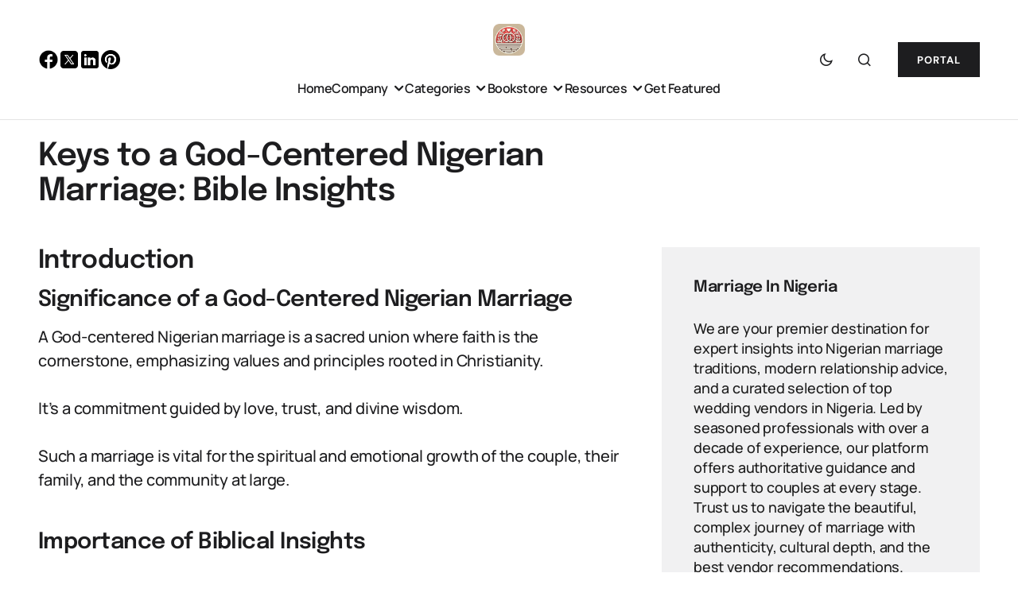

--- FILE ---
content_type: text/html; charset=UTF-8
request_url: https://marriageinnigeria.ng/god-centered-nigerian-marriage/
body_size: 294032
content:
<!doctype html>
<html lang="en-US">
<head>
	<meta charset="UTF-8" />
	<meta name="viewport" content="width=device-width, initial-scale=1" />
	<link rel="profile" href="https://gmpg.org/xfn/11" />

	<meta name='robots' content='index, follow, max-image-preview:large, max-snippet:-1, max-video-preview:-1' />

	<!-- This site is optimized with the Yoast SEO plugin v26.7 - https://yoast.com/wordpress/plugins/seo/ -->
	<title>Keys to a God-Centered Nigerian Marriage: Bible Insights</title>
	<meta name="description" content="God Centered Nigerian Marriage: Building a God-centered Nigerian marriage: Biblical insights for a strong foundation" />
	<link rel="canonical" href="https://marriageinnigeria.ng/god-centered-nigerian-marriage/" />
	<meta property="og:locale" content="en_US" />
	<meta property="og:type" content="article" />
	<meta property="og:title" content="Keys to a God-Centered Nigerian Marriage: Bible Insights" />
	<meta property="og:description" content="God Centered Nigerian Marriage: Building a God-centered Nigerian marriage: Biblical insights for a strong foundation" />
	<meta property="og:url" content="https://marriageinnigeria.ng/god-centered-nigerian-marriage/" />
	<meta property="og:site_name" content="Marriage In Nigeria | Wedding Vendors in Nigeria + Marriage &amp; Wedding Blog" />
	<meta property="article:published_time" content="2023-10-14T13:28:50+00:00" />
	<meta property="article:modified_time" content="2024-01-28T10:11:03+00:00" />
	<meta property="og:image" content="https://marriageinnigeria.ng/wp-content/uploads/2023/10/Keys-to-a-God-Centered-Nigerian-Marriage-Bible-Insights.jpeg" />
	<meta property="og:image:width" content="1024" />
	<meta property="og:image:height" content="1024" />
	<meta property="og:image:type" content="image/jpeg" />
	<meta name="author" content="Nicholas Idoko" />
	<meta name="twitter:card" content="summary_large_image" />
	<meta name="twitter:label1" content="Written by" />
	<meta name="twitter:data1" content="Nicholas Idoko" />
	<meta name="twitter:label2" content="Est. reading time" />
	<meta name="twitter:data2" content="16 minutes" />
	<script type="application/ld+json" class="yoast-schema-graph">{"@context":"https://schema.org","@graph":[{"@type":"Article","@id":"https://marriageinnigeria.ng/god-centered-nigerian-marriage/#article","isPartOf":{"@id":"https://marriageinnigeria.ng/god-centered-nigerian-marriage/"},"author":{"name":"Nicholas Idoko","@id":"https://marriageinnigeria.ng/#/schema/person/de39cdcc382a53f53448faf672ab44d1"},"headline":"Keys to a God-Centered Nigerian Marriage: Bible Insights","datePublished":"2023-10-14T13:28:50+00:00","dateModified":"2024-01-28T10:11:03+00:00","mainEntityOfPage":{"@id":"https://marriageinnigeria.ng/god-centered-nigerian-marriage/"},"wordCount":3452,"commentCount":0,"publisher":{"@id":"https://marriageinnigeria.ng/#organization"},"image":{"@id":"https://marriageinnigeria.ng/god-centered-nigerian-marriage/#primaryimage"},"thumbnailUrl":"https://marriageinnigeria.ng/wp-content/uploads/2023/10/Keys-to-a-God-Centered-Nigerian-Marriage-Bible-Insights.jpeg","articleSection":["General"],"inLanguage":"en-US","potentialAction":[{"@type":"CommentAction","name":"Comment","target":["https://marriageinnigeria.ng/god-centered-nigerian-marriage/#respond"]}]},{"@type":"WebPage","@id":"https://marriageinnigeria.ng/god-centered-nigerian-marriage/","url":"https://marriageinnigeria.ng/god-centered-nigerian-marriage/","name":"Keys to a God-Centered Nigerian Marriage: Bible Insights","isPartOf":{"@id":"https://marriageinnigeria.ng/#website"},"primaryImageOfPage":{"@id":"https://marriageinnigeria.ng/god-centered-nigerian-marriage/#primaryimage"},"image":{"@id":"https://marriageinnigeria.ng/god-centered-nigerian-marriage/#primaryimage"},"thumbnailUrl":"https://marriageinnigeria.ng/wp-content/uploads/2023/10/Keys-to-a-God-Centered-Nigerian-Marriage-Bible-Insights.jpeg","datePublished":"2023-10-14T13:28:50+00:00","dateModified":"2024-01-28T10:11:03+00:00","description":"God Centered Nigerian Marriage: Building a God-centered Nigerian marriage: Biblical insights for a strong foundation","breadcrumb":{"@id":"https://marriageinnigeria.ng/god-centered-nigerian-marriage/#breadcrumb"},"inLanguage":"en-US","potentialAction":[{"@type":"ReadAction","target":["https://marriageinnigeria.ng/god-centered-nigerian-marriage/"]}]},{"@type":"ImageObject","inLanguage":"en-US","@id":"https://marriageinnigeria.ng/god-centered-nigerian-marriage/#primaryimage","url":"https://marriageinnigeria.ng/wp-content/uploads/2023/10/Keys-to-a-God-Centered-Nigerian-Marriage-Bible-Insights.jpeg","contentUrl":"https://marriageinnigeria.ng/wp-content/uploads/2023/10/Keys-to-a-God-Centered-Nigerian-Marriage-Bible-Insights.jpeg","width":1024,"height":1024,"caption":"Keys to a God-Centered Nigerian Marriage: Bible Insights"},{"@type":"BreadcrumbList","@id":"https://marriageinnigeria.ng/god-centered-nigerian-marriage/#breadcrumb","itemListElement":[{"@type":"ListItem","position":1,"name":"Home","item":"https://marriageinnigeria.ng/"},{"@type":"ListItem","position":2,"name":"Keys to a God-Centered Nigerian Marriage: Bible Insights"}]},{"@type":"WebSite","@id":"https://marriageinnigeria.ng/#website","url":"https://marriageinnigeria.ng/","name":"Marriage In Nigeria | Wedding Vendors in Nigeria + Marriage &amp; Wedding Blog","description":"Hire trusted wedding vendors in Nigeria + read marriage, relationship &amp; wedding planning tips on Marriage In Nigeria.","publisher":{"@id":"https://marriageinnigeria.ng/#organization"},"potentialAction":[{"@type":"SearchAction","target":{"@type":"EntryPoint","urlTemplate":"https://marriageinnigeria.ng/?s={search_term_string}"},"query-input":{"@type":"PropertyValueSpecification","valueRequired":true,"valueName":"search_term_string"}}],"inLanguage":"en-US"},{"@type":"Organization","@id":"https://marriageinnigeria.ng/#organization","name":"Marriage in Nigeria","url":"https://marriageinnigeria.ng/","logo":{"@type":"ImageObject","inLanguage":"en-US","@id":"https://marriageinnigeria.ng/#/schema/logo/image/","url":"https://marriageinnigeria.ng/wp-content/uploads/2024/08/marriageinnigeria-icon.png","contentUrl":"https://marriageinnigeria.ng/wp-content/uploads/2024/08/marriageinnigeria-icon.png","width":500,"height":500,"caption":"Marriage in Nigeria"},"image":{"@id":"https://marriageinnigeria.ng/#/schema/logo/image/"}},{"@type":"Person","@id":"https://marriageinnigeria.ng/#/schema/person/de39cdcc382a53f53448faf672ab44d1","name":"Nicholas Idoko","image":{"@type":"ImageObject","inLanguage":"en-US","@id":"https://marriageinnigeria.ng/#/schema/person/image/","url":"https://marriageinnigeria.ng/wp-content/uploads/2024/08/cropped-marriageinnigeria-user-96x96.png","contentUrl":"https://marriageinnigeria.ng/wp-content/uploads/2024/08/cropped-marriageinnigeria-user-96x96.png","caption":"Nicholas Idoko"},"sameAs":["https://marriageinnigeria.ng"]}]}</script>
	<!-- / Yoast SEO plugin. -->


<link rel='dns-prefetch' href='//static.addtoany.com' />


<link rel="alternate" type="application/rss+xml" title="Marriage In Nigeria | Wedding Vendors in Nigeria + Marriage &amp; Wedding Blog &raquo; Feed" href="https://marriageinnigeria.ng/feed/" />
<link rel="alternate" type="application/rss+xml" title="Marriage In Nigeria | Wedding Vendors in Nigeria + Marriage &amp; Wedding Blog &raquo; Comments Feed" href="https://marriageinnigeria.ng/comments/feed/" />
<link rel="alternate" type="application/rss+xml" title="Marriage In Nigeria | Wedding Vendors in Nigeria + Marriage &amp; Wedding Blog &raquo; Keys to a God-Centered Nigerian Marriage: Bible Insights Comments Feed" href="https://marriageinnigeria.ng/god-centered-nigerian-marriage/feed/" />
<link rel="alternate" title="oEmbed (JSON)" type="application/json+oembed" href="https://marriageinnigeria.ng/wp-json/oembed/1.0/embed?url=https%3A%2F%2Fmarriageinnigeria.ng%2Fgod-centered-nigerian-marriage%2F" />
<link rel="alternate" title="oEmbed (XML)" type="text/xml+oembed" href="https://marriageinnigeria.ng/wp-json/oembed/1.0/embed?url=https%3A%2F%2Fmarriageinnigeria.ng%2Fgod-centered-nigerian-marriage%2F&#038;format=xml" />
<style id='wp-img-auto-sizes-contain-inline-css'>
img:is([sizes=auto i],[sizes^="auto," i]){contain-intrinsic-size:3000px 1500px}
/*# sourceURL=wp-img-auto-sizes-contain-inline-css */
</style>
<style id='wp-emoji-styles-inline-css'>

	img.wp-smiley, img.emoji {
		display: inline !important;
		border: none !important;
		box-shadow: none !important;
		height: 1em !important;
		width: 1em !important;
		margin: 0 0.07em !important;
		vertical-align: -0.1em !important;
		background: none !important;
		padding: 0 !important;
	}
/*# sourceURL=wp-emoji-styles-inline-css */
</style>
<style id='wp-block-library-inline-css'>
:root{--wp-block-synced-color:#7a00df;--wp-block-synced-color--rgb:122,0,223;--wp-bound-block-color:var(--wp-block-synced-color);--wp-editor-canvas-background:#ddd;--wp-admin-theme-color:#007cba;--wp-admin-theme-color--rgb:0,124,186;--wp-admin-theme-color-darker-10:#006ba1;--wp-admin-theme-color-darker-10--rgb:0,107,160.5;--wp-admin-theme-color-darker-20:#005a87;--wp-admin-theme-color-darker-20--rgb:0,90,135;--wp-admin-border-width-focus:2px}@media (min-resolution:192dpi){:root{--wp-admin-border-width-focus:1.5px}}.wp-element-button{cursor:pointer}:root .has-very-light-gray-background-color{background-color:#eee}:root .has-very-dark-gray-background-color{background-color:#313131}:root .has-very-light-gray-color{color:#eee}:root .has-very-dark-gray-color{color:#313131}:root .has-vivid-green-cyan-to-vivid-cyan-blue-gradient-background{background:linear-gradient(135deg,#00d084,#0693e3)}:root .has-purple-crush-gradient-background{background:linear-gradient(135deg,#34e2e4,#4721fb 50%,#ab1dfe)}:root .has-hazy-dawn-gradient-background{background:linear-gradient(135deg,#faaca8,#dad0ec)}:root .has-subdued-olive-gradient-background{background:linear-gradient(135deg,#fafae1,#67a671)}:root .has-atomic-cream-gradient-background{background:linear-gradient(135deg,#fdd79a,#004a59)}:root .has-nightshade-gradient-background{background:linear-gradient(135deg,#330968,#31cdcf)}:root .has-midnight-gradient-background{background:linear-gradient(135deg,#020381,#2874fc)}:root{--wp--preset--font-size--normal:16px;--wp--preset--font-size--huge:42px}.has-regular-font-size{font-size:1em}.has-larger-font-size{font-size:2.625em}.has-normal-font-size{font-size:var(--wp--preset--font-size--normal)}.has-huge-font-size{font-size:var(--wp--preset--font-size--huge)}.has-text-align-center{text-align:center}.has-text-align-left{text-align:left}.has-text-align-right{text-align:right}.has-fit-text{white-space:nowrap!important}#end-resizable-editor-section{display:none}.aligncenter{clear:both}.items-justified-left{justify-content:flex-start}.items-justified-center{justify-content:center}.items-justified-right{justify-content:flex-end}.items-justified-space-between{justify-content:space-between}.screen-reader-text{border:0;clip-path:inset(50%);height:1px;margin:-1px;overflow:hidden;padding:0;position:absolute;width:1px;word-wrap:normal!important}.screen-reader-text:focus{background-color:#ddd;clip-path:none;color:#444;display:block;font-size:1em;height:auto;left:5px;line-height:normal;padding:15px 23px 14px;text-decoration:none;top:5px;width:auto;z-index:100000}html :where(.has-border-color){border-style:solid}html :where([style*=border-top-color]){border-top-style:solid}html :where([style*=border-right-color]){border-right-style:solid}html :where([style*=border-bottom-color]){border-bottom-style:solid}html :where([style*=border-left-color]){border-left-style:solid}html :where([style*=border-width]){border-style:solid}html :where([style*=border-top-width]){border-top-style:solid}html :where([style*=border-right-width]){border-right-style:solid}html :where([style*=border-bottom-width]){border-bottom-style:solid}html :where([style*=border-left-width]){border-left-style:solid}html :where(img[class*=wp-image-]){height:auto;max-width:100%}:where(figure){margin:0 0 1em}html :where(.is-position-sticky){--wp-admin--admin-bar--position-offset:var(--wp-admin--admin-bar--height,0px)}@media screen and (max-width:600px){html :where(.is-position-sticky){--wp-admin--admin-bar--position-offset:0px}}

/*# sourceURL=wp-block-library-inline-css */
</style><style id='wp-block-categories-inline-css'>
.wp-block-categories{box-sizing:border-box}.wp-block-categories.alignleft{margin-right:2em}.wp-block-categories.alignright{margin-left:2em}.wp-block-categories.wp-block-categories-dropdown.aligncenter{text-align:center}.wp-block-categories .wp-block-categories__label{display:block;width:100%}
/*# sourceURL=https://marriageinnigeria.ng/wp-includes/blocks/categories/style.min.css */
</style>
<style id='wp-block-heading-inline-css'>
h1:where(.wp-block-heading).has-background,h2:where(.wp-block-heading).has-background,h3:where(.wp-block-heading).has-background,h4:where(.wp-block-heading).has-background,h5:where(.wp-block-heading).has-background,h6:where(.wp-block-heading).has-background{padding:1.25em 2.375em}h1.has-text-align-left[style*=writing-mode]:where([style*=vertical-lr]),h1.has-text-align-right[style*=writing-mode]:where([style*=vertical-rl]),h2.has-text-align-left[style*=writing-mode]:where([style*=vertical-lr]),h2.has-text-align-right[style*=writing-mode]:where([style*=vertical-rl]),h3.has-text-align-left[style*=writing-mode]:where([style*=vertical-lr]),h3.has-text-align-right[style*=writing-mode]:where([style*=vertical-rl]),h4.has-text-align-left[style*=writing-mode]:where([style*=vertical-lr]),h4.has-text-align-right[style*=writing-mode]:where([style*=vertical-rl]),h5.has-text-align-left[style*=writing-mode]:where([style*=vertical-lr]),h5.has-text-align-right[style*=writing-mode]:where([style*=vertical-rl]),h6.has-text-align-left[style*=writing-mode]:where([style*=vertical-lr]),h6.has-text-align-right[style*=writing-mode]:where([style*=vertical-rl]){rotate:180deg}
/*# sourceURL=https://marriageinnigeria.ng/wp-includes/blocks/heading/style.min.css */
</style>
<style id='wp-block-latest-posts-inline-css'>
.wp-block-latest-posts{box-sizing:border-box}.wp-block-latest-posts.alignleft{margin-right:2em}.wp-block-latest-posts.alignright{margin-left:2em}.wp-block-latest-posts.wp-block-latest-posts__list{list-style:none}.wp-block-latest-posts.wp-block-latest-posts__list li{clear:both;overflow-wrap:break-word}.wp-block-latest-posts.is-grid{display:flex;flex-wrap:wrap}.wp-block-latest-posts.is-grid li{margin:0 1.25em 1.25em 0;width:100%}@media (min-width:600px){.wp-block-latest-posts.columns-2 li{width:calc(50% - .625em)}.wp-block-latest-posts.columns-2 li:nth-child(2n){margin-right:0}.wp-block-latest-posts.columns-3 li{width:calc(33.33333% - .83333em)}.wp-block-latest-posts.columns-3 li:nth-child(3n){margin-right:0}.wp-block-latest-posts.columns-4 li{width:calc(25% - .9375em)}.wp-block-latest-posts.columns-4 li:nth-child(4n){margin-right:0}.wp-block-latest-posts.columns-5 li{width:calc(20% - 1em)}.wp-block-latest-posts.columns-5 li:nth-child(5n){margin-right:0}.wp-block-latest-posts.columns-6 li{width:calc(16.66667% - 1.04167em)}.wp-block-latest-posts.columns-6 li:nth-child(6n){margin-right:0}}:root :where(.wp-block-latest-posts.is-grid){padding:0}:root :where(.wp-block-latest-posts.wp-block-latest-posts__list){padding-left:0}.wp-block-latest-posts__post-author,.wp-block-latest-posts__post-date{display:block;font-size:.8125em}.wp-block-latest-posts__post-excerpt,.wp-block-latest-posts__post-full-content{margin-bottom:1em;margin-top:.5em}.wp-block-latest-posts__featured-image a{display:inline-block}.wp-block-latest-posts__featured-image img{height:auto;max-width:100%;width:auto}.wp-block-latest-posts__featured-image.alignleft{float:left;margin-right:1em}.wp-block-latest-posts__featured-image.alignright{float:right;margin-left:1em}.wp-block-latest-posts__featured-image.aligncenter{margin-bottom:1em;text-align:center}
/*# sourceURL=https://marriageinnigeria.ng/wp-includes/blocks/latest-posts/style.min.css */
</style>
<style id='wp-block-list-inline-css'>
ol,ul{box-sizing:border-box}:root :where(.wp-block-list.has-background){padding:1.25em 2.375em}
/*# sourceURL=https://marriageinnigeria.ng/wp-includes/blocks/list/style.min.css */
</style>
<style id='wp-block-group-inline-css'>
.wp-block-group{box-sizing:border-box}:where(.wp-block-group.wp-block-group-is-layout-constrained){position:relative}
/*# sourceURL=https://marriageinnigeria.ng/wp-includes/blocks/group/style.min.css */
</style>
<style id='wp-block-paragraph-inline-css'>
.is-small-text{font-size:.875em}.is-regular-text{font-size:1em}.is-large-text{font-size:2.25em}.is-larger-text{font-size:3em}.has-drop-cap:not(:focus):first-letter{float:left;font-size:8.4em;font-style:normal;font-weight:100;line-height:.68;margin:.05em .1em 0 0;text-transform:uppercase}body.rtl .has-drop-cap:not(:focus):first-letter{float:none;margin-left:.1em}p.has-drop-cap.has-background{overflow:hidden}:root :where(p.has-background){padding:1.25em 2.375em}:where(p.has-text-color:not(.has-link-color)) a{color:inherit}p.has-text-align-left[style*="writing-mode:vertical-lr"],p.has-text-align-right[style*="writing-mode:vertical-rl"]{rotate:180deg}
/*# sourceURL=https://marriageinnigeria.ng/wp-includes/blocks/paragraph/style.min.css */
</style>
<style id='wp-block-social-links-inline-css'>
.wp-block-social-links{background:none;box-sizing:border-box;margin-left:0;padding-left:0;padding-right:0;text-indent:0}.wp-block-social-links .wp-social-link a,.wp-block-social-links .wp-social-link a:hover{border-bottom:0;box-shadow:none;text-decoration:none}.wp-block-social-links .wp-social-link svg{height:1em;width:1em}.wp-block-social-links .wp-social-link span:not(.screen-reader-text){font-size:.65em;margin-left:.5em;margin-right:.5em}.wp-block-social-links.has-small-icon-size{font-size:16px}.wp-block-social-links,.wp-block-social-links.has-normal-icon-size{font-size:24px}.wp-block-social-links.has-large-icon-size{font-size:36px}.wp-block-social-links.has-huge-icon-size{font-size:48px}.wp-block-social-links.aligncenter{display:flex;justify-content:center}.wp-block-social-links.alignright{justify-content:flex-end}.wp-block-social-link{border-radius:9999px;display:block}@media not (prefers-reduced-motion){.wp-block-social-link{transition:transform .1s ease}}.wp-block-social-link{height:auto}.wp-block-social-link a{align-items:center;display:flex;line-height:0}.wp-block-social-link:hover{transform:scale(1.1)}.wp-block-social-links .wp-block-social-link.wp-social-link{display:inline-block;margin:0;padding:0}.wp-block-social-links .wp-block-social-link.wp-social-link .wp-block-social-link-anchor,.wp-block-social-links .wp-block-social-link.wp-social-link .wp-block-social-link-anchor svg,.wp-block-social-links .wp-block-social-link.wp-social-link .wp-block-social-link-anchor:active,.wp-block-social-links .wp-block-social-link.wp-social-link .wp-block-social-link-anchor:hover,.wp-block-social-links .wp-block-social-link.wp-social-link .wp-block-social-link-anchor:visited{color:currentColor;fill:currentColor}:where(.wp-block-social-links:not(.is-style-logos-only)) .wp-social-link{background-color:#f0f0f0;color:#444}:where(.wp-block-social-links:not(.is-style-logos-only)) .wp-social-link-amazon{background-color:#f90;color:#fff}:where(.wp-block-social-links:not(.is-style-logos-only)) .wp-social-link-bandcamp{background-color:#1ea0c3;color:#fff}:where(.wp-block-social-links:not(.is-style-logos-only)) .wp-social-link-behance{background-color:#0757fe;color:#fff}:where(.wp-block-social-links:not(.is-style-logos-only)) .wp-social-link-bluesky{background-color:#0a7aff;color:#fff}:where(.wp-block-social-links:not(.is-style-logos-only)) .wp-social-link-codepen{background-color:#1e1f26;color:#fff}:where(.wp-block-social-links:not(.is-style-logos-only)) .wp-social-link-deviantart{background-color:#02e49b;color:#fff}:where(.wp-block-social-links:not(.is-style-logos-only)) .wp-social-link-discord{background-color:#5865f2;color:#fff}:where(.wp-block-social-links:not(.is-style-logos-only)) .wp-social-link-dribbble{background-color:#e94c89;color:#fff}:where(.wp-block-social-links:not(.is-style-logos-only)) .wp-social-link-dropbox{background-color:#4280ff;color:#fff}:where(.wp-block-social-links:not(.is-style-logos-only)) .wp-social-link-etsy{background-color:#f45800;color:#fff}:where(.wp-block-social-links:not(.is-style-logos-only)) .wp-social-link-facebook{background-color:#0866ff;color:#fff}:where(.wp-block-social-links:not(.is-style-logos-only)) .wp-social-link-fivehundredpx{background-color:#000;color:#fff}:where(.wp-block-social-links:not(.is-style-logos-only)) .wp-social-link-flickr{background-color:#0461dd;color:#fff}:where(.wp-block-social-links:not(.is-style-logos-only)) .wp-social-link-foursquare{background-color:#e65678;color:#fff}:where(.wp-block-social-links:not(.is-style-logos-only)) .wp-social-link-github{background-color:#24292d;color:#fff}:where(.wp-block-social-links:not(.is-style-logos-only)) .wp-social-link-goodreads{background-color:#eceadd;color:#382110}:where(.wp-block-social-links:not(.is-style-logos-only)) .wp-social-link-google{background-color:#ea4434;color:#fff}:where(.wp-block-social-links:not(.is-style-logos-only)) .wp-social-link-gravatar{background-color:#1d4fc4;color:#fff}:where(.wp-block-social-links:not(.is-style-logos-only)) .wp-social-link-instagram{background-color:#f00075;color:#fff}:where(.wp-block-social-links:not(.is-style-logos-only)) .wp-social-link-lastfm{background-color:#e21b24;color:#fff}:where(.wp-block-social-links:not(.is-style-logos-only)) .wp-social-link-linkedin{background-color:#0d66c2;color:#fff}:where(.wp-block-social-links:not(.is-style-logos-only)) .wp-social-link-mastodon{background-color:#3288d4;color:#fff}:where(.wp-block-social-links:not(.is-style-logos-only)) .wp-social-link-medium{background-color:#000;color:#fff}:where(.wp-block-social-links:not(.is-style-logos-only)) .wp-social-link-meetup{background-color:#f6405f;color:#fff}:where(.wp-block-social-links:not(.is-style-logos-only)) .wp-social-link-patreon{background-color:#000;color:#fff}:where(.wp-block-social-links:not(.is-style-logos-only)) .wp-social-link-pinterest{background-color:#e60122;color:#fff}:where(.wp-block-social-links:not(.is-style-logos-only)) .wp-social-link-pocket{background-color:#ef4155;color:#fff}:where(.wp-block-social-links:not(.is-style-logos-only)) .wp-social-link-reddit{background-color:#ff4500;color:#fff}:where(.wp-block-social-links:not(.is-style-logos-only)) .wp-social-link-skype{background-color:#0478d7;color:#fff}:where(.wp-block-social-links:not(.is-style-logos-only)) .wp-social-link-snapchat{background-color:#fefc00;color:#fff;stroke:#000}:where(.wp-block-social-links:not(.is-style-logos-only)) .wp-social-link-soundcloud{background-color:#ff5600;color:#fff}:where(.wp-block-social-links:not(.is-style-logos-only)) .wp-social-link-spotify{background-color:#1bd760;color:#fff}:where(.wp-block-social-links:not(.is-style-logos-only)) .wp-social-link-telegram{background-color:#2aabee;color:#fff}:where(.wp-block-social-links:not(.is-style-logos-only)) .wp-social-link-threads{background-color:#000;color:#fff}:where(.wp-block-social-links:not(.is-style-logos-only)) .wp-social-link-tiktok{background-color:#000;color:#fff}:where(.wp-block-social-links:not(.is-style-logos-only)) .wp-social-link-tumblr{background-color:#011835;color:#fff}:where(.wp-block-social-links:not(.is-style-logos-only)) .wp-social-link-twitch{background-color:#6440a4;color:#fff}:where(.wp-block-social-links:not(.is-style-logos-only)) .wp-social-link-twitter{background-color:#1da1f2;color:#fff}:where(.wp-block-social-links:not(.is-style-logos-only)) .wp-social-link-vimeo{background-color:#1eb7ea;color:#fff}:where(.wp-block-social-links:not(.is-style-logos-only)) .wp-social-link-vk{background-color:#4680c2;color:#fff}:where(.wp-block-social-links:not(.is-style-logos-only)) .wp-social-link-wordpress{background-color:#3499cd;color:#fff}:where(.wp-block-social-links:not(.is-style-logos-only)) .wp-social-link-whatsapp{background-color:#25d366;color:#fff}:where(.wp-block-social-links:not(.is-style-logos-only)) .wp-social-link-x{background-color:#000;color:#fff}:where(.wp-block-social-links:not(.is-style-logos-only)) .wp-social-link-yelp{background-color:#d32422;color:#fff}:where(.wp-block-social-links:not(.is-style-logos-only)) .wp-social-link-youtube{background-color:red;color:#fff}:where(.wp-block-social-links.is-style-logos-only) .wp-social-link{background:none}:where(.wp-block-social-links.is-style-logos-only) .wp-social-link svg{height:1.25em;width:1.25em}:where(.wp-block-social-links.is-style-logos-only) .wp-social-link-amazon{color:#f90}:where(.wp-block-social-links.is-style-logos-only) .wp-social-link-bandcamp{color:#1ea0c3}:where(.wp-block-social-links.is-style-logos-only) .wp-social-link-behance{color:#0757fe}:where(.wp-block-social-links.is-style-logos-only) .wp-social-link-bluesky{color:#0a7aff}:where(.wp-block-social-links.is-style-logos-only) .wp-social-link-codepen{color:#1e1f26}:where(.wp-block-social-links.is-style-logos-only) .wp-social-link-deviantart{color:#02e49b}:where(.wp-block-social-links.is-style-logos-only) .wp-social-link-discord{color:#5865f2}:where(.wp-block-social-links.is-style-logos-only) .wp-social-link-dribbble{color:#e94c89}:where(.wp-block-social-links.is-style-logos-only) .wp-social-link-dropbox{color:#4280ff}:where(.wp-block-social-links.is-style-logos-only) .wp-social-link-etsy{color:#f45800}:where(.wp-block-social-links.is-style-logos-only) .wp-social-link-facebook{color:#0866ff}:where(.wp-block-social-links.is-style-logos-only) .wp-social-link-fivehundredpx{color:#000}:where(.wp-block-social-links.is-style-logos-only) .wp-social-link-flickr{color:#0461dd}:where(.wp-block-social-links.is-style-logos-only) .wp-social-link-foursquare{color:#e65678}:where(.wp-block-social-links.is-style-logos-only) .wp-social-link-github{color:#24292d}:where(.wp-block-social-links.is-style-logos-only) .wp-social-link-goodreads{color:#382110}:where(.wp-block-social-links.is-style-logos-only) .wp-social-link-google{color:#ea4434}:where(.wp-block-social-links.is-style-logos-only) .wp-social-link-gravatar{color:#1d4fc4}:where(.wp-block-social-links.is-style-logos-only) .wp-social-link-instagram{color:#f00075}:where(.wp-block-social-links.is-style-logos-only) .wp-social-link-lastfm{color:#e21b24}:where(.wp-block-social-links.is-style-logos-only) .wp-social-link-linkedin{color:#0d66c2}:where(.wp-block-social-links.is-style-logos-only) .wp-social-link-mastodon{color:#3288d4}:where(.wp-block-social-links.is-style-logos-only) .wp-social-link-medium{color:#000}:where(.wp-block-social-links.is-style-logos-only) .wp-social-link-meetup{color:#f6405f}:where(.wp-block-social-links.is-style-logos-only) .wp-social-link-patreon{color:#000}:where(.wp-block-social-links.is-style-logos-only) .wp-social-link-pinterest{color:#e60122}:where(.wp-block-social-links.is-style-logos-only) .wp-social-link-pocket{color:#ef4155}:where(.wp-block-social-links.is-style-logos-only) .wp-social-link-reddit{color:#ff4500}:where(.wp-block-social-links.is-style-logos-only) .wp-social-link-skype{color:#0478d7}:where(.wp-block-social-links.is-style-logos-only) .wp-social-link-snapchat{color:#fff;stroke:#000}:where(.wp-block-social-links.is-style-logos-only) .wp-social-link-soundcloud{color:#ff5600}:where(.wp-block-social-links.is-style-logos-only) .wp-social-link-spotify{color:#1bd760}:where(.wp-block-social-links.is-style-logos-only) .wp-social-link-telegram{color:#2aabee}:where(.wp-block-social-links.is-style-logos-only) .wp-social-link-threads{color:#000}:where(.wp-block-social-links.is-style-logos-only) .wp-social-link-tiktok{color:#000}:where(.wp-block-social-links.is-style-logos-only) .wp-social-link-tumblr{color:#011835}:where(.wp-block-social-links.is-style-logos-only) .wp-social-link-twitch{color:#6440a4}:where(.wp-block-social-links.is-style-logos-only) .wp-social-link-twitter{color:#1da1f2}:where(.wp-block-social-links.is-style-logos-only) .wp-social-link-vimeo{color:#1eb7ea}:where(.wp-block-social-links.is-style-logos-only) .wp-social-link-vk{color:#4680c2}:where(.wp-block-social-links.is-style-logos-only) .wp-social-link-whatsapp{color:#25d366}:where(.wp-block-social-links.is-style-logos-only) .wp-social-link-wordpress{color:#3499cd}:where(.wp-block-social-links.is-style-logos-only) .wp-social-link-x{color:#000}:where(.wp-block-social-links.is-style-logos-only) .wp-social-link-yelp{color:#d32422}:where(.wp-block-social-links.is-style-logos-only) .wp-social-link-youtube{color:red}.wp-block-social-links.is-style-pill-shape .wp-social-link{width:auto}:root :where(.wp-block-social-links .wp-social-link a){padding:.25em}:root :where(.wp-block-social-links.is-style-logos-only .wp-social-link a){padding:0}:root :where(.wp-block-social-links.is-style-pill-shape .wp-social-link a){padding-left:.6666666667em;padding-right:.6666666667em}.wp-block-social-links:not(.has-icon-color):not(.has-icon-background-color) .wp-social-link-snapchat .wp-block-social-link-label{color:#000}
/*# sourceURL=https://marriageinnigeria.ng/wp-includes/blocks/social-links/style.min.css */
</style>
<style id='wp-block-spacer-inline-css'>
.wp-block-spacer{clear:both}
/*# sourceURL=https://marriageinnigeria.ng/wp-includes/blocks/spacer/style.min.css */
</style>
<style id='global-styles-inline-css'>
:root{--wp--preset--aspect-ratio--square: 1;--wp--preset--aspect-ratio--4-3: 4/3;--wp--preset--aspect-ratio--3-4: 3/4;--wp--preset--aspect-ratio--3-2: 3/2;--wp--preset--aspect-ratio--2-3: 2/3;--wp--preset--aspect-ratio--16-9: 16/9;--wp--preset--aspect-ratio--9-16: 9/16;--wp--preset--color--black: #000000;--wp--preset--color--cyan-bluish-gray: #abb8c3;--wp--preset--color--white: #FFFFFF;--wp--preset--color--pale-pink: #f78da7;--wp--preset--color--vivid-red: #cf2e2e;--wp--preset--color--luminous-vivid-orange: #ff6900;--wp--preset--color--luminous-vivid-amber: #fcb900;--wp--preset--color--light-green-cyan: #7bdcb5;--wp--preset--color--vivid-green-cyan: #00d084;--wp--preset--color--pale-cyan-blue: #8ed1fc;--wp--preset--color--vivid-cyan-blue: #0693e3;--wp--preset--color--vivid-purple: #9b51e0;--wp--preset--color--blue: #59BACC;--wp--preset--color--green: #58AD69;--wp--preset--color--orange: #FFBC49;--wp--preset--color--red: #e32c26;--wp--preset--color--gray-50: #f8f9fa;--wp--preset--color--gray-100: #f8f9fb;--wp--preset--color--gray-200: #E0E0E0;--wp--preset--color--primary: #1D1D1F;--wp--preset--color--secondary: #616162;--wp--preset--color--layout: #f1f1f2;--wp--preset--color--border: #E4E4E4;--wp--preset--color--divider: #1D1D1F;--wp--preset--gradient--vivid-cyan-blue-to-vivid-purple: linear-gradient(135deg,rgb(6,147,227) 0%,rgb(155,81,224) 100%);--wp--preset--gradient--light-green-cyan-to-vivid-green-cyan: linear-gradient(135deg,rgb(122,220,180) 0%,rgb(0,208,130) 100%);--wp--preset--gradient--luminous-vivid-amber-to-luminous-vivid-orange: linear-gradient(135deg,rgb(252,185,0) 0%,rgb(255,105,0) 100%);--wp--preset--gradient--luminous-vivid-orange-to-vivid-red: linear-gradient(135deg,rgb(255,105,0) 0%,rgb(207,46,46) 100%);--wp--preset--gradient--very-light-gray-to-cyan-bluish-gray: linear-gradient(135deg,rgb(238,238,238) 0%,rgb(169,184,195) 100%);--wp--preset--gradient--cool-to-warm-spectrum: linear-gradient(135deg,rgb(74,234,220) 0%,rgb(151,120,209) 20%,rgb(207,42,186) 40%,rgb(238,44,130) 60%,rgb(251,105,98) 80%,rgb(254,248,76) 100%);--wp--preset--gradient--blush-light-purple: linear-gradient(135deg,rgb(255,206,236) 0%,rgb(152,150,240) 100%);--wp--preset--gradient--blush-bordeaux: linear-gradient(135deg,rgb(254,205,165) 0%,rgb(254,45,45) 50%,rgb(107,0,62) 100%);--wp--preset--gradient--luminous-dusk: linear-gradient(135deg,rgb(255,203,112) 0%,rgb(199,81,192) 50%,rgb(65,88,208) 100%);--wp--preset--gradient--pale-ocean: linear-gradient(135deg,rgb(255,245,203) 0%,rgb(182,227,212) 50%,rgb(51,167,181) 100%);--wp--preset--gradient--electric-grass: linear-gradient(135deg,rgb(202,248,128) 0%,rgb(113,206,126) 100%);--wp--preset--gradient--midnight: linear-gradient(135deg,rgb(2,3,129) 0%,rgb(40,116,252) 100%);--wp--preset--font-size--small: 13px;--wp--preset--font-size--medium: 20px;--wp--preset--font-size--large: 36px;--wp--preset--font-size--x-large: 42px;--wp--preset--spacing--20: 0.44rem;--wp--preset--spacing--30: 0.67rem;--wp--preset--spacing--40: 1rem;--wp--preset--spacing--50: 1.5rem;--wp--preset--spacing--60: 2.25rem;--wp--preset--spacing--70: 3.38rem;--wp--preset--spacing--80: 5.06rem;--wp--preset--shadow--natural: 6px 6px 9px rgba(0, 0, 0, 0.2);--wp--preset--shadow--deep: 12px 12px 50px rgba(0, 0, 0, 0.4);--wp--preset--shadow--sharp: 6px 6px 0px rgba(0, 0, 0, 0.2);--wp--preset--shadow--outlined: 6px 6px 0px -3px rgb(255, 255, 255), 6px 6px rgb(0, 0, 0);--wp--preset--shadow--crisp: 6px 6px 0px rgb(0, 0, 0);}:where(.is-layout-flex){gap: 0.5em;}:where(.is-layout-grid){gap: 0.5em;}body .is-layout-flex{display: flex;}.is-layout-flex{flex-wrap: wrap;align-items: center;}.is-layout-flex > :is(*, div){margin: 0;}body .is-layout-grid{display: grid;}.is-layout-grid > :is(*, div){margin: 0;}:where(.wp-block-columns.is-layout-flex){gap: 2em;}:where(.wp-block-columns.is-layout-grid){gap: 2em;}:where(.wp-block-post-template.is-layout-flex){gap: 1.25em;}:where(.wp-block-post-template.is-layout-grid){gap: 1.25em;}.has-black-color{color: var(--wp--preset--color--black) !important;}.has-cyan-bluish-gray-color{color: var(--wp--preset--color--cyan-bluish-gray) !important;}.has-white-color{color: var(--wp--preset--color--white) !important;}.has-pale-pink-color{color: var(--wp--preset--color--pale-pink) !important;}.has-vivid-red-color{color: var(--wp--preset--color--vivid-red) !important;}.has-luminous-vivid-orange-color{color: var(--wp--preset--color--luminous-vivid-orange) !important;}.has-luminous-vivid-amber-color{color: var(--wp--preset--color--luminous-vivid-amber) !important;}.has-light-green-cyan-color{color: var(--wp--preset--color--light-green-cyan) !important;}.has-vivid-green-cyan-color{color: var(--wp--preset--color--vivid-green-cyan) !important;}.has-pale-cyan-blue-color{color: var(--wp--preset--color--pale-cyan-blue) !important;}.has-vivid-cyan-blue-color{color: var(--wp--preset--color--vivid-cyan-blue) !important;}.has-vivid-purple-color{color: var(--wp--preset--color--vivid-purple) !important;}.has-black-background-color{background-color: var(--wp--preset--color--black) !important;}.has-cyan-bluish-gray-background-color{background-color: var(--wp--preset--color--cyan-bluish-gray) !important;}.has-white-background-color{background-color: var(--wp--preset--color--white) !important;}.has-pale-pink-background-color{background-color: var(--wp--preset--color--pale-pink) !important;}.has-vivid-red-background-color{background-color: var(--wp--preset--color--vivid-red) !important;}.has-luminous-vivid-orange-background-color{background-color: var(--wp--preset--color--luminous-vivid-orange) !important;}.has-luminous-vivid-amber-background-color{background-color: var(--wp--preset--color--luminous-vivid-amber) !important;}.has-light-green-cyan-background-color{background-color: var(--wp--preset--color--light-green-cyan) !important;}.has-vivid-green-cyan-background-color{background-color: var(--wp--preset--color--vivid-green-cyan) !important;}.has-pale-cyan-blue-background-color{background-color: var(--wp--preset--color--pale-cyan-blue) !important;}.has-vivid-cyan-blue-background-color{background-color: var(--wp--preset--color--vivid-cyan-blue) !important;}.has-vivid-purple-background-color{background-color: var(--wp--preset--color--vivid-purple) !important;}.has-black-border-color{border-color: var(--wp--preset--color--black) !important;}.has-cyan-bluish-gray-border-color{border-color: var(--wp--preset--color--cyan-bluish-gray) !important;}.has-white-border-color{border-color: var(--wp--preset--color--white) !important;}.has-pale-pink-border-color{border-color: var(--wp--preset--color--pale-pink) !important;}.has-vivid-red-border-color{border-color: var(--wp--preset--color--vivid-red) !important;}.has-luminous-vivid-orange-border-color{border-color: var(--wp--preset--color--luminous-vivid-orange) !important;}.has-luminous-vivid-amber-border-color{border-color: var(--wp--preset--color--luminous-vivid-amber) !important;}.has-light-green-cyan-border-color{border-color: var(--wp--preset--color--light-green-cyan) !important;}.has-vivid-green-cyan-border-color{border-color: var(--wp--preset--color--vivid-green-cyan) !important;}.has-pale-cyan-blue-border-color{border-color: var(--wp--preset--color--pale-cyan-blue) !important;}.has-vivid-cyan-blue-border-color{border-color: var(--wp--preset--color--vivid-cyan-blue) !important;}.has-vivid-purple-border-color{border-color: var(--wp--preset--color--vivid-purple) !important;}.has-vivid-cyan-blue-to-vivid-purple-gradient-background{background: var(--wp--preset--gradient--vivid-cyan-blue-to-vivid-purple) !important;}.has-light-green-cyan-to-vivid-green-cyan-gradient-background{background: var(--wp--preset--gradient--light-green-cyan-to-vivid-green-cyan) !important;}.has-luminous-vivid-amber-to-luminous-vivid-orange-gradient-background{background: var(--wp--preset--gradient--luminous-vivid-amber-to-luminous-vivid-orange) !important;}.has-luminous-vivid-orange-to-vivid-red-gradient-background{background: var(--wp--preset--gradient--luminous-vivid-orange-to-vivid-red) !important;}.has-very-light-gray-to-cyan-bluish-gray-gradient-background{background: var(--wp--preset--gradient--very-light-gray-to-cyan-bluish-gray) !important;}.has-cool-to-warm-spectrum-gradient-background{background: var(--wp--preset--gradient--cool-to-warm-spectrum) !important;}.has-blush-light-purple-gradient-background{background: var(--wp--preset--gradient--blush-light-purple) !important;}.has-blush-bordeaux-gradient-background{background: var(--wp--preset--gradient--blush-bordeaux) !important;}.has-luminous-dusk-gradient-background{background: var(--wp--preset--gradient--luminous-dusk) !important;}.has-pale-ocean-gradient-background{background: var(--wp--preset--gradient--pale-ocean) !important;}.has-electric-grass-gradient-background{background: var(--wp--preset--gradient--electric-grass) !important;}.has-midnight-gradient-background{background: var(--wp--preset--gradient--midnight) !important;}.has-small-font-size{font-size: var(--wp--preset--font-size--small) !important;}.has-medium-font-size{font-size: var(--wp--preset--font-size--medium) !important;}.has-large-font-size{font-size: var(--wp--preset--font-size--large) !important;}.has-x-large-font-size{font-size: var(--wp--preset--font-size--x-large) !important;}
/*# sourceURL=global-styles-inline-css */
</style>

<style id='classic-theme-styles-inline-css'>
/*! This file is auto-generated */
.wp-block-button__link{color:#fff;background-color:#32373c;border-radius:9999px;box-shadow:none;text-decoration:none;padding:calc(.667em + 2px) calc(1.333em + 2px);font-size:1.125em}.wp-block-file__button{background:#32373c;color:#fff;text-decoration:none}
/*# sourceURL=/wp-includes/css/classic-themes.min.css */
</style>
<link rel='stylesheet' id='addtoany-css' href='https://marriageinnigeria.ng/wp-content/plugins/add-to-any/addtoany.min.css?ver=1.16' media='all' />
<link rel='stylesheet' id='csco_child_css-css' href='https://marriageinnigeria.ng/wp-content/themes/swyft-child/style.css?ver=1.0.0' media='all' />
<link data-minify="1" rel='stylesheet' id='csco-styles-css' href='https://marriageinnigeria.ng/wp-content/cache/min/1/wp-content/themes/swyft/style.css?ver=1761812664' media='all' />
<link data-minify="1" rel='stylesheet' id='7847e1752b9da7e3a57fff514218ff68-css' href='https://marriageinnigeria.ng/wp-content/cache/min/1/wp-content/uploads/omgf/7847e1752b9da7e3a57fff514218ff68/7847e1752b9da7e3a57fff514218ff68.css?ver=1761812664' media='all' />
<link data-minify="1" rel='stylesheet' id='85a1fa994cbcdfba6a11d440159729f4-css' href='https://marriageinnigeria.ng/wp-content/cache/min/1/wp-content/uploads/omgf/85a1fa994cbcdfba6a11d440159729f4/85a1fa994cbcdfba6a11d440159729f4.css?ver=1761812664' media='all' />
<link data-minify="1" rel='stylesheet' id='66f4dfe2697ef0caed80135bdfa795f1-css' href='https://marriageinnigeria.ng/wp-content/cache/min/1/wp-content/uploads/omgf/66f4dfe2697ef0caed80135bdfa795f1/66f4dfe2697ef0caed80135bdfa795f1.css?ver=1761812664' media='all' />
<style id='cs-customizer-output-styles-inline-css'>
:root{--cs-light-site-background:#FFFFFF;--cs-dark-site-background:#1c1c1c;--cs-light-layout-background:#f1f1f2;--cs-dark-layout-background:#232323;--cs-light-primary-color:#1D1D1F;--cs-dark-primary-color:#FFFFFF;--cs-light-secondary-color:#616162;--cs-dark-secondary-color:#CDCBCA;--cs-light-accent-color:#c40068;--cs-dark-accent-color:#c40068;--cs-light-button-hover-background:#c40068;--cs-dark-button-hover-background:#c40068;--cs-light-button-hover-color:#FFFFFF;--cs-dark-button-hover-color:#FFFFFF;--cs-light-button-background:#1D1D1F;--cs-dark-button-background:#3e3e3e;--cs-light-button-color:#FFFFFF;--cs-dark-button-color:#FFFFFF;--cs-light-secondary-button-background:#EDEDED;--cs-dark-secondary-button-background:#3e3e3e;--cs-light-secondary-button-color:#1D1D1F;--cs-dark-secondary-button-color:#FFFFFF;--cs-light-border-color:#E4E4E4;--cs-dark-border-color:#343434;--cs-light-divider-color:#1D1D1F;--cs-dark-divider-color:#494949;--cs-layout-elements-border-radius:0px;--cs-thumbnail-border-radius:0px;--cs-button-border-radius:0px;--cs-heading-1-font-size:3.5rem;--cs-heading-2-font-size:3rem;--cs-heading-3-font-size:2.5rem;--cs-heading-4-font-size:2rem;--cs-heading-5-font-size:1.625rem;--cs-heading-6-font-size:1.5rem;--cs-header-initial-height:80px;--cs-header-height:80px;--cs-header-topbar-height:70px;--cs-header-border-width:1px;}:root, [data-scheme="light"]{--cs-light-overlay-background-rgb:0,0,0;}:root, [data-scheme="dark"]{--cs-dark-overlay-background-rgb:0,0,0;}.cs-posts-area__home.cs-posts-area__grid{--cs-posts-area-grid-columns:2;--cs-posts-area-grid-column-gap:32px;}.cs-posts-area__home{--cs-posts-area-grid-row-gap:96px;--cs-entry-title-font-size:1.625rem;}.cs-posts-area__archive.cs-posts-area__grid{--cs-posts-area-grid-columns:2;--cs-posts-area-grid-column-gap:32px;}.cs-posts-area__archive{--cs-posts-area-grid-row-gap:96px;--cs-entry-title-font-size:1.625rem;}.cs-read-next .cs-posts-area__read-next{--cs-posts-area-grid-row-gap:96px;}.cs-posts-area__read-next{--cs-entry-title-font-size:1.625rem;}@media (max-width: 1199.98px){.cs-posts-area__home.cs-posts-area__grid{--cs-posts-area-grid-columns:2;--cs-posts-area-grid-column-gap:24px;}.cs-posts-area__home{--cs-posts-area-grid-row-gap:48px;--cs-entry-title-font-size:1.625rem;}.cs-posts-area__archive.cs-posts-area__grid{--cs-posts-area-grid-columns:2;--cs-posts-area-grid-column-gap:24px;}.cs-posts-area__archive{--cs-posts-area-grid-row-gap:48px;--cs-entry-title-font-size:1.625rem;}.cs-read-next .cs-posts-area__read-next{--cs-posts-area-grid-row-gap:48px;}.cs-posts-area__read-next{--cs-entry-title-font-size:1.625rem;}}@media (max-width: 991.98px){.cs-posts-area__home.cs-posts-area__grid{--cs-posts-area-grid-columns:2;--cs-posts-area-grid-column-gap:24px;}.cs-posts-area__home{--cs-posts-area-grid-row-gap:40px;--cs-entry-title-font-size:1.5rem;}.cs-posts-area__archive.cs-posts-area__grid{--cs-posts-area-grid-columns:2;--cs-posts-area-grid-column-gap:24px;}.cs-posts-area__archive{--cs-posts-area-grid-row-gap:40px;--cs-entry-title-font-size:1.5rem;}.cs-read-next .cs-posts-area__read-next{--cs-posts-area-grid-row-gap:40px;}.cs-posts-area__read-next{--cs-entry-title-font-size:1.5rem;}}@media (max-width: 575.98px){.cs-posts-area__home.cs-posts-area__grid{--cs-posts-area-grid-columns:1;--cs-posts-area-grid-column-gap:24px;}.cs-posts-area__home{--cs-posts-area-grid-row-gap:40px;--cs-entry-title-font-size:1.5rem;}.cs-posts-area__archive.cs-posts-area__grid{--cs-posts-area-grid-columns:1;--cs-posts-area-grid-column-gap:24px;}.cs-posts-area__archive{--cs-posts-area-grid-row-gap:40px;--cs-entry-title-font-size:1.5rem;}.cs-read-next .cs-posts-area__read-next{--cs-posts-area-grid-row-gap:40px;}.cs-posts-area__read-next{--cs-entry-title-font-size:1.5rem;}}
/*# sourceURL=cs-customizer-output-styles-inline-css */
</style>
<script id="addtoany-core-js-before">
window.a2a_config=window.a2a_config||{};a2a_config.callbacks=[];a2a_config.overlays=[];a2a_config.templates={};

//# sourceURL=addtoany-core-js-before
</script>
<script defer src="https://static.addtoany.com/menu/page.js" id="addtoany-core-js"></script>
<script src="https://marriageinnigeria.ng/wp-includes/js/jquery/jquery.min.js?ver=3.7.1" id="jquery-core-js"></script>
<script src="https://marriageinnigeria.ng/wp-includes/js/jquery/jquery-migrate.min.js?ver=3.4.1" id="jquery-migrate-js"></script>
<script defer src="https://marriageinnigeria.ng/wp-content/plugins/add-to-any/addtoany.min.js?ver=1.1" id="addtoany-jquery-js"></script>
<link rel="https://api.w.org/" href="https://marriageinnigeria.ng/wp-json/" /><link rel="alternate" title="JSON" type="application/json" href="https://marriageinnigeria.ng/wp-json/wp/v2/posts/387" /><link rel="EditURI" type="application/rsd+xml" title="RSD" href="https://marriageinnigeria.ng/xmlrpc.php?rsd" />
<link rel='shortlink' href='https://marriageinnigeria.ng/?p=387' />
<script data-grow-initializer="">!(function(){window.growMe||((window.growMe=function(e){window.growMe._.push(e);}),(window.growMe._=[]));var e=document.createElement("script");(e.type="text/javascript"),(e.src="https://faves.grow.me/main.js"),(e.defer=!0),e.setAttribute("data-grow-faves-site-id","U2l0ZTpkZGZlNGZlYi00YmI4LTRiYTgtOGJhMS1lMTk2NmVmMGExZDE=");var t=document.getElementsByTagName("script")[0];t.parentNode.insertBefore(e,t);})();</script>
<!-- Google tag (gtag.js) -->
<script async src="https://www.googletagmanager.com/gtag/js?id=G-F0YC4JQX01"></script>
<script>
  window.dataLayer = window.dataLayer || [];
  function gtag(){dataLayer.push(arguments);}
  gtag('js', new Date());

  gtag('config', 'G-F0YC4JQX01');
</script>
<!-- Google tag (gtag.js) -->
<script async src="https://www.googletagmanager.com/gtag/js?id=G-K42P3E002X"></script>
<script>
  window.dataLayer = window.dataLayer || [];
  function gtag(){dataLayer.push(arguments);}
  gtag('js', new Date());

  gtag('config', 'G-K42P3E002X');
</script>
<script async src="https://pagead2.googlesyndication.com/pagead/js/adsbygoogle.js?client=ca-pub-1758441587011364" crossorigin="anonymous"></script>
<meta name="google-adsense-account" content="ca-pub-1758441587011364">

<meta name="p:domain_verify" content="d930eca3d54a1e96e670fcd3073360ef"/>

<script async src="https://fundingchoicesmessages.google.com/i/pub-1758441587011364?ers=1" nonce="IrGvQC9RAcb5XVJWLno7rw"></script><script nonce="IrGvQC9RAcb5XVJWLno7rw">(function() {function signalGooglefcPresent() {if (!window.frames['googlefcPresent']) {if (document.body) {const iframe = document.createElement('iframe'); iframe.style = 'width: 0; height: 0; border: none; z-index: -1000; left: -1000px; top: -1000px;'; iframe.style.display = 'none'; iframe.name = 'googlefcPresent'; document.body.appendChild(iframe);} else {setTimeout(signalGooglefcPresent, 0);}}}signalGooglefcPresent();})();</script>

<script>(function(){'use strict';function aa(a){var b=0;return function(){return b<a.length?{done:!1,value:a[b++]}:{done:!0}}}var ba="function"==typeof Object.defineProperties?Object.defineProperty:function(a,b,c){if(a==Array.prototype||a==Object.prototype)return a;a[b]=c.value;return a};
function ea(a){a=["object"==typeof globalThis&&globalThis,a,"object"==typeof window&&window,"object"==typeof self&&self,"object"==typeof global&&global];for(var b=0;b<a.length;++b){var c=a[b];if(c&&c.Math==Math)return c}throw Error("Cannot find global object");}var fa=ea(this);function ha(a,b){if(b)a:{var c=fa;a=a.split(".");for(var d=0;d<a.length-1;d++){var e=a[d];if(!(e in c))break a;c=c[e]}a=a[a.length-1];d=c[a];b=b(d);b!=d&&null!=b&&ba(c,a,{configurable:!0,writable:!0,value:b})}}
var ia="function"==typeof Object.create?Object.create:function(a){function b(){}b.prototype=a;return new b},l;if("function"==typeof Object.setPrototypeOf)l=Object.setPrototypeOf;else{var m;a:{var ja={a:!0},ka={};try{ka.__proto__=ja;m=ka.a;break a}catch(a){}m=!1}l=m?function(a,b){a.__proto__=b;if(a.__proto__!==b)throw new TypeError(a+" is not extensible");return a}:null}var la=l;
function n(a,b){a.prototype=ia(b.prototype);a.prototype.constructor=a;if(la)la(a,b);else for(var c in b)if("prototype"!=c)if(Object.defineProperties){var d=Object.getOwnPropertyDescriptor(b,c);d&&Object.defineProperty(a,c,d)}else a[c]=b[c];a.A=b.prototype}function ma(){for(var a=Number(this),b=[],c=a;c<arguments.length;c++)b[c-a]=arguments[c];return b}
var na="function"==typeof Object.assign?Object.assign:function(a,b){for(var c=1;c<arguments.length;c++){var d=arguments[c];if(d)for(var e in d)Object.prototype.hasOwnProperty.call(d,e)&&(a[e]=d[e])}return a};ha("Object.assign",function(a){return a||na});/*

 Copyright The Closure Library Authors.
 SPDX-License-Identifier: Apache-2.0
*/
var p=this||self;function q(a){return a};var t,u;a:{for(var oa=["CLOSURE_FLAGS"],v=p,x=0;x<oa.length;x++)if(v=v[oa[x]],null==v){u=null;break a}u=v}var pa=u&&u[610401301];t=null!=pa?pa:!1;var z,qa=p.navigator;z=qa?qa.userAgentData||null:null;function A(a){return t?z?z.brands.some(function(b){return(b=b.brand)&&-1!=b.indexOf(a)}):!1:!1}function B(a){var b;a:{if(b=p.navigator)if(b=b.userAgent)break a;b=""}return-1!=b.indexOf(a)};function C(){return t?!!z&&0<z.brands.length:!1}function D(){return C()?A("Chromium"):(B("Chrome")||B("CriOS"))&&!(C()?0:B("Edge"))||B("Silk")};var ra=C()?!1:B("Trident")||B("MSIE");!B("Android")||D();D();B("Safari")&&(D()||(C()?0:B("Coast"))||(C()?0:B("Opera"))||(C()?0:B("Edge"))||(C()?A("Microsoft Edge"):B("Edg/"))||C()&&A("Opera"));var sa={},E=null;var ta="undefined"!==typeof Uint8Array,ua=!ra&&"function"===typeof btoa;var F="function"===typeof Symbol&&"symbol"===typeof Symbol()?Symbol():void 0,G=F?function(a,b){a[F]|=b}:function(a,b){void 0!==a.g?a.g|=b:Object.defineProperties(a,{g:{value:b,configurable:!0,writable:!0,enumerable:!1}})};function va(a){var b=H(a);1!==(b&1)&&(Object.isFrozen(a)&&(a=Array.prototype.slice.call(a)),I(a,b|1))}
var H=F?function(a){return a[F]|0}:function(a){return a.g|0},J=F?function(a){return a[F]}:function(a){return a.g},I=F?function(a,b){a[F]=b}:function(a,b){void 0!==a.g?a.g=b:Object.defineProperties(a,{g:{value:b,configurable:!0,writable:!0,enumerable:!1}})};function wa(){var a=[];G(a,1);return a}function xa(a,b){I(b,(a|0)&-99)}function K(a,b){I(b,(a|34)&-73)}function L(a){a=a>>11&1023;return 0===a?536870912:a};var M={};function N(a){return null!==a&&"object"===typeof a&&!Array.isArray(a)&&a.constructor===Object}var O,ya=[];I(ya,39);O=Object.freeze(ya);var P;function Q(a,b){P=b;a=new a(b);P=void 0;return a}
function R(a,b,c){null==a&&(a=P);P=void 0;if(null==a){var d=96;c?(a=[c],d|=512):a=[];b&&(d=d&-2095105|(b&1023)<<11)}else{if(!Array.isArray(a))throw Error();d=H(a);if(d&64)return a;d|=64;if(c&&(d|=512,c!==a[0]))throw Error();a:{c=a;var e=c.length;if(e){var f=e-1,g=c[f];if(N(g)){d|=256;b=(d>>9&1)-1;e=f-b;1024<=e&&(za(c,b,g),e=1023);d=d&-2095105|(e&1023)<<11;break a}}b&&(g=(d>>9&1)-1,b=Math.max(b,e-g),1024<b&&(za(c,g,{}),d|=256,b=1023),d=d&-2095105|(b&1023)<<11)}}I(a,d);return a}
function za(a,b,c){for(var d=1023+b,e=a.length,f=d;f<e;f++){var g=a[f];null!=g&&g!==c&&(c[f-b]=g)}a.length=d+1;a[d]=c};function Aa(a){switch(typeof a){case "number":return isFinite(a)?a:String(a);case "boolean":return a?1:0;case "object":if(a&&!Array.isArray(a)&&ta&&null!=a&&a instanceof Uint8Array){if(ua){for(var b="",c=0,d=a.length-10240;c<d;)b+=String.fromCharCode.apply(null,a.subarray(c,c+=10240));b+=String.fromCharCode.apply(null,c?a.subarray(c):a);a=btoa(b)}else{void 0===b&&(b=0);if(!E){E={};c="ABCDEFGHIJKLMNOPQRSTUVWXYZabcdefghijklmnopqrstuvwxyz0123456789".split("");d=["+/=","+/","-_=","-_.","-_"];for(var e=
0;5>e;e++){var f=c.concat(d[e].split(""));sa[e]=f;for(var g=0;g<f.length;g++){var h=f[g];void 0===E[h]&&(E[h]=g)}}}b=sa[b];c=Array(Math.floor(a.length/3));d=b[64]||"";for(e=f=0;f<a.length-2;f+=3){var k=a[f],w=a[f+1];h=a[f+2];g=b[k>>2];k=b[(k&3)<<4|w>>4];w=b[(w&15)<<2|h>>6];h=b[h&63];c[e++]=g+k+w+h}g=0;h=d;switch(a.length-f){case 2:g=a[f+1],h=b[(g&15)<<2]||d;case 1:a=a[f],c[e]=b[a>>2]+b[(a&3)<<4|g>>4]+h+d}a=c.join("")}return a}}return a};function Ba(a,b,c){a=Array.prototype.slice.call(a);var d=a.length,e=b&256?a[d-1]:void 0;d+=e?-1:0;for(b=b&512?1:0;b<d;b++)a[b]=c(a[b]);if(e){b=a[b]={};for(var f in e)Object.prototype.hasOwnProperty.call(e,f)&&(b[f]=c(e[f]))}return a}function Da(a,b,c,d,e,f){if(null!=a){if(Array.isArray(a))a=e&&0==a.length&&H(a)&1?void 0:f&&H(a)&2?a:Ea(a,b,c,void 0!==d,e,f);else if(N(a)){var g={},h;for(h in a)Object.prototype.hasOwnProperty.call(a,h)&&(g[h]=Da(a[h],b,c,d,e,f));a=g}else a=b(a,d);return a}}
function Ea(a,b,c,d,e,f){var g=d||c?H(a):0;d=d?!!(g&32):void 0;a=Array.prototype.slice.call(a);for(var h=0;h<a.length;h++)a[h]=Da(a[h],b,c,d,e,f);c&&c(g,a);return a}function Fa(a){return a.s===M?a.toJSON():Aa(a)};function Ga(a,b,c){c=void 0===c?K:c;if(null!=a){if(ta&&a instanceof Uint8Array)return b?a:new Uint8Array(a);if(Array.isArray(a)){var d=H(a);if(d&2)return a;if(b&&!(d&64)&&(d&32||0===d))return I(a,d|34),a;a=Ea(a,Ga,d&4?K:c,!0,!1,!0);b=H(a);b&4&&b&2&&Object.freeze(a);return a}a.s===M&&(b=a.h,c=J(b),a=c&2?a:Q(a.constructor,Ha(b,c,!0)));return a}}function Ha(a,b,c){var d=c||b&2?K:xa,e=!!(b&32);a=Ba(a,b,function(f){return Ga(f,e,d)});G(a,32|(c?2:0));return a};function Ia(a,b){a=a.h;return Ja(a,J(a),b)}function Ja(a,b,c,d){if(-1===c)return null;if(c>=L(b)){if(b&256)return a[a.length-1][c]}else{var e=a.length;if(d&&b&256&&(d=a[e-1][c],null!=d))return d;b=c+((b>>9&1)-1);if(b<e)return a[b]}}function Ka(a,b,c,d,e){var f=L(b);if(c>=f||e){e=b;if(b&256)f=a[a.length-1];else{if(null==d)return;f=a[f+((b>>9&1)-1)]={};e|=256}f[c]=d;e&=-1025;e!==b&&I(a,e)}else a[c+((b>>9&1)-1)]=d,b&256&&(d=a[a.length-1],c in d&&delete d[c]),b&1024&&I(a,b&-1025)}
function La(a,b){var c=Ma;var d=void 0===d?!1:d;var e=a.h;var f=J(e),g=Ja(e,f,b,d);var h=!1;if(null==g||"object"!==typeof g||(h=Array.isArray(g))||g.s!==M)if(h){var k=h=H(g);0===k&&(k|=f&32);k|=f&2;k!==h&&I(g,k);c=new c(g)}else c=void 0;else c=g;c!==g&&null!=c&&Ka(e,f,b,c,d);e=c;if(null==e)return e;a=a.h;f=J(a);f&2||(g=e,c=g.h,h=J(c),g=h&2?Q(g.constructor,Ha(c,h,!1)):g,g!==e&&(e=g,Ka(a,f,b,e,d)));return e}function Na(a,b){a=Ia(a,b);return null==a||"string"===typeof a?a:void 0}
function Oa(a,b){a=Ia(a,b);return null!=a?a:0}function S(a,b){a=Na(a,b);return null!=a?a:""};function T(a,b,c){this.h=R(a,b,c)}T.prototype.toJSON=function(){var a=Ea(this.h,Fa,void 0,void 0,!1,!1);return Pa(this,a,!0)};T.prototype.s=M;T.prototype.toString=function(){return Pa(this,this.h,!1).toString()};
function Pa(a,b,c){var d=a.constructor.v,e=L(J(c?a.h:b)),f=!1;if(d){if(!c){b=Array.prototype.slice.call(b);var g;if(b.length&&N(g=b[b.length-1]))for(f=0;f<d.length;f++)if(d[f]>=e){Object.assign(b[b.length-1]={},g);break}f=!0}e=b;c=!c;g=J(a.h);a=L(g);g=(g>>9&1)-1;for(var h,k,w=0;w<d.length;w++)if(k=d[w],k<a){k+=g;var r=e[k];null==r?e[k]=c?O:wa():c&&r!==O&&va(r)}else h||(r=void 0,e.length&&N(r=e[e.length-1])?h=r:e.push(h={})),r=h[k],null==h[k]?h[k]=c?O:wa():c&&r!==O&&va(r)}d=b.length;if(!d)return b;
var Ca;if(N(h=b[d-1])){a:{var y=h;e={};c=!1;for(var ca in y)Object.prototype.hasOwnProperty.call(y,ca)&&(a=y[ca],Array.isArray(a)&&a!=a&&(c=!0),null!=a?e[ca]=a:c=!0);if(c){for(var rb in e){y=e;break a}y=null}}y!=h&&(Ca=!0);d--}for(;0<d;d--){h=b[d-1];if(null!=h)break;var cb=!0}if(!Ca&&!cb)return b;var da;f?da=b:da=Array.prototype.slice.call(b,0,d);b=da;f&&(b.length=d);y&&b.push(y);return b};function Qa(a){return function(b){if(null==b||""==b)b=new a;else{b=JSON.parse(b);if(!Array.isArray(b))throw Error(void 0);G(b,32);b=Q(a,b)}return b}};function Ra(a){this.h=R(a)}n(Ra,T);var Sa=Qa(Ra);var U;function V(a){this.g=a}V.prototype.toString=function(){return this.g+""};var Ta={};function Ua(){return Math.floor(2147483648*Math.random()).toString(36)+Math.abs(Math.floor(2147483648*Math.random())^Date.now()).toString(36)};function Va(a,b){b=String(b);"application/xhtml+xml"===a.contentType&&(b=b.toLowerCase());return a.createElement(b)}function Wa(a){this.g=a||p.document||document}Wa.prototype.appendChild=function(a,b){a.appendChild(b)};/*

 SPDX-License-Identifier: Apache-2.0
*/
function Xa(a,b){a.src=b instanceof V&&b.constructor===V?b.g:"type_error:TrustedResourceUrl";var c,d;(c=(b=null==(d=(c=(a.ownerDocument&&a.ownerDocument.defaultView||window).document).querySelector)?void 0:d.call(c,"script[nonce]"))?b.nonce||b.getAttribute("nonce")||"":"")&&a.setAttribute("nonce",c)};function Ya(a){a=void 0===a?document:a;return a.createElement("script")};function Za(a,b,c,d,e,f){try{var g=a.g,h=Ya(g);h.async=!0;Xa(h,b);g.head.appendChild(h);h.addEventListener("load",function(){e();d&&g.head.removeChild(h)});h.addEventListener("error",function(){0<c?Za(a,b,c-1,d,e,f):(d&&g.head.removeChild(h),f())})}catch(k){f()}};var $a=p.atob("aHR0cHM6Ly93d3cuZ3N0YXRpYy5jb20vaW1hZ2VzL2ljb25zL21hdGVyaWFsL3N5c3RlbS8xeC93YXJuaW5nX2FtYmVyXzI0ZHAucG5n"),ab=p.atob("WW91IGFyZSBzZWVpbmcgdGhpcyBtZXNzYWdlIGJlY2F1c2UgYWQgb3Igc2NyaXB0IGJsb2NraW5nIHNvZnR3YXJlIGlzIGludGVyZmVyaW5nIHdpdGggdGhpcyBwYWdlLg=="),bb=p.atob("RGlzYWJsZSBhbnkgYWQgb3Igc2NyaXB0IGJsb2NraW5nIHNvZnR3YXJlLCB0aGVuIHJlbG9hZCB0aGlzIHBhZ2Uu");function db(a,b,c){this.i=a;this.l=new Wa(this.i);this.g=null;this.j=[];this.m=!1;this.u=b;this.o=c}
function eb(a){if(a.i.body&&!a.m){var b=function(){fb(a);p.setTimeout(function(){return gb(a,3)},50)};Za(a.l,a.u,2,!0,function(){p[a.o]||b()},b);a.m=!0}}
function fb(a){for(var b=W(1,5),c=0;c<b;c++){var d=X(a);a.i.body.appendChild(d);a.j.push(d)}b=X(a);b.style.bottom="0";b.style.left="0";b.style.position="fixed";b.style.width=W(100,110).toString()+"%";b.style.zIndex=W(2147483544,2147483644).toString();b.style["background-color"]=hb(249,259,242,252,219,229);b.style["box-shadow"]="0 0 12px #888";b.style.color=hb(0,10,0,10,0,10);b.style.display="flex";b.style["justify-content"]="center";b.style["font-family"]="Roboto, Arial";c=X(a);c.style.width=W(80,
85).toString()+"%";c.style.maxWidth=W(750,775).toString()+"px";c.style.margin="24px";c.style.display="flex";c.style["align-items"]="flex-start";c.style["justify-content"]="center";d=Va(a.l.g,"IMG");d.className=Ua();d.src=$a;d.alt="Warning icon";d.style.height="24px";d.style.width="24px";d.style["padding-right"]="16px";var e=X(a),f=X(a);f.style["font-weight"]="bold";f.textContent=ab;var g=X(a);g.textContent=bb;Y(a,e,f);Y(a,e,g);Y(a,c,d);Y(a,c,e);Y(a,b,c);a.g=b;a.i.body.appendChild(a.g);b=W(1,5);for(c=
0;c<b;c++)d=X(a),a.i.body.appendChild(d),a.j.push(d)}function Y(a,b,c){for(var d=W(1,5),e=0;e<d;e++){var f=X(a);b.appendChild(f)}b.appendChild(c);c=W(1,5);for(d=0;d<c;d++)e=X(a),b.appendChild(e)}function W(a,b){return Math.floor(a+Math.random()*(b-a))}function hb(a,b,c,d,e,f){return"rgb("+W(Math.max(a,0),Math.min(b,255)).toString()+","+W(Math.max(c,0),Math.min(d,255)).toString()+","+W(Math.max(e,0),Math.min(f,255)).toString()+")"}function X(a){a=Va(a.l.g,"DIV");a.className=Ua();return a}
function gb(a,b){0>=b||null!=a.g&&0!=a.g.offsetHeight&&0!=a.g.offsetWidth||(ib(a),fb(a),p.setTimeout(function(){return gb(a,b-1)},50))}
function ib(a){var b=a.j;var c="undefined"!=typeof Symbol&&Symbol.iterator&&b[Symbol.iterator];if(c)b=c.call(b);else if("number"==typeof b.length)b={next:aa(b)};else throw Error(String(b)+" is not an iterable or ArrayLike");for(c=b.next();!c.done;c=b.next())(c=c.value)&&c.parentNode&&c.parentNode.removeChild(c);a.j=[];(b=a.g)&&b.parentNode&&b.parentNode.removeChild(b);a.g=null};function jb(a,b,c,d,e){function f(k){document.body?g(document.body):0<k?p.setTimeout(function(){f(k-1)},e):b()}function g(k){k.appendChild(h);p.setTimeout(function(){h?(0!==h.offsetHeight&&0!==h.offsetWidth?b():a(),h.parentNode&&h.parentNode.removeChild(h)):a()},d)}var h=kb(c);f(3)}function kb(a){var b=document.createElement("div");b.className=a;b.style.width="1px";b.style.height="1px";b.style.position="absolute";b.style.left="-10000px";b.style.top="-10000px";b.style.zIndex="-10000";return b};function Ma(a){this.h=R(a)}n(Ma,T);function lb(a){this.h=R(a)}n(lb,T);var mb=Qa(lb);function nb(a){a=Na(a,4)||"";if(void 0===U){var b=null;var c=p.trustedTypes;if(c&&c.createPolicy){try{b=c.createPolicy("goog#html",{createHTML:q,createScript:q,createScriptURL:q})}catch(d){p.console&&p.console.error(d.message)}U=b}else U=b}a=(b=U)?b.createScriptURL(a):a;return new V(a,Ta)};function ob(a,b){this.m=a;this.o=new Wa(a.document);this.g=b;this.j=S(this.g,1);this.u=nb(La(this.g,2));this.i=!1;b=nb(La(this.g,13));this.l=new db(a.document,b,S(this.g,12))}ob.prototype.start=function(){pb(this)};
function pb(a){qb(a);Za(a.o,a.u,3,!1,function(){a:{var b=a.j;var c=p.btoa(b);if(c=p[c]){try{var d=Sa(p.atob(c))}catch(e){b=!1;break a}b=b===Na(d,1)}else b=!1}b?Z(a,S(a.g,14)):(Z(a,S(a.g,8)),eb(a.l))},function(){jb(function(){Z(a,S(a.g,7));eb(a.l)},function(){return Z(a,S(a.g,6))},S(a.g,9),Oa(a.g,10),Oa(a.g,11))})}function Z(a,b){a.i||(a.i=!0,a=new a.m.XMLHttpRequest,a.open("GET",b,!0),a.send())}function qb(a){var b=p.btoa(a.j);a.m[b]&&Z(a,S(a.g,5))};(function(a,b){p[a]=function(){var c=ma.apply(0,arguments);p[a]=function(){};b.apply(null,c)}})("__h82AlnkH6D91__",function(a){"function"===typeof window.atob&&(new ob(window,mb(window.atob(a)))).start()});}).call(this);

window.__h82AlnkH6D91__("[base64]/[base64]/[base64]/[base64]");</script>

<!-- Meta Pixel Code -->
<script>
!function(f,b,e,v,n,t,s)
{if(f.fbq)return;n=f.fbq=function(){n.callMethod?
n.callMethod.apply(n,arguments):n.queue.push(arguments)};
if(!f._fbq)f._fbq=n;n.push=n;n.loaded=!0;n.version='2.0';
n.queue=[];t=b.createElement(e);t.async=!0;
t.src=v;s=b.getElementsByTagName(e)[0];
s.parentNode.insertBefore(t,s)}(window, document,'script',
'https://connect.facebook.net/en_US/fbevents.js');
fbq('init', '771534960930495');
fbq('track', 'PageView');
</script>
<noscript><img height="1" width="1" style="display:none"
src="https://www.facebook.com/tr?id=771534960930495&ev=PageView&noscript=1"
/></noscript>
<!-- End Meta Pixel Code -->


<!-- Meta Pixel Code -->
<script>
!function(f,b,e,v,n,t,s)
{if(f.fbq)return;n=f.fbq=function(){n.callMethod?
n.callMethod.apply(n,arguments):n.queue.push(arguments)};
if(!f._fbq)f._fbq=n;n.push=n;n.loaded=!0;n.version='2.0';
n.queue=[];t=b.createElement(e);t.async=!0;
t.src=v;s=b.getElementsByTagName(e)[0];
s.parentNode.insertBefore(t,s)}(window, document,'script',
'https://connect.facebook.net/en_US/fbevents.js');
fbq('init', '895669818651223');
fbq('track', 'PageView');
</script>
<noscript><img height="1" width="1" style="display:none"
src="https://www.facebook.com/tr?id=895669818651223&ev=PageView&noscript=1"
/></noscript>
<!-- End Meta Pixel Code -->
<style id='cs-theme-typography'>
	:root {
		/* Base Font */
		--cs-font-base-family: Manrope;
		--cs-font-base-size: 1rem;
		--cs-font-base-weight: 400;
		--cs-font-base-style: normal;
		--cs-font-base-letter-spacing: normal;
		--cs-font-base-line-height: 1.5;

		/* Primary Font */
		--cs-font-primary-family: DM Sans;
		--cs-font-primary-size: 0.8125rem;
		--cs-font-primary-weight: 700;
		--cs-font-primary-style: normal;
		--cs-font-primary-letter-spacing: 0.08em;
		--cs-font-primary-text-transform: uppercase;
		--cs-font-primary-line-height: 1.2;

		/* Secondary Font */
		--cs-font-secondary-family: Manrope;
		--cs-font-secondary-size: 0.8125rem;
		--cs-font-secondary-weight: 600;
		--cs-font-secondary-style: normal;
		--cs-font-secondary-letter-spacing: -0.01em;
		--cs-font-secondary-text-transform: none;
		--cs-font-secondary-line-height: 1.2;

		/* Post Title Font Size */
		--cs-font-post-title-family: Epilogue;
		--cs-font-post-title-weight: 600;
		--cs-font-post-title-size: 3.5rem;
		--cs-font-post-title-letter-spacing: -0.02em;
		--cs-font-post-title-line-height: 1.12;

		/* Post Subbtitle */
		--cs-font-post-subtitle-family: Manrope;
		--cs-font-post-subtitle-weight: 500;
		--cs-font-post-subtitle-size: 1.25rem;
		--cs-font-post-subtitle-letter-spacing: -0.01em;
		--cs-font-post-subtitle-line-height: 1.4;

		/* Post Category Font */
		--cs-font-category-family: Manrope;
		--cs-font-category-size: 0.9375rem;
		--cs-font-category-weight: 600;
		--cs-font-category-style: normal;
		--cs-font-category-letter-spacing: -0.01em;
		--cs-font-category-text-transform: none;
		--cs-font-category-line-height: 1.2;

		/* Post Meta Font */
		--cs-font-post-meta-family: Manrope;
		--cs-font-post-meta-size: 1rem;
		--cs-font-post-meta-weight: 700;
		--cs-font-post-meta-style: normal;
		--cs-font-post-meta-letter-spacing: -0.01em;
		--cs-font-post-meta-text-transform: none;
		--cs-font-post-meta-line-height: 1.2;

		/* Post Content */
		--cs-font-post-content-family: Manrope;
		--cs-font-post-content-weight: 500;
		--cs-font-post-content-size: 1.25rem;
		--cs-font-post-content-letter-spacing: -0.01em;
		--cs-font-post-content-line-height: 1.5;

		/* Input Font */
		--cs-font-input-family: Manrope;
		--cs-font-input-size: 1rem;
		--cs-font-input-weight: 500;
		--cs-font-input-style: normal;
		--cs-font-input-line-height: 1.4rem;
		--cs-font-input-letter-spacing: -0.025em;
		--cs-font-input-text-transform: none;

		/* Entry Title Font Size */
		--cs-font-entry-title-family: Epilogue;
		--cs-font-entry-title-weight: 600;
		--cs-font-entry-title-letter-spacing: -0.01em;
		--cs-font-entry-title-line-height: 1.2;

		/* Entry Excerpt */
		--cs-font-entry-excerpt-family: Manrope;
		--cs-font-entry-excerpt-weight: 500;
		--cs-font-entry-excerpt-size: 1.125rem;
		--cs-font-entry-excerpt-letter-spacing: -0.01em;
		--cs-font-entry-excerpt-line-height: 1.4;

		/* Logos --------------- */

		/* Main Logo */
		--cs-font-main-logo-family: Inter;
		--cs-font-main-logo-size: 1.375rem;
		--cs-font-main-logo-weight: 700;
		--cs-font-main-logo-style: normal;
		--cs-font-main-logo-letter-spacing: -0.04em;
		--cs-font-main-logo-text-transform: none;

		/* Footer Logo */
		--cs-font-footer-logo-family: Inter;
		--cs-font-footer-logo-size: 1.375rem;
		--cs-font-footer-logo-weight: 700;
		--cs-font-footer-logo-style: normal;
		--cs-font-footer-logo-letter-spacing: -0.04em;
		--cs-font-footer-logo-text-transform: none;

		/* Headings --------------- */

		/* Headings */
		--cs-font-headings-family: Epilogue;
		--cs-font-headings-weight: 600;
		--cs-font-headings-style: normal;
		--cs-font-headings-line-height: 1.12;
		--cs-font-headings-letter-spacing: -0.02em;
		--cs-font-headings-text-transform: none;

		/* Menu Font --------------- */

		/* Menu */
		/* Used for main top level menu elements. */
		--cs-font-menu-family: Manrope;
		--cs-font-menu-size: 1rem;
		--cs-font-menu-weight: 600;
		--cs-font-menu-style: normal;
		--cs-font-menu-letter-spacing: -0.03125em;
		--cs-font-menu-text-transform: none;
		--cs-font-menu-line-height: 1.2;

		/* Submenu Font */
		/* Used for submenu elements. */
		--cs-font-submenu-family: Manrope;
		--cs-font-submenu-size: 1rem;
		--cs-font-submenu-weight: 600;
		--cs-font-submenu-style: normal;
		--cs-font-submenu-letter-spacing: -0.03125em;
		--cs-font-submenu-text-transform: none;
		--cs-font-submenu-line-height: 1.2;

		/* Footer Menu */
		--cs-font-footer-menu-family: Manrope;
		--cs-font-footer-menu-size: 1rem;
		--cs-font-footer-menu-weight: 600;
		--cs-font-footer-menu-style: normal;
		--cs-font-footer-menu-letter-spacing: -0.03125em;
		--cs-font-footer-menu-text-transform: none;
		--cs-font-footer-menu-line-height: 1.2;

		/* Footer Submenu Font */
		--cs-font-footer-submenu-family: Manrope;
		--cs-font-footer-submenu-size: 1rem;
		--cs-font-footer-submenu-weight: 600;
		--cs-font-footer-submenu-style: normal;
		--cs-font-footer-submenu-letter-spacing: -0.03125em;
		--cs-font-footer-submenu-text-transform: none;
		--cs-font-footer-submenu-line-height: 1.2;
	}
</style>
<link rel="icon" href="https://marriageinnigeria.ng/wp-content/uploads/2024/08/cropped-marriageinnigeria-icon-32x32.png" sizes="32x32" />
<link rel="icon" href="https://marriageinnigeria.ng/wp-content/uploads/2024/08/cropped-marriageinnigeria-icon-192x192.png" sizes="192x192" />
<link rel="apple-touch-icon" href="https://marriageinnigeria.ng/wp-content/uploads/2024/08/cropped-marriageinnigeria-icon-180x180.png" />
<meta name="msapplication-TileImage" content="https://marriageinnigeria.ng/wp-content/uploads/2024/08/cropped-marriageinnigeria-icon-270x270.png" />
		<style id="wp-custom-css">
			.desktop-show{
	display: block;
}
.mobile-show{
	display: none;
}
.desktop-show1{
	display: block;
}
@media screen and (max-width: 960px){
	.desktop-show{
		display: none;
	}
	.desktop-show1{
		display: block !important;
	}
	.mobile-show{
		display: block;
	}
}

div.wpforms-container-full .wpforms-field-label-inline, .wp-core-ui div.wpforms-container-full .wpforms-field-label-inline, div.wpforms-container-full .wpforms-field-label, .wp-core-ui div.wpforms-container-full .wpforms-field-label{
	color: var(--cs-color-primary);
}
div.wpforms-container-full .wpforms-field-description, div.wpforms-container-full .wpforms-field-limit-text, .wp-core-ui div.wpforms-container-full .wpforms-field-description, .wp-core-ui div.wpforms-container-full .wpforms-field-limit-text{
	color: var(--cs-color-secondary);
}

.cs-page__archive-count{
	display: none;
}

.cs-breadcrumbs{
   display: none;
}		</style>
		<noscript><style id="rocket-lazyload-nojs-css">.rll-youtube-player, [data-lazy-src]{display:none !important;}</style></noscript><link data-minify="1" rel='stylesheet' id='gglcptch-css' href='https://marriageinnigeria.ng/wp-content/cache/min/1/wp-content/plugins/google-captcha/css/gglcptch.css?ver=1761812664' media='all' />
<style id="wpr-lazyload-bg-container"></style><style id="wpr-lazyload-bg-exclusion"></style>
<noscript>
<style id="wpr-lazyload-bg-nostyle"></style>
</noscript>
<script type="application/javascript">const rocket_pairs = []; const rocket_excluded_pairs = [];</script><meta name="generator" content="WP Rocket 3.20.3" data-wpr-features="wpr_lazyload_css_bg_img wpr_minify_js wpr_lazyload_images wpr_lazyload_iframes wpr_image_dimensions wpr_minify_css wpr_preload_links wpr_desktop" /></head>

<body class="wp-singular post-template-default single single-post postid-387 single-format-standard wp-embed-responsive wp-theme-swyft wp-child-theme-swyft-child cs-page-layout-right cs-navbar-smart-enabled cs-sticky-sidebar-enabled cs-stick-last" data-scheme='auto'>



	<div data-rocket-location-hash="6f7ca368456abbf2f824fd534da30921" class="cs-site-overlay"></div>

	<div data-rocket-location-hash="7461166681ad366690f03a11572e0ec1" class="cs-offcanvas">
		<div data-rocket-location-hash="c15b0eac1e288084ec7308fcd06722df" class="cs-offcanvas__header">
			
					<div data-rocket-location-hash="2e3c25318df51ea7de3b80c0d4cc3cb6" class="cs-logo">
			<a class="cs-header__logo cs-logo-default " href="https://marriageinnigeria.ng/">
				<img src="data:image/svg+xml,%3Csvg%20xmlns='http://www.w3.org/2000/svg'%20viewBox='0%200%2050%2050'%3E%3C/svg%3E"  alt="Marriage In Nigeria | Wedding Vendors in Nigeria + Marriage &amp; Wedding Blog"  width="50"  height="50" data-lazy-src="https://marriageinnigeria.ng/wp-content/uploads/2024/08/marriageinnigeria-icon.png" ><noscript><img src="https://marriageinnigeria.ng/wp-content/uploads/2024/08/marriageinnigeria-icon.png"  alt="Marriage In Nigeria | Wedding Vendors in Nigeria + Marriage &amp; Wedding Blog"  width="50"  height="50" ></noscript>			</a>

									<a class="cs-header__logo cs-logo-dark " href="https://marriageinnigeria.ng/">
							<img src="data:image/svg+xml,%3Csvg%20xmlns='http://www.w3.org/2000/svg'%20viewBox='0%200%2050%2050'%3E%3C/svg%3E"  alt="Marriage In Nigeria | Wedding Vendors in Nigeria + Marriage &amp; Wedding Blog"  width="50"  height="50" data-lazy-src="https://marriageinnigeria.ng/wp-content/uploads/2024/08/marriageinnigeria-icon.png" ><noscript><img src="https://marriageinnigeria.ng/wp-content/uploads/2024/08/marriageinnigeria-icon.png"  alt="Marriage In Nigeria | Wedding Vendors in Nigeria + Marriage &amp; Wedding Blog"  width="50"  height="50" ></noscript>						</a>
							</div>
		
			<nav class="cs-offcanvas__nav">
				<span class="cs-offcanvas__toggle" role="button" aria-label="Close mobile menu button"><i class="cs-icon cs-icon-x"></i></span>
			</nav>

					</div>
		<aside class="cs-offcanvas__sidebar">
			<div class="cs-offcanvas__inner cs-offcanvas__area cs-widget-area">
				<div class="widget widget_nav_menu"><div class="menu-home-menu-container"><ul id="menu-home-menu" class="menu"><li id="menu-item-20" class="menu-item menu-item-type-custom menu-item-object-custom menu-item-home menu-item-20"><a href="https://marriageinnigeria.ng/">Home</a></li>
<li id="menu-item-14503" class="menu-item menu-item-type-custom menu-item-object-custom menu-item-has-children menu-item-14503"><a href="#">Company</a>
<ul class="sub-menu">
	<li id="menu-item-22" class="menu-item menu-item-type-post_type menu-item-object-page menu-item-22"><a href="https://marriageinnigeria.ng/about/">About</a></li>
	<li id="menu-item-13307" class="menu-item menu-item-type-post_type menu-item-object-page menu-item-13307"><a href="https://marriageinnigeria.ng/contact/">Contact</a></li>
	<li id="menu-item-21" class="menu-item menu-item-type-post_type menu-item-object-page menu-item-privacy-policy menu-item-21"><a rel="privacy-policy" href="https://marriageinnigeria.ng/privacy-policy/">Privacy Policy</a></li>
	<li id="menu-item-15594" class="menu-item menu-item-type-post_type menu-item-object-page menu-item-15594"><a href="https://marriageinnigeria.ng/terms-of-service/">Terms of Service</a></li>
</ul>
</li>
<li id="menu-item-23" class="menu-item menu-item-type-custom menu-item-object-custom menu-item-has-children menu-item-23"><a href="#">Categories</a>
<ul class="sub-menu">
	<li id="menu-item-477" class="menu-item menu-item-type-taxonomy menu-item-object-category current-post-ancestor current-menu-parent current-post-parent menu-item-477"><a href="https://marriageinnigeria.ng/category/general/">General</a></li>
	<li id="menu-item-14300" class="menu-item menu-item-type-taxonomy menu-item-object-category menu-item-14300"><a href="https://marriageinnigeria.ng/category/legal-aspects/">Legal Aspects</a></li>
	<li id="menu-item-14301" class="menu-item menu-item-type-taxonomy menu-item-object-category menu-item-14301"><a href="https://marriageinnigeria.ng/category/marriage-advice/">Marriage Advice</a></li>
	<li id="menu-item-14299" class="menu-item menu-item-type-taxonomy menu-item-object-category menu-item-14299"><a href="https://marriageinnigeria.ng/category/cultural-insights/">Cultural Insights</a></li>
	<li id="menu-item-14307" class="menu-item menu-item-type-taxonomy menu-item-object-category menu-item-14307"><a href="https://marriageinnigeria.ng/category/wedding-fashion/">Wedding Fashion</a></li>
	<li id="menu-item-14308" class="menu-item menu-item-type-taxonomy menu-item-object-category menu-item-14308"><a href="https://marriageinnigeria.ng/category/wedding-planning/">Wedding Planning</a></li>
	<li id="menu-item-14303" class="menu-item menu-item-type-taxonomy menu-item-object-category menu-item-14303"><a href="https://marriageinnigeria.ng/category/marriage-challenges/">Marriage Challenges</a></li>
	<li id="menu-item-14305" class="menu-item menu-item-type-taxonomy menu-item-object-category menu-item-14305"><a href="https://marriageinnigeria.ng/category/relationship-building/">Relationship Building</a></li>
	<li id="menu-item-14302" class="menu-item menu-item-type-taxonomy menu-item-object-category menu-item-14302"><a href="https://marriageinnigeria.ng/category/marriage-and-finance/">Marriage and Finance</a></li>
	<li id="menu-item-14304" class="menu-item menu-item-type-taxonomy menu-item-object-category menu-item-14304"><a href="https://marriageinnigeria.ng/category/marriage-foundations/">Marriage Foundations</a></li>
	<li id="menu-item-14306" class="menu-item menu-item-type-taxonomy menu-item-object-category menu-item-14306"><a href="https://marriageinnigeria.ng/category/traditional-wedding-customs/">Traditional Wedding Customs</a></li>
</ul>
</li>
<li id="menu-item-14211" class="menu-item menu-item-type-custom menu-item-object-custom menu-item-has-children menu-item-14211"><a href="https://paystack.shop/nit-bookstore?ref=seo:marriageinnigeria.ng">Bookstore</a>
<ul class="sub-menu">
	<li id="menu-item-14205" class="menu-item menu-item-type-post_type menu-item-object-page menu-item-14205"><a href="https://marriageinnigeria.ng/secrets-of-lasting-love/">First Glance: Unveiling The Secrets of Lasting Love</a></li>
	<li id="menu-item-14214" class="menu-item menu-item-type-post_type menu-item-object-page menu-item-14214"><a href="https://marriageinnigeria.ng/ultimate-guide-to-lasting-love/">Win Her Heart: The Ultimate Guide to Lasting Love</a></li>
	<li id="menu-item-14222" class="menu-item menu-item-type-post_type menu-item-object-page menu-item-14222"><a href="https://marriageinnigeria.ng/guide-for-thriving-after-divorce-or-separation/">Rebuilding Your Life: A Practical Guide for Thriving After Divorce or Separation</a></li>
</ul>
</li>
<li id="menu-item-14504" class="menu-item menu-item-type-custom menu-item-object-custom menu-item-has-children menu-item-14504"><a href="#">Resources</a>
<ul class="sub-menu">
	<li id="menu-item-14502" class="menu-item menu-item-type-post_type menu-item-object-page menu-item-14502"><a href="https://marriageinnigeria.ng/marriage-consulting/">Marriage Consulting</a></li>
</ul>
</li>
<li id="menu-item-15063" class="menu-item menu-item-type-post_type menu-item-object-page menu-item-15063"><a href="https://marriageinnigeria.ng/get-featured/">Get Featured</a></li>
</ul></div></div>
							<div class="cs-offcanvas__button">
				<a class="cs-button cs-offcanvas__button" href="/portal/" target="_blank">
					Portal				</a>
			</div>
			
				
				<div class="cs-offcanvas__bottombar">
							<div class="cs-social">
							<a class="cs-social__link" href="https://www.facebook.com/marriageinnigeria" target="_blank">
					<img width="100" height="100" src="data:image/svg+xml,%3Csvg%20xmlns='http://www.w3.org/2000/svg'%20viewBox='0%200%20100%20100'%3E%3C/svg%3E"  alt="Facebook" data-lazy-src="https://marriageinnigeria.ng/wp-content/uploads/2024/08/icons8-facebook-100.png" ><noscript><img width="100" height="100" src="https://marriageinnigeria.ng/wp-content/uploads/2024/08/icons8-facebook-100.png"  alt="Facebook" ></noscript>				</a>
										<a class="cs-social__link" href="https://x.com/marriageinng" target="_blank">
					<img width="100" height="100" src="data:image/svg+xml,%3Csvg%20xmlns='http://www.w3.org/2000/svg'%20viewBox='0%200%20100%20100'%3E%3C/svg%3E"  alt="X" data-lazy-src="https://marriageinnigeria.ng/wp-content/uploads/2024/08/icons8-twitterx-100.png" ><noscript><img width="100" height="100" src="https://marriageinnigeria.ng/wp-content/uploads/2024/08/icons8-twitterx-100.png"  alt="X" ></noscript>				</a>
										<a class="cs-social__link" href="https://www.linkedin.com/company/marriage-in-nigeria/?viewAsMember=true" target="_blank">
					<img width="100" height="100" src="data:image/svg+xml,%3Csvg%20xmlns='http://www.w3.org/2000/svg'%20viewBox='0%200%20100%20100'%3E%3C/svg%3E"  alt="LinkedIn" data-lazy-src="https://marriageinnigeria.ng/wp-content/uploads/2024/08/icons8-linkedin-100.png" ><noscript><img width="100" height="100" src="https://marriageinnigeria.ng/wp-content/uploads/2024/08/icons8-linkedin-100.png"  alt="LinkedIn" ></noscript>				</a>
										<a class="cs-social__link" href="https://www.pinterest.com/marriageinnigeria/" target="_blank">
					<img width="100" height="100" src="data:image/svg+xml,%3Csvg%20xmlns='http://www.w3.org/2000/svg'%20viewBox='0%200%20100%20100'%3E%3C/svg%3E"  alt="Pinterest" data-lazy-src="https://marriageinnigeria.ng/wp-content/uploads/2024/08/icons8-pinterest-100.png" ><noscript><img width="100" height="100" src="https://marriageinnigeria.ng/wp-content/uploads/2024/08/icons8-pinterest-100.png"  alt="Pinterest" ></noscript>				</a>
					</div>
					<span class="cs-site-scheme-toggle cs-offcanvas__scheme-toggle" role="button" aria-label="Scheme Toggle">
				<span class="cs-header__scheme-toggle-icons">
					<i class="cs-header__scheme-toggle-icon cs-icon cs-icon-light-mode"></i>
					<i class="cs-header__scheme-toggle-icon cs-icon cs-icon-dark-mode"></i>
				</span>
			</span>
						</div>
			</div>
		</aside>
	</div>
	
<div data-rocket-location-hash="8b9a0a44736fb8335bb455261eae858b" id="page" class="cs-site">

	
	<div data-rocket-location-hash="5ed2e336a1ef0d03c3c4444fb064616e" class="cs-site-inner">

		
		
<div data-rocket-location-hash="7304e5681c6543f3aacdfb7be5204199" class="cs-header-topbar">
	<div class="cs-container">
		<div class="cs-header__inner">
			<div class="cs-header__col cs-col-left">
						<div class="cs-social">
							<a class="cs-social__link" href="https://www.facebook.com/marriageinnigeria" target="_blank">
					<img width="100" height="100" src="data:image/svg+xml,%3Csvg%20xmlns='http://www.w3.org/2000/svg'%20viewBox='0%200%20100%20100'%3E%3C/svg%3E"  alt="Facebook" data-lazy-src="https://marriageinnigeria.ng/wp-content/uploads/2024/08/icons8-facebook-100.png" ><noscript><img width="100" height="100" src="https://marriageinnigeria.ng/wp-content/uploads/2024/08/icons8-facebook-100.png"  alt="Facebook" ></noscript>				</a>
										<a class="cs-social__link" href="https://x.com/marriageinng" target="_blank">
					<img width="100" height="100" src="data:image/svg+xml,%3Csvg%20xmlns='http://www.w3.org/2000/svg'%20viewBox='0%200%20100%20100'%3E%3C/svg%3E"  alt="X" data-lazy-src="https://marriageinnigeria.ng/wp-content/uploads/2024/08/icons8-twitterx-100.png" ><noscript><img width="100" height="100" src="https://marriageinnigeria.ng/wp-content/uploads/2024/08/icons8-twitterx-100.png"  alt="X" ></noscript>				</a>
										<a class="cs-social__link" href="https://www.linkedin.com/company/marriage-in-nigeria/?viewAsMember=true" target="_blank">
					<img width="100" height="100" src="data:image/svg+xml,%3Csvg%20xmlns='http://www.w3.org/2000/svg'%20viewBox='0%200%20100%20100'%3E%3C/svg%3E"  alt="LinkedIn" data-lazy-src="https://marriageinnigeria.ng/wp-content/uploads/2024/08/icons8-linkedin-100.png" ><noscript><img width="100" height="100" src="https://marriageinnigeria.ng/wp-content/uploads/2024/08/icons8-linkedin-100.png"  alt="LinkedIn" ></noscript>				</a>
										<a class="cs-social__link" href="https://www.pinterest.com/marriageinnigeria/" target="_blank">
					<img width="100" height="100" src="data:image/svg+xml,%3Csvg%20xmlns='http://www.w3.org/2000/svg'%20viewBox='0%200%20100%20100'%3E%3C/svg%3E"  alt="Pinterest" data-lazy-src="https://marriageinnigeria.ng/wp-content/uploads/2024/08/icons8-pinterest-100.png" ><noscript><img width="100" height="100" src="https://marriageinnigeria.ng/wp-content/uploads/2024/08/icons8-pinterest-100.png"  alt="Pinterest" ></noscript>				</a>
					</div>
					</div>
			<div class="cs-header__col cs-col-center">
						<div class="cs-logo">
			<a class="cs-header__logo cs-logo-default " href="https://marriageinnigeria.ng/">
				<img src="data:image/svg+xml,%3Csvg%20xmlns='http://www.w3.org/2000/svg'%20viewBox='0%200%2050%2050'%3E%3C/svg%3E"  alt="Marriage In Nigeria | Wedding Vendors in Nigeria + Marriage &amp; Wedding Blog"  width="50"  height="50" data-lazy-src="https://marriageinnigeria.ng/wp-content/uploads/2024/08/marriageinnigeria-icon.png" ><noscript><img src="https://marriageinnigeria.ng/wp-content/uploads/2024/08/marriageinnigeria-icon.png"  alt="Marriage In Nigeria | Wedding Vendors in Nigeria + Marriage &amp; Wedding Blog"  width="50"  height="50" ></noscript>			</a>

									<a class="cs-header__logo cs-logo-dark " href="https://marriageinnigeria.ng/">
							<img src="data:image/svg+xml,%3Csvg%20xmlns='http://www.w3.org/2000/svg'%20viewBox='0%200%2050%2050'%3E%3C/svg%3E"  alt="Marriage In Nigeria | Wedding Vendors in Nigeria + Marriage &amp; Wedding Blog"  width="50"  height="50" data-lazy-src="https://marriageinnigeria.ng/wp-content/uploads/2024/08/marriageinnigeria-icon.png" ><noscript><img src="https://marriageinnigeria.ng/wp-content/uploads/2024/08/marriageinnigeria-icon.png"  alt="Marriage In Nigeria | Wedding Vendors in Nigeria + Marriage &amp; Wedding Blog"  width="50"  height="50" ></noscript>						</a>
							</div>
					</div>
			<div class="cs-header__col cs-col-right">
							<span class="cs-site-scheme-toggle cs-header__scheme-toggle" role="button" aria-label="Dark mode toggle button">
				<span class="cs-header__scheme-toggle-icons">
					<i class="cs-header__scheme-toggle-icon cs-icon cs-icon-light-mode"></i>
					<i class="cs-header__scheme-toggle-icon cs-icon cs-icon-dark-mode"></i>
				</span>
			</span>
				<span class="cs-header__search-toggle" role="button" aria-label="Search">
			<i class="cs-icon cs-icon-search"></i>
		</span>
					<a class="cs-button cs-header__custom-button" href="/portal/" target="_blank">
				Portal			</a>
						</div>
		</div>
	</div>
</div>

<div data-rocket-location-hash="987c4735e6c418447555ef10d7708824" class="cs-header-before"></div>

<header data-rocket-location-hash="0671c4c4e5cdd34a6e5ba199da9f03e0" class="cs-header cs-header-three cs-header-stretch">
	<div class="cs-container">
		<div class="cs-header__inner cs-header__inner-desktop">
			<div class="cs-header__col cs-col-left">
						<div class="cs-logo">
			<a class="cs-header__logo cs-logo-default " href="https://marriageinnigeria.ng/">
				<img src="data:image/svg+xml,%3Csvg%20xmlns='http://www.w3.org/2000/svg'%20viewBox='0%200%2050%2050'%3E%3C/svg%3E"  alt="Marriage In Nigeria | Wedding Vendors in Nigeria + Marriage &amp; Wedding Blog"  width="50"  height="50" data-lazy-src="https://marriageinnigeria.ng/wp-content/uploads/2024/08/marriageinnigeria-icon.png" ><noscript><img src="https://marriageinnigeria.ng/wp-content/uploads/2024/08/marriageinnigeria-icon.png"  alt="Marriage In Nigeria | Wedding Vendors in Nigeria + Marriage &amp; Wedding Blog"  width="50"  height="50" ></noscript>			</a>

									<a class="cs-header__logo cs-logo-dark " href="https://marriageinnigeria.ng/">
							<img src="data:image/svg+xml,%3Csvg%20xmlns='http://www.w3.org/2000/svg'%20viewBox='0%200%2050%2050'%3E%3C/svg%3E"  alt="Marriage In Nigeria | Wedding Vendors in Nigeria + Marriage &amp; Wedding Blog"  width="50"  height="50" data-lazy-src="https://marriageinnigeria.ng/wp-content/uploads/2024/08/marriageinnigeria-icon.png" ><noscript><img src="https://marriageinnigeria.ng/wp-content/uploads/2024/08/marriageinnigeria-icon.png"  alt="Marriage In Nigeria | Wedding Vendors in Nigeria + Marriage &amp; Wedding Blog"  width="50"  height="50" ></noscript>						</a>
							</div>
					</div>
			<div class="cs-header__col cs-col-center">
				<nav class="cs-header__nav"><ul id="menu-home-menu-1" class="cs-header__nav-inner"><li class="menu-item menu-item-type-custom menu-item-object-custom menu-item-home menu-item-20"><a href="https://marriageinnigeria.ng/"><span><span>Home</span></span></a></li>
<li class="menu-item menu-item-type-custom menu-item-object-custom menu-item-has-children menu-item-14503"><a href="#" class="menu-item-without-link"><span><span>Company</span></span></a>
<ul class="sub-menu">
	<li class="menu-item menu-item-type-post_type menu-item-object-page menu-item-22"><a href="https://marriageinnigeria.ng/about/"><span>About</span></a></li>
	<li class="menu-item menu-item-type-post_type menu-item-object-page menu-item-13307"><a href="https://marriageinnigeria.ng/contact/"><span>Contact</span></a></li>
	<li class="menu-item menu-item-type-post_type menu-item-object-page menu-item-privacy-policy menu-item-21"><a href="https://marriageinnigeria.ng/privacy-policy/"><span>Privacy Policy</span></a></li>
	<li class="menu-item menu-item-type-post_type menu-item-object-page menu-item-15594"><a href="https://marriageinnigeria.ng/terms-of-service/"><span>Terms of Service</span></a></li>
</ul>
</li>
<li class="menu-item menu-item-type-custom menu-item-object-custom menu-item-has-children menu-item-23"><a href="#" class="menu-item-without-link"><span><span>Categories</span></span></a>
<ul class="sub-menu">
	<li class="menu-item menu-item-type-taxonomy menu-item-object-category current-post-ancestor current-menu-parent current-post-parent menu-item-477"><a href="https://marriageinnigeria.ng/category/general/"><span>General</span></a></li>
	<li class="menu-item menu-item-type-taxonomy menu-item-object-category menu-item-14300"><a href="https://marriageinnigeria.ng/category/legal-aspects/"><span>Legal Aspects</span></a></li>
	<li class="menu-item menu-item-type-taxonomy menu-item-object-category menu-item-14301"><a href="https://marriageinnigeria.ng/category/marriage-advice/"><span>Marriage Advice</span></a></li>
	<li class="menu-item menu-item-type-taxonomy menu-item-object-category menu-item-14299"><a href="https://marriageinnigeria.ng/category/cultural-insights/"><span>Cultural Insights</span></a></li>
	<li class="menu-item menu-item-type-taxonomy menu-item-object-category menu-item-14307"><a href="https://marriageinnigeria.ng/category/wedding-fashion/"><span>Wedding Fashion</span></a></li>
	<li class="menu-item menu-item-type-taxonomy menu-item-object-category menu-item-14308"><a href="https://marriageinnigeria.ng/category/wedding-planning/"><span>Wedding Planning</span></a></li>
	<li class="menu-item menu-item-type-taxonomy menu-item-object-category menu-item-14303"><a href="https://marriageinnigeria.ng/category/marriage-challenges/"><span>Marriage Challenges</span></a></li>
	<li class="menu-item menu-item-type-taxonomy menu-item-object-category menu-item-14305"><a href="https://marriageinnigeria.ng/category/relationship-building/"><span>Relationship Building</span></a></li>
	<li class="menu-item menu-item-type-taxonomy menu-item-object-category menu-item-14302"><a href="https://marriageinnigeria.ng/category/marriage-and-finance/"><span>Marriage and Finance</span></a></li>
	<li class="menu-item menu-item-type-taxonomy menu-item-object-category menu-item-14304"><a href="https://marriageinnigeria.ng/category/marriage-foundations/"><span>Marriage Foundations</span></a></li>
	<li class="menu-item menu-item-type-taxonomy menu-item-object-category menu-item-14306"><a href="https://marriageinnigeria.ng/category/traditional-wedding-customs/"><span>Traditional Wedding Customs</span></a></li>
</ul>
</li>
<li class="menu-item menu-item-type-custom menu-item-object-custom menu-item-has-children menu-item-14211"><a href="https://paystack.shop/nit-bookstore?ref=seo:marriageinnigeria.ng"><span><span>Bookstore</span></span></a>
<ul class="sub-menu">
	<li class="menu-item menu-item-type-post_type menu-item-object-page menu-item-14205"><a href="https://marriageinnigeria.ng/secrets-of-lasting-love/"><span>First Glance: Unveiling The Secrets of Lasting Love</span></a></li>
	<li class="menu-item menu-item-type-post_type menu-item-object-page menu-item-14214"><a href="https://marriageinnigeria.ng/ultimate-guide-to-lasting-love/"><span>Win Her Heart: The Ultimate Guide to Lasting Love</span></a></li>
	<li class="menu-item menu-item-type-post_type menu-item-object-page menu-item-14222"><a href="https://marriageinnigeria.ng/guide-for-thriving-after-divorce-or-separation/"><span>Rebuilding Your Life: A Practical Guide for Thriving After Divorce or Separation</span></a></li>
</ul>
</li>
<li class="menu-item menu-item-type-custom menu-item-object-custom menu-item-has-children menu-item-14504"><a href="#" class="menu-item-without-link"><span><span>Resources</span></span></a>
<ul class="sub-menu">
	<li class="menu-item menu-item-type-post_type menu-item-object-page menu-item-14502"><a href="https://marriageinnigeria.ng/marriage-consulting/"><span>Marriage Consulting</span></a></li>
</ul>
</li>
<li class="menu-item menu-item-type-post_type menu-item-object-page menu-item-15063"><a href="https://marriageinnigeria.ng/get-featured/"><span><span>Get Featured</span></span></a></li>
</ul></nav>			</div>
			<div class="cs-header__col cs-col-right">
							<span class="cs-site-scheme-toggle cs-header__scheme-toggle" role="button" aria-label="Dark mode toggle button">
				<span class="cs-header__scheme-toggle-icons">
					<i class="cs-header__scheme-toggle-icon cs-icon cs-icon-light-mode"></i>
					<i class="cs-header__scheme-toggle-icon cs-icon cs-icon-dark-mode"></i>
				</span>
			</span>
				<span class="cs-header__search-toggle" role="button" aria-label="Search">
			<i class="cs-icon cs-icon-search"></i>
		</span>
					</div>
		</div>

		
<div class="cs-header__inner cs-header__inner-mobile">
	<div class="cs-header__col cs-col-left">
						<span class="cs-header__offcanvas-toggle " role="button" aria-label="Mobile menu button">
					<i class="cs-icon cs-icon-menu1"></i>
				</span>
				</div>
	<div class="cs-header__col cs-col-center">
				<div class="cs-logo">
			<a class="cs-header__logo cs-logo-default " href="https://marriageinnigeria.ng/">
				<img src="data:image/svg+xml,%3Csvg%20xmlns='http://www.w3.org/2000/svg'%20viewBox='0%200%2050%2050'%3E%3C/svg%3E"  alt="Marriage In Nigeria | Wedding Vendors in Nigeria + Marriage &amp; Wedding Blog"  width="50"  height="50" data-lazy-src="https://marriageinnigeria.ng/wp-content/uploads/2024/08/marriageinnigeria-icon.png" ><noscript><img src="https://marriageinnigeria.ng/wp-content/uploads/2024/08/marriageinnigeria-icon.png"  alt="Marriage In Nigeria | Wedding Vendors in Nigeria + Marriage &amp; Wedding Blog"  width="50"  height="50" ></noscript>			</a>

									<a class="cs-header__logo cs-logo-dark " href="https://marriageinnigeria.ng/">
							<img src="data:image/svg+xml,%3Csvg%20xmlns='http://www.w3.org/2000/svg'%20viewBox='0%200%2050%2050'%3E%3C/svg%3E"  alt="Marriage In Nigeria | Wedding Vendors in Nigeria + Marriage &amp; Wedding Blog"  width="50"  height="50" data-lazy-src="https://marriageinnigeria.ng/wp-content/uploads/2024/08/marriageinnigeria-icon.png" ><noscript><img src="https://marriageinnigeria.ng/wp-content/uploads/2024/08/marriageinnigeria-icon.png"  alt="Marriage In Nigeria | Wedding Vendors in Nigeria + Marriage &amp; Wedding Blog"  width="50"  height="50" ></noscript>						</a>
							</div>
			</div>
	<div class="cs-header__col cs-col-right">
				<span class="cs-header__search-toggle" role="button" aria-label="Search">
			<i class="cs-icon cs-icon-search"></i>
		</span>
			</div>
</div>
		
<div class="cs-search-overlay"></div>

<div class="cs-search">
	<div class="cs-search__header">
		<h2>What are You Looking for?</h2>

		<span class="cs-search__close" role="button" aria-label="Close search button">
			<i class="cs-icon cs-icon-x"></i>
		</span>
	</div>

	<div class="cs-search__form-container">
		
<form role="search" method="get" class="cs-search__form" action="https://marriageinnigeria.ng/">
	<div class="cs-search__group">
		<input required class="cs-search__input" type="search" value="" name="s" placeholder="Search..." role="searchbox">

		<button class="cs-search__submit" aria-label="Search" type="submit">
			Search		</button>
	</div>
</form>
	</div>

	<div class="cs-search__content">
					<div class="cs-entry__post-meta">
				<div class="cs-meta-category">
					<ul class="post-categories">
													<li>
								<a href="https://marriageinnigeria.ng/category/cultural-insights/" rel="category tag">
									Cultural Insights								</a>
							</li>
													<li>
								<a href="https://marriageinnigeria.ng/category/general/" rel="category tag">
									General								</a>
							</li>
													<li>
								<a href="https://marriageinnigeria.ng/category/legal-aspects/" rel="category tag">
									Legal Aspects								</a>
							</li>
													<li>
								<a href="https://marriageinnigeria.ng/category/marriage-advice/" rel="category tag">
									Marriage Advice								</a>
							</li>
													<li>
								<a href="https://marriageinnigeria.ng/category/marriage-and-finance/" rel="category tag">
									Marriage and Finance								</a>
							</li>
													<li>
								<a href="https://marriageinnigeria.ng/category/marriage-challenges/" rel="category tag">
									Marriage Challenges								</a>
							</li>
													<li>
								<a href="https://marriageinnigeria.ng/category/marriage-foundations/" rel="category tag">
									Marriage Foundations								</a>
							</li>
													<li>
								<a href="https://marriageinnigeria.ng/category/portal-news/" rel="category tag">
									Portal News								</a>
							</li>
													<li>
								<a href="https://marriageinnigeria.ng/category/profile/" rel="category tag">
									Profile								</a>
							</li>
													<li>
								<a href="https://marriageinnigeria.ng/category/relationship-building/" rel="category tag">
									Relationship Building								</a>
							</li>
													<li>
								<a href="https://marriageinnigeria.ng/category/wedding-fashion/" rel="category tag">
									Wedding Fashion								</a>
							</li>
													<li>
								<a href="https://marriageinnigeria.ng/category/wedding-planning/" rel="category tag">
									Wedding Planning								</a>
							</li>
											</ul>
				</div>
			</div>
			</div>
</div>
	</div>
</header>

		
		<main data-rocket-location-hash="d44dc24a8ec0005ae09b0ad2c91dbe6f" id="main" class="cs-site-primary">

			
			<div class="cs-site-content cs-sidebar-enabled cs-sidebar-right">

				
				<div class="cs-container">

					<div class="cs-breadcrumbs" id="breadcrumbs"><span><span><a href="https://marriageinnigeria.ng/">Home</a></span> <span class="cs-separator"></span> <span class="breadcrumb_last" aria-current="page">Keys to a God-Centered Nigerian Marriage: Bible Insights</span></span></div>
	<div class="cs-entry__header cs-entry__header-title">
		<div class="cs-entry__header-inner">
			<h1 class="cs-entry__title"><span>Keys to a God-Centered Nigerian Marriage: Bible Insights</span></h1>		</div>
	</div>

	
					<div id="content" class="cs-main-content">

						
<div id="primary" class="cs-content-area">

	
	
		
			
<div class="cs-entry__wrap">

	
	<div class="cs-entry__container">

		
		<div class="cs-entry__content-wrap">
			
			<div class="entry-content">
				
<h2 class="wp-block-heading">Introduction</h2>



<h3 class="wp-block-heading">Significance of a God-Centered Nigerian Marriage</h3>



<p>A God-centered Nigerian marriage is a sacred union where faith is the cornerstone, emphasizing values and principles rooted in Christianity.<br><br>It&#8217;s a commitment guided by love, trust, and divine wisdom.<br><br>Such a marriage is vital for the spiritual and emotional growth of the couple, their family, and the community at large.</p>



<h3 class="wp-block-heading">Importance of Biblical Insights</h3>



<ol class="wp-block-list">
<li>Foundation of Love and Respect Biblical insights provide a roadmap for love and respect within marriage, fostering a deep connection.<br><br></li>



<li>Conflict Resolution The Bible offers guidance on resolving conflicts peacefully and seeking forgiveness, essential for marital harmony.<br><br></li>



<li>Building Trust Trust is foundational in marriage; biblical teachings instill faith and fidelity between spouses.<br><br></li>



<li>Family Values The Bible teaches about parenting, equipping couples with values to raise godly children.<br><br></li>



<li>Spiritual Growth A God-centered marriage nurtures spiritual growth individually and as a couple, drawing them closer to God.</li>
</ol>



<div style="height:35px" aria-hidden="true" class="wp-block-spacer"></div>



<p>In this blog section, we will delve into these aspects, exploring how biblical insights can enrich and strengthen a Nigerian marriage centered on God&#8217;s principles.</p>



<h2 class="wp-block-heading">Understanding the Purpose of Marriage</h2>



<h3 class="wp-block-heading">God&#8217;s intention for marriage as stated in the Bible</h3>



<ol class="wp-block-list">
<li><strong>Building a strong foundation:</strong> Marriage is a divine institution ordained by God in the book of Genesis.<br><br></li>



<li><strong>Companionship:</strong> God created marriage to provide companionship and intimacy for man and woman.<br><br></li>



<li><strong>Procreation:</strong> One of the primary purposes of marriage is to bear children and populate the earth.<br><br></li>



<li><strong>Reflecting the relationship between Christ and the Church:</strong> Marriage is designed to mirror the love and commitment between Christ and His followers.<br><br></li>



<li><strong>Spiritual growth:</strong> Through marriage, couples can support each other in their spiritual journey and grow closer to God.<br><br></li>



<li><strong>Mutual submission and love:</strong> The Bible teaches that husbands should love their wives as Christ loved the Church, and wives should submit to their husbands as unto the Lord.</li>
</ol>



<div style="height:35px" aria-hidden="true" class="wp-block-spacer"></div>



<h3 class="wp-block-heading">Difference between a secular and God-centered marriage</h3>



<ol class="wp-block-list">
<li><strong>Foundation</strong>: A secular marriage is often built on personal satisfaction and happiness, while a God-centered marriage is founded on the principles found in the Bible.<br><br></li>



<li><strong>Purpose</strong>: Secular marriages may focus on individual fulfillment and temporal happiness, whereas God-centered marriages seek to honor God and fulfill His purposes for the union.<br><br></li>



<li><strong>Commitment</strong>: In a God-centered marriage, couples are committed to loving and serving each other unconditionally, mirroring God&#8217;s unconditional love for humanity. In a secular marriage, commitment may be based on personal satisfaction and can waver over time.<br><br></li>



<li><strong>Values and priorities: </strong>God-centered marriages prioritize God&#8217;s principles and values, such as love, forgiveness, and selflessness. Secular marriages may prioritize personal desires and societal norms.<br><br></li>



<li><strong>Conflict resolution</strong>: In a God-centered marriage, couples seek guidance from the Bible and rely on prayer to resolve conflicts. Secular marriages may rely on personal opinions, counseling, or other methods.<br><br></li>



<li><strong>Eternal perspective</strong>: A God-centered marriage acknowledges that their union is not just for this life but extends beyond, aiming to build a legacy of faith and leaving a godly heritage for future generations. A secular marriage may focus solely on personal happiness in the present without considering a greater purpose.</li>
</ol>



<div style="height:35px" aria-hidden="true" class="wp-block-spacer"></div>



<p>In fact, understanding the purpose of marriage is crucial in building a God-centered Nigerian marriage.<br><br>By recognizing God&#8217;s design and intention for marriage, couples can establish a strong foundation rooted in His principles.<br><br>This foundation, based on love, commitment, and a desire to honor God, sets a solid framework for a fruitful and fulfilling marriage.<br><br>Embracing a God-centered approach in marriage brings about a deeper level of companionship, a strong spiritual bond, and the ability to weather the storms of life together.<br><br>Let us strive to live out the biblical insights and experience the richness of a God-centered Nigerian marriage.</p>



<h2 class="wp-block-heading">Seek God&#8217;s Guidance in Choosing a Life Partner</h2>



<p>A god-centered marriage begins with seeking God&#8217;s guidance in choosing a life partner.<br><br>This crucial decision should not be taken lightly, but rather, with prayer and discernment.</p>



<h3 class="wp-block-heading">Importance of prayer in discerning God&#8217;s will</h3>



<p>Prayer plays a vital role in finding a life partner who will align with God&#8217;s plan for your life.<br><br>It is through prayer that we can seek divine guidance and discern God&#8217;s will.</p>



<ul class="wp-block-list">
<li>Pray for wisdom and understanding in selecting a life partner who shares your faith and values.<br><br></li>



<li>Ask God to reveal His plan and purpose for your life, including your future marriage.<br><br></li>



<li>Seek His guidance in identifying a spouse who will support and encourage your spiritual growth.<br><br></li>



<li>Pray for discernment to recognize red flags and avoid relationships that may lead you away from God.<br><br></li>



<li>Commit your desires and expectations to God, trusting Him to lead you to the right person in His perfect timing.</li>
</ul>



<div style="height:35px" aria-hidden="true" class="wp-block-spacer"></div>



<p>Remember, God has a plan for your life, and He desires the best for you.<br><br>Seeking His guidance through prayer helps align your desires with His will.</p>



<h3 class="wp-block-heading">Qualities to look for in a potential spouse according to biblical standards</h3>



<p>When seeking a life partner, it is essential to consider biblical standards and qualities that reflect a godly character.<br><br>Here are some qualities to look for:</p>



<ul class="wp-block-list">
<li><strong>Faithfulness:</strong>&nbsp;A potential spouse should be committed to their relationship with God and demonstrate faithfulness in their spiritual walk.<br><br></li>



<li><strong>Integrity:</strong>&nbsp;Look for someone who is honest, trustworthy, and has a strong moral compass.<br><br></li>



<li><strong>Humility:</strong>&nbsp;A humble person acknowledges their weaknesses and seeks to serve others rather than being self-centered.<br><br></li>



<li><strong>Compatibility:</strong>&nbsp;Consider factors such as shared values, goals, and interests that foster a strong foundation for the relationship.<br><br></li>



<li><strong>Emotional maturity:</strong>&nbsp;Seek someone who handles emotions in a healthy way, communicates effectively, and resolves conflicts peacefully.<br><br></li>



<li><strong>Respect:</strong>&nbsp;Look for a partner who respects themselves, others, and has a deep respect for God and His commandments.<br><br></li>



<li><strong>Commitment:</strong>&nbsp;A potential spouse should display a genuine commitment to God, you, and the future of your relationship.<br><br></li>



<li><strong>Supportive:</strong>&nbsp;Choose a partner who will encourage, uplift, and support your spiritual journey.<br><br></li>



<li><strong>Accountability:</strong>&nbsp;Seek someone who is willing to hold themselves accountable to God&#8217;s standards and encourages you to grow in your faith.</li>
</ul>



<div style="height:35px" aria-hidden="true" class="wp-block-spacer"></div>



<p>While these qualities are not exhaustive, they provide a biblical foundation for selecting a life partner who will help you grow in your relationship with God.</p>



<p>Ultimately, seeking God&#8217;s guidance in choosing a life partner is a journey that requires patience, trust, and surrender.<br><br>God&#8217;s perfect plan may not align with our immediate desires, but if we diligently seek Him, He will lead us to a god-centered marriage.</p>



<p>Read: <a href="https://marriageinnigeria.ng/marriage-traditions-in-old-testament/" target="_blank" rel="noreferrer noopener">Marriage Traditions in the Old Testament: What We Learn</a></p>



<h2 class="wp-block-heading">Prioritizing Spiritual Growth as a Couple</h2>



<p>In a God-centered Nigerian marriage, prioritizing spiritual growth as a couple is crucial.<br><br>When both partners focus on nurturing their individual relationships with God, their union is enriched and strengthened.<br><br>This section highlights the importance of personal spiritual growth within the marriage and encourages spouses to support each other&#8217;s faith journey.</p>



<h3 class="wp-block-heading">Importance of individual spiritual growth within the marriage</h3>



<ol class="wp-block-list">
<li>Personal spiritual growth is vital for a God-centered Nigerian marriage, preventing stagnation and loss of focus on God.<br><br></li>



<li>Commit to nurturing your relationship with God through prayer, Bible study, and fellowship.<br><br></li>



<li>A strong personal spiritual foundation positively impacts your marriage, equipping you to handle challenges.<br><br></li>



<li>Deepen your understanding of God&#8217;s principles and His plan for marriage through shared Bible study and guidance.<br><br></li>



<li>Individual growth promotes unity and enhances your ability to support your spouse.</li>
</ol>



<div style="height:35px" aria-hidden="true" class="wp-block-spacer"></div>



<h3 class="wp-block-heading">Encouraging and supporting each other&#8217;s faith journey</h3>



<ol class="wp-block-list">
<li>Express genuine interest and create a safe space for discussing beliefs, doubts, and struggles.<br><br></li>



<li>Show respect for each other&#8217;s beliefs, acknowledging faith as a personal journey.<br><br></li>



<li>Regular prayer together strengthens your bond and spiritual foundation.<br><br></li>



<li>Attend church services and participate in spiritual activities as a couple.<br><br></li>



<li>Support your spouse&#8217;s spiritual goals, involvement in church activities, and celebrate their achievements.</li>
</ol>



<div style="height:35px" aria-hidden="true" class="wp-block-spacer"></div>



<p>Prioritizing spiritual growth builds a foundation on God&#8217;s principles.<br><br>Growing in faith and supporting each other reflects God&#8217;s love in your Nigerian marriage.<br><br>It&#8217;s a lifelong commitment to glorify God in all aspects of your lives.</p>



<p>Read: <a href="https://marriageinnigeria.ng/submission-wives-and-husbands/" target="_blank" rel="noreferrer noopener">Redefining Submission: Paul’s Views on Wives and Husbands</a></p>



<h2 class="wp-block-heading">Applying Biblical Principles in Communication</h2>



<h3 class="wp-block-heading">The power of words and their impact on the marriage</h3>



<p>Words carry immense power, capable of either building up or tearing down a God-centered Nigerian marriage.<br><br>Proverbs 18:21 reminds us that &#8220;death and life are in the power of the tongue.&#8221;</p>



<p>Using our words to edify, encourage, and show love to our spouse can foster a deep sense of intimacy and strengthen the marital bond.<br><br>It is crucial to choose our words wisely, considering how they will affect our partner.</p>



<p>During both calm and heated moments, it is essential to speak with kindness and respect.<br><br>Ephesians 4:29 encourages us to only use words that build others up and meet the need of the moment.</p>



<p>By embracing the biblical principle of speaking life into our marriage, we create an environment where love, affirmation, and understanding can thrive.</p>



<h3 class="wp-block-heading">Active and empathetic listening skills in conflict resolution</h3>



<p>Conflict is inevitable in any marriage, but how we resolve conflicts greatly impacts the strength and success of a God-centered Nigerian marriage.</p>



<p>One key aspect of conflict resolution is active listening. Proverbs 18:13 emphasizes the importance of listening carefully before answering.<br><br>It is essential to give our spouse the opportunity to express their thoughts and feelings without interruption.</p>



<p>Furthermore, empathy plays a vital role in conflict resolution.<br><br>Philippians 2:4 advises us to not only look out for our own interests but also the interests of others.<br><br>This means seeking to understand our spouse&#8217;s perspective and showing empathy towards their emotions.</p><div class='code-block code-block-1' style='margin: 8px auto; text-align: center; display: block; clear: both;'>
<script async src="https://pagead2.googlesyndication.com/pagead/js/adsbygoogle.js?client=ca-pub-1758441587011364"
     crossorigin="anonymous"></script>
<!-- In-Page Ad -->
<ins class="adsbygoogle"
     style="display:block"
     data-ad-client="ca-pub-1758441587011364"
     data-ad-slot="9314229142"
     data-ad-format="auto"
     data-full-width-responsive="true"></ins>
<script>
     (adsbygoogle = window.adsbygoogle || []).push({});
</script></div>




<p>When engaging in conflict resolution, it is crucial to avoid defensive or accusatory language.<br><br>Instead, we should use &#8220;I&#8221; statements to express our feelings and concerns, taking ownership of our emotions without placing blame.</p>



<p>Active and empathetic listening, combined with gentle and respectful communication, can foster understanding, promote unity, and help resolve conflicts in a biblical manner.</p>



<p>Applying biblical principles in communication is vital for a God-centered Nigerian marriage.<br><br>We must recognize the power of our words and utilize them to build up, encourage, and show love to our spouse.</p>



<p>Additionally, active and empathetic listening skills are crucial in conflict resolution.<br><br>By listening carefully and seeking to understand our partner&#8217;s perspective, we can navigate conflicts with grace and humility.</p>



<p>Let us continuously practice these principles, allowing the Word of God to guide our communication and strengthen our marital bond.</p>



<p>Read: <a href="https://marriageinnigeria.ng/intertribal-marriage-unions-in-nigeria/" target="_blank" rel="noreferrer noopener">Intertribal Unions: How Marriage Definitions Intersect in Nigeria</a></p>



<figure class="wp-block-image size-full"><img fetchpriority="high" decoding="async" width="1024" height="1024" src="data:image/svg+xml,%3Csvg%20xmlns='http://www.w3.org/2000/svg'%20viewBox='0%200%201024%201024'%3E%3C/svg%3E" alt="Keys to a God-Centered Nigerian Marriage: Bible Insights" class="wp-image-5190" data-lazy-srcset="https://marriageinnigeria.ng/wp-content/uploads/2023/10/Keys-to-a-God-Centered-Nigerian-Marriage-Bible-Insights2.jpeg 1024w, https://marriageinnigeria.ng/wp-content/uploads/2023/10/Keys-to-a-God-Centered-Nigerian-Marriage-Bible-Insights2-300x300.jpeg 300w, https://marriageinnigeria.ng/wp-content/uploads/2023/10/Keys-to-a-God-Centered-Nigerian-Marriage-Bible-Insights2-150x150.jpeg 150w, https://marriageinnigeria.ng/wp-content/uploads/2023/10/Keys-to-a-God-Centered-Nigerian-Marriage-Bible-Insights2-768x768.jpeg 768w" data-lazy-sizes="(max-width: 1024px) 100vw, 1024px" data-lazy-src="https://marriageinnigeria.ng/wp-content/uploads/2023/10/Keys-to-a-God-Centered-Nigerian-Marriage-Bible-Insights2.jpeg" /><noscript><img fetchpriority="high" decoding="async" width="1024" height="1024" src="https://marriageinnigeria.ng/wp-content/uploads/2023/10/Keys-to-a-God-Centered-Nigerian-Marriage-Bible-Insights2.jpeg" alt="Keys to a God-Centered Nigerian Marriage: Bible Insights" class="wp-image-5190" srcset="https://marriageinnigeria.ng/wp-content/uploads/2023/10/Keys-to-a-God-Centered-Nigerian-Marriage-Bible-Insights2.jpeg 1024w, https://marriageinnigeria.ng/wp-content/uploads/2023/10/Keys-to-a-God-Centered-Nigerian-Marriage-Bible-Insights2-300x300.jpeg 300w, https://marriageinnigeria.ng/wp-content/uploads/2023/10/Keys-to-a-God-Centered-Nigerian-Marriage-Bible-Insights2-150x150.jpeg 150w, https://marriageinnigeria.ng/wp-content/uploads/2023/10/Keys-to-a-God-Centered-Nigerian-Marriage-Bible-Insights2-768x768.jpeg 768w" sizes="(max-width: 1024px) 100vw, 1024px" /></noscript></figure>



<div style="height:35px" aria-hidden="true" class="wp-block-spacer"></div>



<h2 class="wp-block-heading">Nurturing Love and Respect in Marriage</h2>



<h3 class="wp-block-heading">Biblical understanding of love and respect in marriage</h3>



<p>In order to have a strong and God-centered Nigerian marriage, it is essential to understand the biblical concept of love and respect.<br><br>The Bible teaches that husbands should love their wives, and wives should respect their husbands.<br><br>This mutual relationship based on love and respect forms the foundation of a successful marriage.</p>



<p>Love, as described in the Bible, is not merely a feeling but an active choice and commitment.<br><br>It is selfless and sacrificial, seeking the well-being of the spouse above one&#8217;s own desires. Love is patient, kind, and forgiving.<br><br>It rejoices in truth and protects, trusts, hopes, and perseveres.<br><br>Love binds two people together, creating a bond that withstands the challenges of life.</p>



<p>Respect, on the other hand, is an acknowledgment of the value and worth of the spouse.<br><br>It involves honoring and esteeming one another, recognizing the unique roles and contributions each partner brings to the marriage.<br><br>Respecting one&#8217;s husband means acknowledging his leadership and decisions, supporting and encouraging him, even when disagreements arise.<br><br>Similarly, respecting one&#8217;s wife involves valuing her opinions, affirming her capabilities, and providing a safe and nurturing environment.</p>



<h3 class="wp-block-heading">Practical ways to demonstrate love and respect for one another</h3>



<ul class="wp-block-list">
<li>Effective communication is vital. Listen attentively, express thoughts openly, and seek mutual understanding.<br><br></li>



<li>Quality time strengthens the marital bond. Engage in shared activities, prioritize each other&#8217;s needs, and go on dates.<br><br></li>



<li>Acts of service show selfless love. Small kind gestures, like helping with chores or cooking meals, nurture the bond.<br><br></li>



<li>Emotional support during joys and challenges is essential. Offer comfort, a listening ear, and encouragement.<br><br></li>



<li>Shared spiritual growth is foundational. Pray, study the Bible, attend church together, and grow spiritually as a couple.<br><br></li>



<li>Physical affection and emotional intimacy are crucial. Hugs, kisses, and displays of love strengthen the connection.<br><br></li>



<li>Forgiveness maintains love and respect. Accept mistakes, apologize, and embrace a culture of grace.</li>
</ul>



<div style="height:35px" aria-hidden="true" class="wp-block-spacer"></div>



<p>In essence, nurturing love and respect in a Nigerian marriage means implementing practical ways like effective communication, quality time, acts of service, emotional support, shared spiritual growth, affection, intimacy, and forgiveness.<br><br>These principles strengthen the marital bond and create a lifelong partnership rooted in God&#8217;s love.</p>



<p>Read: <a href="https://marriageinnigeria.ng/societal-implications-of-marriage/" target="_blank" rel="noreferrer noopener">Exploring the Societal Implications of Marriage in Nigeria</a></p>



<h2 class="wp-block-heading">Praying and Seeking God&#8217;s Guidance Together</h2>



<ol class="wp-block-list">
<li>Regular joint prayer strengthens a marriage&#8217;s foundation.<br><br></li>



<li>Both partners actively seek God&#8217;s guidance.<br><br></li>



<li>Creating a habit of joint prayer enhances spiritual intimacy.<br><br></li>



<li>Seeking God&#8217;s wisdom in decision-making ensures a God-centered marriage.<br><br></li>



<li>Belief in God&#8217;s power to answer prayers strengthens faith and trust.<br><br></li>



<li>Praying together uplifts each other and intercedes for individual needs.<br><br></li>



<li>Joint prayer brings comfort during challenging times, reinforcing the marital bond.<br><br></li>



<li>Couples align their desires with God&#8217;s plan for their lives.<br><br></li>



<li>Sharing personal prayers deepens spiritual understanding.<br><br></li>



<li>Praying together offers emotional support and a safe space to seek comfort.<br><br></li>



<li>View prayer as an ongoing dialogue to stay connected to God and each other.<br><br></li>



<li>Expressing gratitude to God fosters contentment and appreciation.<br><br></li>



<li>Jesus&#8217; example emphasizes the importance of joint prayer.<br><br></li>



<li>Joint prayer opens the door for the Holy Spirit to guide the couple.<br><br></li>



<li>It encourages spiritual growth individually and as a couple.<br><br></li>



<li>Consistent joint prayer establishes a strong spiritual foundation.<br><br></li>



<li>Active listening during prayer fosters empathy and understanding.<br><br></li>



<li>Couples&#8217; marriage becomes centered on God&#8217;s will as they seek His guidance.<br><br></li>



<li>Joint prayer teaches open and honest communication with God and each other.<br><br></li>



<li>Seeking God&#8217;s guidance aids in conflict resolution.</li>
</ol>



<div style="height:35px" aria-hidden="true" class="wp-block-spacer"></div>



<p>In summary, regular joint prayer and seeking God&#8217;s guidance are essential for a God-centered Nigerian marriage.<br><br>Shared prayer strengthens the spiritual bond, fosters open communication, and encourages <a href="https://www.allaboutgod.com/spiritual-growth.htm" target="_blank" rel="noreferrer noopener">spiritual growth</a>.<br><br>It aligns the marriage with God&#8217;s purpose, brings emotional support, and facilitates effective conflict resolution.<br><br>This practice ensures a strong and fulfilling partnership based on God&#8217;s wisdom and guidance.</p>



<p>Find Out More: <a id="read_url" href="https://marriageinnigeria.ng/hausa-yoruba-igbo-marriage-traditions">Comparing Hausa, Yoruba, and Igbo Marriage Traditions</a></p><h2 class="wp-block-heading">Commitment to Faithfulness and Trust</h2>



<p>In a God-centered Nigerian marriage, commitment to faithfulness and trust is vital for a strong and lasting relationship.<br><br>This section explores the biblical teachings on marital fidelity and trust and emphasizes the importance of building trust through transparency, forgiveness, and accountability.</p>



<h3 class="wp-block-heading">Biblical teachings on marital fidelity and trust</h3>



<ol class="wp-block-list">
<li>God&#8217;s word clearly emphasizes the importance of marital fidelity, stating that marriage should be honored by all (Hebrews 13:4).<br><br></li>



<li>The Bible instructs spouses to love one another deeply and to be faithful and true in their relationship (1 Peter 3:7).<br><br></li>



<li>Jesus teaches that even the thought of committing adultery is sinful, emphasizing the sanctity of marriage and the need for faithfulness (Matthew 5:27-28).</li>
</ol>



<div style="height:35px" aria-hidden="true" class="wp-block-spacer"></div>



<p>These biblical teachings serve as a foundation for a God-centered Nigerian marriage, establishing faithfulness and trust as essential elements of the marital bond.</p>



<h3 class="wp-block-heading">Building trust through transparency, forgiveness, and accountability</h3>



<ol class="wp-block-list">
<li>Transparency fosters open communication and honesty within a marriage, promoting trust and understanding.<br><br></li>



<li>Spouses should openly share thoughts, feelings, and actions to create a safe and trusting environment.<br><br></li>



<li>Forgiveness is essential. Couples must forgive mistakes, fostering growth and demonstrating commitment.<br><br></li>



<li>Accountability is key. Both partners must take responsibility for their actions, ensuring reliability and trustworthiness.<br><br></li>



<li>Building trust in a God-centered Nigerian marriage requires continuous effort, transparency, forgiveness, and accountability.<br><br></li>



<li>Openness through transparency creates an atmosphere of honesty, trust, and mutual support.<br><br></li>



<li>Forgiveness encourages letting go of grudges, offering second chances, and demonstrating commitment to the relationship.<br><br></li>



<li>Accountability strengthens trust, with partners holding themselves responsible for their actions and commitments.<br><br></li>



<li>Commitment to faithfulness and trust in a marriage is an ongoing journey that requires open communication, forgiveness, and accountability.<br><br></li>



<li>A God-centered Nigerian marriage thrives on the commitment to faithfulness and trust, with trust as the foundation of the relationship.</li>
</ol>



<div style="height:35px" aria-hidden="true" class="wp-block-spacer"></div>



<h2 class="wp-block-heading">Cultivating Healthy Family Dynamics</h2>



<p>Creating a God-centered Nigerian marriage involves cultivating healthy family dynamics that reflect biblical principles and values.<br><br>This section explores the importance of understanding and fulfilling the roles and responsibilities of spouses and parents.<br><br>Additionally, it emphasizes the significance of prioritizing family time, unity, and building a strong foundation.</p>



<h3 class="wp-block-heading">Biblical roles and responsibilities of spouses and parents</h3>



<p>In a God-centered Nigerian marriage, spouses are called to fulfill specific roles and responsibilities outlined in the Bible.<br><br>These roles serve as a foundation for a harmonious and thriving relationship.</p>



<p>Firstly, spouses should love and respect each other unconditionally.<br><br>They are to follow the example of Christ&#8217;s love for the church, which is sacrificial and selfless.<br><br>This means putting the needs and desires of one&#8217;s spouse above one&#8217;s own.<br><br>Husbands are specifically called to lead their families with sacrificial love and selflessness.<br><br>They are to prioritize the well-being and spiritual growth of their wives and children, making decisions in consultation with God and their spouses.<br><br>Wives, on the other hand, are called to submit to their husbands&#8217; leadership.<br><br>This does not imply inferiority, but rather a loving and supportive role that complements their husbands&#8217; leadership.</p>



<p>As parents, couples have a crucial responsibility to raise their children in the ways of the Lord.<br><br>This involves teaching them biblical principles, imparting godly values, and disciplining them with love.<br><br>Parents should provide a nurturing environment where their children feel loved, accepted, and valued.<br><br>They play a pivotal role in shaping their children&#8217;s character, faith, and worldview.</p>



<h3 class="wp-block-heading">Prioritizing family time, unity, and building a strong foundation</h3>



<p>Alongside understanding and fulfilling biblical roles, it is essential to prioritize family time and cultivate unity within the household.<br><br>Quality time spent together helps foster strong family bonds, creates lasting memories, and strengthens relationships.</p><div class='code-block code-block-1' style='margin: 8px auto; text-align: center; display: block; clear: both;'>
<script async src="https://pagead2.googlesyndication.com/pagead/js/adsbygoogle.js?client=ca-pub-1758441587011364"
     crossorigin="anonymous"></script>
<!-- In-Page Ad -->
<ins class="adsbygoogle"
     style="display:block"
     data-ad-client="ca-pub-1758441587011364"
     data-ad-slot="9314229142"
     data-ad-format="auto"
     data-full-width-responsive="true"></ins>
<script>
     (adsbygoogle = window.adsbygoogle || []).push({});
</script></div>




<p>Intentionally allocate time for your family by planning activities that encourage bonding and connection.<br><br>Family meals, game nights, and shared hobbies provide excellent opportunities for family members to engage with one another and develop deeper relationships.<br><br>These activities should be seen as non-negotiable and intentionally scheduled in the family calendar.</p>



<p>Clear communication is vital for healthy family dynamics.<br><br>Encourage open dialogue, active listening, and the respectful expression of thoughts and emotions.<br><br>Create a safe space where family members can share their joys, concerns, and struggles without fear of judgment or condemnation.<br><br>Model forgiveness, humility, and grace within the family, resolving conflicts in a peaceful and loving manner.</p>



<p>Building a strong foundation in a God-centered Nigerian marriage requires emphasizing shared values, faith, and spiritual growth.<br><br>Make time for family prayer and Bible study, involving everyone in discussing and learning from God&#8217;s Word.<br><br>Regular church attendance as a family helps reinforce the importance of worship, fellowship, and being part of a broader community of believers.</p>



<p>Cultivating healthy family dynamics involves intentional investment and effort.<br><br>By embracing the biblical roles and responsibilities of spouses and parents, prioritizing family time, unity, and building a strong foundation, Nigerian couples can create a God-centered marriage that thrives and reflects God&#8217;s love to the world.</p>



<h2 class="wp-block-heading">Conclusion</h2>



<h3 class="wp-block-heading">Recap of the key points discussed</h3>



<p>Throughout this blog section, we have explored several biblical insights that are essential for building a God-centered Nigerian marriage.<br><br>We have discussed the importance of communication, trust, and forgiveness in fostering a strong marital bond.<br><br>We have emphasized the significance of prioritizing the presence of God in our relationships, seeking His guidance, and maintaining a spirit of humility.<br><br>Additionally, we have highlighted the significance of mutual respect, love, and selflessness in creating a harmonious union.</p>



<h3 class="wp-block-heading">Encouragement for readers to actively apply biblical insights in their Nigerian marriages:</h3>



<p>As we conclude, let us be reminded that knowledge without action is meaningless.<br><br>It is not enough to merely read about these biblical insights; we must actively apply them in our marriages.<br><br>Let us take the necessary steps to improve communication with our spouses, to cultivate trust and forgiveness, and to prioritize God&#8217;s presence in our daily lives.<br><br>Let us commit ourselves to love, respect, and selflessness, striving to create a God-centered Nigerian marriage that reflects His love and grace.</p>



<p>In general, the keys to a God-centered Nigerian marriage are within our reach.<br><br>By consistently applying these biblical insights, we can create a foundation that will sustain our union through the highs and lows of life.<br><br>Let us be encouraged and inspired to actively cultivate these principles in our marriages, trusting in God&#8217;s guidance and grace.<br><br>Together, we can build strong, fulfilling, and God-honoring Nigerian marriages that will serve as a testimony to His love and faithfulness.</p>
<div class="addtoany_share_save_container addtoany_content addtoany_content_bottom"><div class="a2a_kit a2a_kit_size_32 addtoany_list" data-a2a-url="https://marriageinnigeria.ng/god-centered-nigerian-marriage/" data-a2a-title="Keys to a God-Centered Nigerian Marriage: Bible Insights"><a class="a2a_button_facebook" href="https://www.addtoany.com/add_to/facebook?linkurl=https%3A%2F%2Fmarriageinnigeria.ng%2Fgod-centered-nigerian-marriage%2F&amp;linkname=Keys%20to%20a%20God-Centered%20Nigerian%20Marriage%3A%20Bible%20Insights" title="Facebook" rel="nofollow noopener" target="_blank"></a><a class="a2a_button_twitter" href="https://www.addtoany.com/add_to/twitter?linkurl=https%3A%2F%2Fmarriageinnigeria.ng%2Fgod-centered-nigerian-marriage%2F&amp;linkname=Keys%20to%20a%20God-Centered%20Nigerian%20Marriage%3A%20Bible%20Insights" title="Twitter" rel="nofollow noopener" target="_blank"></a><a class="a2a_button_pinterest" href="https://www.addtoany.com/add_to/pinterest?linkurl=https%3A%2F%2Fmarriageinnigeria.ng%2Fgod-centered-nigerian-marriage%2F&amp;linkname=Keys%20to%20a%20God-Centered%20Nigerian%20Marriage%3A%20Bible%20Insights" title="Pinterest" rel="nofollow noopener" target="_blank"></a><a class="a2a_button_reddit" href="https://www.addtoany.com/add_to/reddit?linkurl=https%3A%2F%2Fmarriageinnigeria.ng%2Fgod-centered-nigerian-marriage%2F&amp;linkname=Keys%20to%20a%20God-Centered%20Nigerian%20Marriage%3A%20Bible%20Insights" title="Reddit" rel="nofollow noopener" target="_blank"></a><a class="a2a_button_linkedin" href="https://www.addtoany.com/add_to/linkedin?linkurl=https%3A%2F%2Fmarriageinnigeria.ng%2Fgod-centered-nigerian-marriage%2F&amp;linkname=Keys%20to%20a%20God-Centered%20Nigerian%20Marriage%3A%20Bible%20Insights" title="LinkedIn" rel="nofollow noopener" target="_blank"></a><a class="a2a_button_whatsapp" href="https://www.addtoany.com/add_to/whatsapp?linkurl=https%3A%2F%2Fmarriageinnigeria.ng%2Fgod-centered-nigerian-marriage%2F&amp;linkname=Keys%20to%20a%20God-Centered%20Nigerian%20Marriage%3A%20Bible%20Insights" title="WhatsApp" rel="nofollow noopener" target="_blank"></a><a class="a2a_button_copy_link" href="https://www.addtoany.com/add_to/copy_link?linkurl=https%3A%2F%2Fmarriageinnigeria.ng%2Fgod-centered-nigerian-marriage%2F&amp;linkname=Keys%20to%20a%20God-Centered%20Nigerian%20Marriage%3A%20Bible%20Insights" title="Copy Link" rel="nofollow noopener" target="_blank"></a><a class="a2a_button_telegram" href="https://www.addtoany.com/add_to/telegram?linkurl=https%3A%2F%2Fmarriageinnigeria.ng%2Fgod-centered-nigerian-marriage%2F&amp;linkname=Keys%20to%20a%20God-Centered%20Nigerian%20Marriage%3A%20Bible%20Insights" title="Telegram" rel="nofollow noopener" target="_blank"></a><a class="a2a_dd addtoany_share_save addtoany_share" href="https://www.addtoany.com/share"></a></div></div><!-- CONTENT END 1 -->
			</div>

					</div>

		
	</div>

	
<div class="cs-entry__footer">
	<div class="cs-entry__footer-top">
		<div class="cs-entry__footer-top-left">
			<div class="cs-entry__post-meta" ><div class="cs-meta-author"><span class="cs-meta-author-by">By</span><a class="cs-meta-author-link url fn n" href="https://marriageinnigeria.ng/author/nicholas-idoko/"><picture class="cs-meta-author-avatar"><img alt='User: Marriage in Nigeria' src="data:image/svg+xml,%3Csvg%20xmlns='http://www.w3.org/2000/svg'%20viewBox='0%200%2036%2036'%3E%3C/svg%3E" data-lazy-srcset='https://marriageinnigeria.ng/wp-content/uploads/2024/08/cropped-marriageinnigeria-user-72x72.png 2x' class='avatar avatar-36 photo' height='36' width='36' decoding='async' data-lazy-src="https://marriageinnigeria.ng/wp-content/uploads/2024/08/cropped-marriageinnigeria-user-36x36.png"/><noscript><img alt='User: Marriage in Nigeria' src='https://marriageinnigeria.ng/wp-content/uploads/2024/08/cropped-marriageinnigeria-user-36x36.png' srcset='https://marriageinnigeria.ng/wp-content/uploads/2024/08/cropped-marriageinnigeria-user-72x72.png 2x' class='avatar avatar-36 photo' height='36' width='36' decoding='async'/></noscript></picture><span class="cs-meta-author-name">Nicholas Idoko</span></a></div></div>			<div class="cs-entry__footer-date">
				<div class="cs-entry__footer-date-inner">
											<span class="cs-entry__footer-title">Updated</span>
						<time class="cs-entry__footer-value">January 28, 2024</time>
									</div>
			</div>
		</div>
		<div class="cs-entry__footer-top-right">
			<div class="cs-entry__post-meta" ><div class="cs-meta-category"><ul class="post-categories">
	<li><a href="https://marriageinnigeria.ng/category/general/" rel="category tag">General</a></li></ul></div></div>		</div>
	</div>
</div>
		<section class="cs-read-next">
			<div class="cs-read-next__heading">
				<h2>
					Read Next				</h2>
			</div>

			<div class="cs-posts-area__read-next cs-read-next__grid">
				
					<article class="cs-entry">
						<div class="cs-entry__outer">
															<div class="cs-entry__inner cs-entry__thumbnail cs-entry__overlay cs-overlay-ratio cs-ratio-landscape" data-scheme="inverse">

									<div class="cs-overlay-background">
										<img width="288" height="288" src="data:image/svg+xml,%3Csvg%20xmlns='http://www.w3.org/2000/svg'%20viewBox='0%200%20288%20288'%3E%3C/svg%3E" class="attachment-csco-thumbnail-16x9 size-csco-thumbnail-16x9 wp-post-image" alt="Enduring Hard Times: Encouragement for Married Couples" decoding="async" data-lazy-srcset="https://marriageinnigeria.ng/wp-content/uploads/2023/10/Enduring-Hard-Times-Encouragement-for-Married-Couples.jpeg 1024w, https://marriageinnigeria.ng/wp-content/uploads/2023/10/Enduring-Hard-Times-Encouragement-for-Married-Couples-80x80.jpeg 80w, https://marriageinnigeria.ng/wp-content/uploads/2023/10/Enduring-Hard-Times-Encouragement-for-Married-Couples-150x150.jpeg 150w, https://marriageinnigeria.ng/wp-content/uploads/2023/10/Enduring-Hard-Times-Encouragement-for-Married-Couples-60x60.jpeg 60w, https://marriageinnigeria.ng/wp-content/uploads/2023/10/Enduring-Hard-Times-Encouragement-for-Married-Couples-300x300.jpeg 300w, https://marriageinnigeria.ng/wp-content/uploads/2023/10/Enduring-Hard-Times-Encouragement-for-Married-Couples-768x768.jpeg 768w" data-lazy-sizes="(max-width: 288px) 100vw, 288px" data-lazy-src="https://marriageinnigeria.ng/wp-content/uploads/2023/10/Enduring-Hard-Times-Encouragement-for-Married-Couples.jpeg" /><noscript><img width="288" height="288" src="https://marriageinnigeria.ng/wp-content/uploads/2023/10/Enduring-Hard-Times-Encouragement-for-Married-Couples.jpeg" class="attachment-csco-thumbnail-16x9 size-csco-thumbnail-16x9 wp-post-image" alt="Enduring Hard Times: Encouragement for Married Couples" decoding="async" srcset="https://marriageinnigeria.ng/wp-content/uploads/2023/10/Enduring-Hard-Times-Encouragement-for-Married-Couples.jpeg 1024w, https://marriageinnigeria.ng/wp-content/uploads/2023/10/Enduring-Hard-Times-Encouragement-for-Married-Couples-80x80.jpeg 80w, https://marriageinnigeria.ng/wp-content/uploads/2023/10/Enduring-Hard-Times-Encouragement-for-Married-Couples-150x150.jpeg 150w, https://marriageinnigeria.ng/wp-content/uploads/2023/10/Enduring-Hard-Times-Encouragement-for-Married-Couples-60x60.jpeg 60w, https://marriageinnigeria.ng/wp-content/uploads/2023/10/Enduring-Hard-Times-Encouragement-for-Married-Couples-300x300.jpeg 300w, https://marriageinnigeria.ng/wp-content/uploads/2023/10/Enduring-Hard-Times-Encouragement-for-Married-Couples-768x768.jpeg 768w" sizes="(max-width: 288px) 100vw, 288px" /></noscript>									</div>

									
									<a class="cs-overlay-link" href="https://marriageinnigeria.ng/hard-times-for-married-couples/" title="Enduring Hard Times: Encouragement for Married Couples"></a>
								</div>
							
							<div class="cs-entry__inner cs-entry__content">
								<div class="cs-entry__post-meta" ><div class="cs-meta-author"><span class="cs-meta-author-by">By</span><a class="cs-meta-author-link url fn n" href="https://marriageinnigeria.ng/author/nicholas-idoko/"><span class="cs-meta-author-name">Nicholas Idoko</span></a></div><div class="cs-meta-date">October 14, 2023</div></div>
								<h3 class="cs-entry__title"><a href="https://marriageinnigeria.ng/hard-times-for-married-couples/"><span>Enduring Hard Times: Encouragement for Married Couples</span></a></h3>
																	<div class="cs-entry__excerpt">
										Introduction Definition of enduring hard times in marriages Enduring hard times in marriages refers to the challenges and&hellip;									</div>
								
								<div class="cs-entry__post-meta" ><div class="cs-meta-category"><ul class="post-categories">
	<li><a href="https://marriageinnigeria.ng/category/general/" rel="category tag">General</a></li></ul></div></div>							</div>
						</div>
					</article>

					
					<article class="cs-entry">
						<div class="cs-entry__outer">
															<div class="cs-entry__inner cs-entry__thumbnail cs-entry__overlay cs-overlay-ratio cs-ratio-landscape" data-scheme="inverse">

									<div class="cs-overlay-background">
										<img width="288" height="288" src="data:image/svg+xml,%3Csvg%20xmlns='http://www.w3.org/2000/svg'%20viewBox='0%200%20288%20288'%3E%3C/svg%3E" class="attachment-csco-thumbnail-16x9 size-csco-thumbnail-16x9 wp-post-image" alt="50 Touching Yoruba Phrases for Your Anniversary" decoding="async" data-lazy-srcset="https://marriageinnigeria.ng/wp-content/uploads/2023/10/50-Touching-Yoruba-Phrases-for-Your-Anniversary.jpg 1024w, https://marriageinnigeria.ng/wp-content/uploads/2023/10/50-Touching-Yoruba-Phrases-for-Your-Anniversary-80x80.jpg 80w, https://marriageinnigeria.ng/wp-content/uploads/2023/10/50-Touching-Yoruba-Phrases-for-Your-Anniversary-150x150.jpg 150w, https://marriageinnigeria.ng/wp-content/uploads/2023/10/50-Touching-Yoruba-Phrases-for-Your-Anniversary-60x60.jpg 60w, https://marriageinnigeria.ng/wp-content/uploads/2023/10/50-Touching-Yoruba-Phrases-for-Your-Anniversary-300x300.jpg 300w, https://marriageinnigeria.ng/wp-content/uploads/2023/10/50-Touching-Yoruba-Phrases-for-Your-Anniversary-768x768.jpg 768w" data-lazy-sizes="(max-width: 288px) 100vw, 288px" data-lazy-src="https://marriageinnigeria.ng/wp-content/uploads/2023/10/50-Touching-Yoruba-Phrases-for-Your-Anniversary.jpg" /><noscript><img width="288" height="288" src="https://marriageinnigeria.ng/wp-content/uploads/2023/10/50-Touching-Yoruba-Phrases-for-Your-Anniversary.jpg" class="attachment-csco-thumbnail-16x9 size-csco-thumbnail-16x9 wp-post-image" alt="50 Touching Yoruba Phrases for Your Anniversary" decoding="async" srcset="https://marriageinnigeria.ng/wp-content/uploads/2023/10/50-Touching-Yoruba-Phrases-for-Your-Anniversary.jpg 1024w, https://marriageinnigeria.ng/wp-content/uploads/2023/10/50-Touching-Yoruba-Phrases-for-Your-Anniversary-80x80.jpg 80w, https://marriageinnigeria.ng/wp-content/uploads/2023/10/50-Touching-Yoruba-Phrases-for-Your-Anniversary-150x150.jpg 150w, https://marriageinnigeria.ng/wp-content/uploads/2023/10/50-Touching-Yoruba-Phrases-for-Your-Anniversary-60x60.jpg 60w, https://marriageinnigeria.ng/wp-content/uploads/2023/10/50-Touching-Yoruba-Phrases-for-Your-Anniversary-300x300.jpg 300w, https://marriageinnigeria.ng/wp-content/uploads/2023/10/50-Touching-Yoruba-Phrases-for-Your-Anniversary-768x768.jpg 768w" sizes="(max-width: 288px) 100vw, 288px" /></noscript>									</div>

									
									<a class="cs-overlay-link" href="https://marriageinnigeria.ng/yoruba-phrases-for-anniversary/" title="50 Touching Yoruba Phrases for Your Anniversary"></a>
								</div>
							
							<div class="cs-entry__inner cs-entry__content">
								<div class="cs-entry__post-meta" ><div class="cs-meta-author"><span class="cs-meta-author-by">By</span><a class="cs-meta-author-link url fn n" href="https://marriageinnigeria.ng/author/nicholas-idoko/"><span class="cs-meta-author-name">Nicholas Idoko</span></a></div><div class="cs-meta-date">October 14, 2023</div></div>
								<h3 class="cs-entry__title"><a href="https://marriageinnigeria.ng/yoruba-phrases-for-anniversary/"><span>50 Touching Yoruba Phrases for Your Anniversary</span></a></h3>
																	<div class="cs-entry__excerpt">
										Introduction The Yoruba culture, with its deep roots in Nigeria, is a fascinating blend of customs, traditions, and&hellip;									</div>
								
								<div class="cs-entry__post-meta" ><div class="cs-meta-category"><ul class="post-categories">
	<li><a href="https://marriageinnigeria.ng/category/general/" rel="category tag">General</a></li></ul></div></div>							</div>
						</div>
					</article>

					
					<article class="cs-entry">
						<div class="cs-entry__outer">
															<div class="cs-entry__inner cs-entry__thumbnail cs-entry__overlay cs-overlay-ratio cs-ratio-landscape" data-scheme="inverse">

									<div class="cs-overlay-background">
										<img width="288" height="288" src="data:image/svg+xml,%3Csvg%20xmlns='http://www.w3.org/2000/svg'%20viewBox='0%200%20288%20288'%3E%3C/svg%3E" class="attachment-csco-thumbnail-16x9 size-csco-thumbnail-16x9 wp-post-image" alt="Igbo Anniversary Messages: Blending Love &amp; Culture" decoding="async" data-lazy-srcset="https://marriageinnigeria.ng/wp-content/uploads/2023/10/Igbo-Anniversary-Messages-Blending-Love-Culture-2.jpg 1024w, https://marriageinnigeria.ng/wp-content/uploads/2023/10/Igbo-Anniversary-Messages-Blending-Love-Culture-2-80x80.jpg 80w, https://marriageinnigeria.ng/wp-content/uploads/2023/10/Igbo-Anniversary-Messages-Blending-Love-Culture-2-150x150.jpg 150w, https://marriageinnigeria.ng/wp-content/uploads/2023/10/Igbo-Anniversary-Messages-Blending-Love-Culture-2-60x60.jpg 60w, https://marriageinnigeria.ng/wp-content/uploads/2023/10/Igbo-Anniversary-Messages-Blending-Love-Culture-2-300x300.jpg 300w, https://marriageinnigeria.ng/wp-content/uploads/2023/10/Igbo-Anniversary-Messages-Blending-Love-Culture-2-768x768.jpg 768w" data-lazy-sizes="(max-width: 288px) 100vw, 288px" data-lazy-src="https://marriageinnigeria.ng/wp-content/uploads/2023/10/Igbo-Anniversary-Messages-Blending-Love-Culture-2.jpg" /><noscript><img width="288" height="288" src="https://marriageinnigeria.ng/wp-content/uploads/2023/10/Igbo-Anniversary-Messages-Blending-Love-Culture-2.jpg" class="attachment-csco-thumbnail-16x9 size-csco-thumbnail-16x9 wp-post-image" alt="Igbo Anniversary Messages: Blending Love &amp; Culture" decoding="async" srcset="https://marriageinnigeria.ng/wp-content/uploads/2023/10/Igbo-Anniversary-Messages-Blending-Love-Culture-2.jpg 1024w, https://marriageinnigeria.ng/wp-content/uploads/2023/10/Igbo-Anniversary-Messages-Blending-Love-Culture-2-80x80.jpg 80w, https://marriageinnigeria.ng/wp-content/uploads/2023/10/Igbo-Anniversary-Messages-Blending-Love-Culture-2-150x150.jpg 150w, https://marriageinnigeria.ng/wp-content/uploads/2023/10/Igbo-Anniversary-Messages-Blending-Love-Culture-2-60x60.jpg 60w, https://marriageinnigeria.ng/wp-content/uploads/2023/10/Igbo-Anniversary-Messages-Blending-Love-Culture-2-300x300.jpg 300w, https://marriageinnigeria.ng/wp-content/uploads/2023/10/Igbo-Anniversary-Messages-Blending-Love-Culture-2-768x768.jpg 768w" sizes="(max-width: 288px) 100vw, 288px" /></noscript>									</div>

									
									<a class="cs-overlay-link" href="https://marriageinnigeria.ng/igbo-anniversary-messages/" title="Igbo Anniversary Messages: Blending Love &amp; Culture"></a>
								</div>
							
							<div class="cs-entry__inner cs-entry__content">
								<div class="cs-entry__post-meta" ><div class="cs-meta-author"><span class="cs-meta-author-by">By</span><a class="cs-meta-author-link url fn n" href="https://marriageinnigeria.ng/author/nicholas-idoko/"><span class="cs-meta-author-name">Nicholas Idoko</span></a></div><div class="cs-meta-date">October 14, 2023</div></div>
								<h3 class="cs-entry__title"><a href="https://marriageinnigeria.ng/igbo-anniversary-messages/"><span>Igbo Anniversary Messages: Blending Love &amp; Culture</span></a></h3>
																	<div class="cs-entry__excerpt">
										Introduction Igbo Anniversary Messages Igbo anniversary messages are a beautiful tapestry of tradition and affection, weaving cultural significance&hellip;									</div>
								
								<div class="cs-entry__post-meta" ><div class="cs-meta-category"><ul class="post-categories">
	<li><a href="https://marriageinnigeria.ng/category/general/" rel="category tag">General</a></li></ul></div></div>							</div>
						</div>
					</article>

					
					<article class="cs-entry">
						<div class="cs-entry__outer">
															<div class="cs-entry__inner cs-entry__thumbnail cs-entry__overlay cs-overlay-ratio cs-ratio-landscape" data-scheme="inverse">

									<div class="cs-overlay-background">
										<img width="288" height="288" src="data:image/svg+xml,%3Csvg%20xmlns='http://www.w3.org/2000/svg'%20viewBox='0%200%20288%20288'%3E%3C/svg%3E" class="attachment-csco-thumbnail-16x9 size-csco-thumbnail-16x9 wp-post-image" alt="The Complete Guide to Marriage Certificates in Nigeria" decoding="async" data-lazy-srcset="https://marriageinnigeria.ng/wp-content/uploads/2023/10/The-Complete-Guide-to-Marriage-Certificates-in-Nigeria.jpeg 1024w, https://marriageinnigeria.ng/wp-content/uploads/2023/10/The-Complete-Guide-to-Marriage-Certificates-in-Nigeria-80x80.jpeg 80w, https://marriageinnigeria.ng/wp-content/uploads/2023/10/The-Complete-Guide-to-Marriage-Certificates-in-Nigeria-150x150.jpeg 150w, https://marriageinnigeria.ng/wp-content/uploads/2023/10/The-Complete-Guide-to-Marriage-Certificates-in-Nigeria-60x60.jpeg 60w, https://marriageinnigeria.ng/wp-content/uploads/2023/10/The-Complete-Guide-to-Marriage-Certificates-in-Nigeria-300x300.jpeg 300w, https://marriageinnigeria.ng/wp-content/uploads/2023/10/The-Complete-Guide-to-Marriage-Certificates-in-Nigeria-768x768.jpeg 768w" data-lazy-sizes="(max-width: 288px) 100vw, 288px" data-lazy-src="https://marriageinnigeria.ng/wp-content/uploads/2023/10/The-Complete-Guide-to-Marriage-Certificates-in-Nigeria.jpeg" /><noscript><img width="288" height="288" src="https://marriageinnigeria.ng/wp-content/uploads/2023/10/The-Complete-Guide-to-Marriage-Certificates-in-Nigeria.jpeg" class="attachment-csco-thumbnail-16x9 size-csco-thumbnail-16x9 wp-post-image" alt="The Complete Guide to Marriage Certificates in Nigeria" decoding="async" srcset="https://marriageinnigeria.ng/wp-content/uploads/2023/10/The-Complete-Guide-to-Marriage-Certificates-in-Nigeria.jpeg 1024w, https://marriageinnigeria.ng/wp-content/uploads/2023/10/The-Complete-Guide-to-Marriage-Certificates-in-Nigeria-80x80.jpeg 80w, https://marriageinnigeria.ng/wp-content/uploads/2023/10/The-Complete-Guide-to-Marriage-Certificates-in-Nigeria-150x150.jpeg 150w, https://marriageinnigeria.ng/wp-content/uploads/2023/10/The-Complete-Guide-to-Marriage-Certificates-in-Nigeria-60x60.jpeg 60w, https://marriageinnigeria.ng/wp-content/uploads/2023/10/The-Complete-Guide-to-Marriage-Certificates-in-Nigeria-300x300.jpeg 300w, https://marriageinnigeria.ng/wp-content/uploads/2023/10/The-Complete-Guide-to-Marriage-Certificates-in-Nigeria-768x768.jpeg 768w" sizes="(max-width: 288px) 100vw, 288px" /></noscript>									</div>

									
									<a class="cs-overlay-link" href="https://marriageinnigeria.ng/marriage-certificates-in-nigeria/" title="The Complete Guide to Marriage Certificates in Nigeria"></a>
								</div>
							
							<div class="cs-entry__inner cs-entry__content">
								<div class="cs-entry__post-meta" ><div class="cs-meta-author"><span class="cs-meta-author-by">By</span><a class="cs-meta-author-link url fn n" href="https://marriageinnigeria.ng/author/nicholas-idoko/"><span class="cs-meta-author-name">Nicholas Idoko</span></a></div><div class="cs-meta-date">October 14, 2023</div></div>
								<h3 class="cs-entry__title"><a href="https://marriageinnigeria.ng/marriage-certificates-in-nigeria/"><span>The Complete Guide to Marriage Certificates in Nigeria</span></a></h3>
																	<div class="cs-entry__excerpt">
										Introduction The topic of marriage certificates in Nigeria Marriage certificates in Nigeria hold great significance, serving as legally&hellip;									</div>
								
								<div class="cs-entry__post-meta" ><div class="cs-meta-category"><ul class="post-categories">
	<li><a href="https://marriageinnigeria.ng/category/general/" rel="category tag">General</a></li></ul></div></div>							</div>
						</div>
					</article>

								</div>
		</section>
		

<div class="cs-entry__comments" id="comments">

	<div class="cs-entry__comments-inner">

		
		
			<div id="respond" class="comment-respond">
		<h2 id="reply-title" class="comment-reply-title">Leave a Reply <small><a rel="nofollow" id="cancel-comment-reply-link" href="/god-centered-nigerian-marriage/#respond" style="display:none;">Cancel reply</a></small></h2><form action="https://marriageinnigeria.ng/wp-comments-post.php" method="post" id="commentform" class="comment-form"><p class="comment-notes"><span id="email-notes">Your email address will not be published.</span> <span class="required-field-message">Required fields are marked <span class="required">*</span></span></p><p class="comment-form-comment"><label for="comment">Comment <span class="required">*</span></label><textarea id="comment" name="comment" cols="45" rows="8" maxlength="65525" required="required"></textarea></p><p class="comment-form-author"><label for="author">Your Name <span class="required">*</span></label><input id="author" name="author" type="text" value="" size="30" maxlength="245"  required='required'></p>
<p class="comment-form-email"><label for="email">Email Address <span class="required">*</span></label><input id="email" name="email" type="email" value="" size="30" maxlength="100"  required='required'></p>
<p class="comment-form-url"><label for="url">Website</label><input id="url" name="url" type="url" value="" size="30" maxlength="200"></p>
<p class="comment-form-cookies-consent"><input id="wp-comment-cookies-consent" name="wp-comment-cookies-consent" type="checkbox" value="yes" /> <label for="wp-comment-cookies-consent">Save my name, email, and website in this browser for the next time I comment.</label></p>
<div class="gglcptch gglcptch_v2"><div id="gglcptch_recaptcha_1207136945" class="gglcptch_recaptcha"></div>
				<noscript>
					<div style="width: 302px;">
						<div style="width: 302px; height: 422px; position: relative;">
							<div style="width: 302px; height: 422px; position: absolute;">
								<iframe src="https://www.google.com/recaptcha/api/fallback?k=6LfLGiAnAAAAABxiyy02OgJI01ussG5CCE4O6TIt" frameborder="0" scrolling="no" style="width: 302px; height:422px; border-style: none;"></iframe>
							</div>
						</div>
						<div style="border-style: none; bottom: 12px; left: 25px; margin: 0px; padding: 0px; right: 25px; background: #f9f9f9; border: 1px solid #c1c1c1; border-radius: 3px; height: 60px; width: 300px;">
							<input type="hidden" id="g-recaptcha-response" name="g-recaptcha-response" class="g-recaptcha-response" style="width: 250px !important; height: 40px !important; border: 1px solid #c1c1c1 !important; margin: 10px 25px !important; padding: 0px !important; resize: none !important;">
						</div>
					</div>
				</noscript></div><p class="form-submit"><button name="submit" type="submit" id="submit" class="submit" value="Post Comment" />Submit Comment </button> <input type='hidden' name='comment_post_ID' value='387' id='comment_post_ID' />
<input type='hidden' name='comment_parent' id='comment_parent' value='0' />
</p></form>	</div><!-- #respond -->
	
	</div>

</div>

</div>

		
	
	
</div>

	<aside id="secondary" class="cs-widget-area cs-sidebar__area">
		<div class="cs-sidebar__inner">

			
			<div class="widget block-49 widget_block">
<div class="wp-block-group is-style-cs-about"><div class="wp-block-group__inner-container is-layout-constrained wp-block-group-is-layout-constrained">
<h2 class="wp-block-heading">Marriage In Nigeria</h2>



<p class="has-primary-color has-text-color" style="font-size:18px;font-style:normal;font-weight:500">We are your premier destination for expert insights into Nigerian marriage traditions, modern relationship advice, and a curated selection of top wedding vendors in Nigeria. Led by seasoned professionals with over a decade of experience, our platform offers authoritative guidance and support to couples at every stage. Trust us to navigate the beautiful, complex journey of marriage with authenticity, cultural depth, and the best vendor recommendations.</p>



<ul class="wp-block-social-links has-icon-color is-layout-flex wp-block-social-links-is-layout-flex"><li style="color:#000000;" class="wp-social-link wp-social-link-facebook has-black-color wp-block-social-link"><a rel="noopener nofollow" target="_blank" href="https://www.facebook.com/marriageinnigeria" title="Facebook" class="wp-block-social-link-anchor"><svg width="24" height="24" viewBox="0 0 24 24" version="1.1" xmlns="http://www.w3.org/2000/svg" aria-hidden="true" focusable="false"><path d="M12 2C6.5 2 2 6.5 2 12c0 5 3.7 9.1 8.4 9.9v-7H7.9V12h2.5V9.8c0-2.5 1.5-3.9 3.8-3.9 1.1 0 2.2.2 2.2.2v2.5h-1.3c-1.2 0-1.6.8-1.6 1.6V12h2.8l-.4 2.9h-2.3v7C18.3 21.1 22 17 22 12c0-5.5-4.5-10-10-10z"></path></svg><span class="wp-block-social-link-label screen-reader-text">Facebook</span></a></li>

<li style="color:#000000;" class="wp-social-link wp-social-link-twitter has-black-color wp-block-social-link"><a rel="noopener nofollow" target="_blank" href="https://x.com/marriageinng" title="X" class="wp-block-social-link-anchor"><svg width="24" height="24" viewBox="0 0 24 24" version="1.1" xmlns="http://www.w3.org/2000/svg" aria-hidden="true" focusable="false"><path d="M22.23,5.924c-0.736,0.326-1.527,0.547-2.357,0.646c0.847-0.508,1.498-1.312,1.804-2.27 c-0.793,0.47-1.671,0.812-2.606,0.996C18.324,4.498,17.257,4,16.077,4c-2.266,0-4.103,1.837-4.103,4.103 c0,0.322,0.036,0.635,0.106,0.935C8.67,8.867,5.647,7.234,3.623,4.751C3.27,5.357,3.067,6.062,3.067,6.814 c0,1.424,0.724,2.679,1.825,3.415c-0.673-0.021-1.305-0.206-1.859-0.513c0,0.017,0,0.034,0,0.052c0,1.988,1.414,3.647,3.292,4.023 c-0.344,0.094-0.707,0.144-1.081,0.144c-0.264,0-0.521-0.026-0.772-0.074c0.522,1.63,2.038,2.816,3.833,2.85 c-1.404,1.1-3.174,1.756-5.096,1.756c-0.331,0-0.658-0.019-0.979-0.057c1.816,1.164,3.973,1.843,6.29,1.843 c7.547,0,11.675-6.252,11.675-11.675c0-0.178-0.004-0.355-0.012-0.531C20.985,7.47,21.68,6.747,22.23,5.924z"></path></svg><span class="wp-block-social-link-label screen-reader-text">Twitter</span></a></li>

<li style="color:#000000;" class="wp-social-link wp-social-link-linkedin has-black-color wp-block-social-link"><a rel="noopener nofollow" target="_blank" href="https://www.linkedin.com/company/marriage-in-nigeria/?viewAsMember=true" title="Linkedin" class="wp-block-social-link-anchor"><svg width="24" height="24" viewBox="0 0 24 24" version="1.1" xmlns="http://www.w3.org/2000/svg" aria-hidden="true" focusable="false"><path d="M19.7,3H4.3C3.582,3,3,3.582,3,4.3v15.4C3,20.418,3.582,21,4.3,21h15.4c0.718,0,1.3-0.582,1.3-1.3V4.3 C21,3.582,20.418,3,19.7,3z M8.339,18.338H5.667v-8.59h2.672V18.338z M7.004,8.574c-0.857,0-1.549-0.694-1.549-1.548 c0-0.855,0.691-1.548,1.549-1.548c0.854,0,1.547,0.694,1.547,1.548C8.551,7.881,7.858,8.574,7.004,8.574z M18.339,18.338h-2.669 v-4.177c0-0.996-0.017-2.278-1.387-2.278c-1.389,0-1.601,1.086-1.601,2.206v4.249h-2.667v-8.59h2.559v1.174h0.037 c0.356-0.675,1.227-1.387,2.526-1.387c2.703,0,3.203,1.779,3.203,4.092V18.338z"></path></svg><span class="wp-block-social-link-label screen-reader-text">LinkedIn</span></a></li>

<li style="color:#000000;" class="wp-social-link wp-social-link-pinterest has-black-color wp-block-social-link"><a rel="noopener nofollow" target="_blank" href="https://www.pinterest.com/marriageinnigeria/" title="Pinterest" class="wp-block-social-link-anchor"><svg width="24" height="24" viewBox="0 0 24 24" version="1.1" xmlns="http://www.w3.org/2000/svg" aria-hidden="true" focusable="false"><path d="M12.289,2C6.617,2,3.606,5.648,3.606,9.622c0,1.846,1.025,4.146,2.666,4.878c0.25,0.111,0.381,0.063,0.439-0.169 c0.044-0.175,0.267-1.029,0.365-1.428c0.032-0.128,0.017-0.237-0.091-0.362C6.445,11.911,6.01,10.75,6.01,9.668 c0-2.777,2.194-5.464,5.933-5.464c3.23,0,5.49,2.108,5.49,5.122c0,3.407-1.794,5.768-4.13,5.768c-1.291,0-2.257-1.021-1.948-2.277 c0.372-1.495,1.089-3.112,1.089-4.191c0-0.967-0.542-1.775-1.663-1.775c-1.319,0-2.379,1.309-2.379,3.059 c0,1.115,0.394,1.869,0.394,1.869s-1.302,5.279-1.54,6.261c-0.405,1.666,0.053,4.368,0.094,4.604 c0.021,0.126,0.167,0.169,0.25,0.063c0.129-0.165,1.699-2.419,2.142-4.051c0.158-0.59,0.817-2.995,0.817-2.995 c0.43,0.784,1.681,1.446,3.013,1.446c3.963,0,6.822-3.494,6.822-7.833C20.394,5.112,16.849,2,12.289,2"></path></svg><span class="wp-block-social-link-label screen-reader-text">Pinteres</span></a></li></ul>
</div></div>
</div><div class="widget block-51 widget_block">
<div class="wp-block-group is-style-default"><div class="wp-block-group__inner-container is-layout-constrained wp-block-group-is-layout-constrained">
<h2 class="wp-block-heading is-style-default">Explore Categories</h2>


<ul class="wp-block-categories-list is-style-cs-tiles wp-block-categories">	<li class="cat-item cat-item-13"><a href="https://marriageinnigeria.ng/category/cultural-insights/">Cultural Insights <span>13</span></a>
</li>
	<li class="cat-item cat-item-4"><a href="https://marriageinnigeria.ng/category/general/">General <span>876</span></a>
</li>
	<li class="cat-item cat-item-10"><a href="https://marriageinnigeria.ng/category/legal-aspects/">Legal Aspects <span>13</span></a>
</li>
	<li class="cat-item cat-item-9"><a href="https://marriageinnigeria.ng/category/marriage-advice/">Marriage Advice <span>14</span></a>
</li>
	<li class="cat-item cat-item-15"><a href="https://marriageinnigeria.ng/category/marriage-and-finance/">Marriage and Finance <span>14</span></a>
</li>
	<li class="cat-item cat-item-14"><a href="https://marriageinnigeria.ng/category/marriage-challenges/">Marriage Challenges <span>14</span></a>
</li>
	<li class="cat-item cat-item-16"><a href="https://marriageinnigeria.ng/category/marriage-foundations/">Marriage Foundations <span>15</span></a>
</li>
	<li class="cat-item cat-item-21"><a href="https://marriageinnigeria.ng/category/portal-news/">Portal News <span>1</span></a>
</li>
	<li class="cat-item cat-item-20"><a href="https://marriageinnigeria.ng/category/profile/">Profile <span>268</span></a>
</li>
	<li class="cat-item cat-item-11"><a href="https://marriageinnigeria.ng/category/relationship-building/">Relationship Building <span>15</span></a>
</li>
	<li class="cat-item cat-item-1"><a href="https://marriageinnigeria.ng/category/traditional-wedding-customs/">Traditional Wedding Customs <span>23</span></a>
</li>
	<li class="cat-item cat-item-12"><a href="https://marriageinnigeria.ng/category/wedding-fashion/">Wedding Fashion <span>26</span></a>
</li>
	<li class="cat-item cat-item-8"><a href="https://marriageinnigeria.ng/category/wedding-planning/">Wedding Planning <span>198</span></a>
</li>
</ul></div></div>
</div><div class="widget block-50 widget_block">
<div class="wp-block-group"><div class="wp-block-group__inner-container is-layout-constrained wp-block-group-is-layout-constrained">
<h2 class="wp-block-heading">Featured Posts</h2>


<ul class="wp-block-latest-posts__list has-dates has-author is-style-cs-horizontal-layout wp-block-latest-posts"><li><div class="wp-block-latest-posts__featured-image alignleft"><a href="https://marriageinnigeria.ng/gobblers-catering-wedding-lagos/" aria-label="Gobblers Catering and Chops Limited Wedding Catering Services in Lagos"><img decoding="async" width="150" height="150" src="data:image/svg+xml,%3Csvg%20xmlns='http://www.w3.org/2000/svg'%20viewBox='0%200%20150%20150'%3E%3C/svg%3E" class="attachment-thumbnail size-thumbnail wp-post-image" alt="Gobblers Catering and Chops Limited Wedding Catering Services in Lagos" style="" data-lazy-srcset="https://marriageinnigeria.ng/wp-content/uploads/2026/01/gobblers-catering-and-chops-limited-wedding-catering-services-in-lagos-feature-150x150.jpg 150w, https://marriageinnigeria.ng/wp-content/uploads/2026/01/gobblers-catering-and-chops-limited-wedding-catering-services-in-lagos-feature-300x300.jpg 300w, https://marriageinnigeria.ng/wp-content/uploads/2026/01/gobblers-catering-and-chops-limited-wedding-catering-services-in-lagos-feature-768x768.jpg 768w, https://marriageinnigeria.ng/wp-content/uploads/2026/01/gobblers-catering-and-chops-limited-wedding-catering-services-in-lagos-feature-60x60.jpg 60w, https://marriageinnigeria.ng/wp-content/uploads/2026/01/gobblers-catering-and-chops-limited-wedding-catering-services-in-lagos-feature-80x80.jpg 80w, https://marriageinnigeria.ng/wp-content/uploads/2026/01/gobblers-catering-and-chops-limited-wedding-catering-services-in-lagos-feature-100x100.jpg 100w, https://marriageinnigeria.ng/wp-content/uploads/2026/01/gobblers-catering-and-chops-limited-wedding-catering-services-in-lagos-feature-120x120.jpg 120w, https://marriageinnigeria.ng/wp-content/uploads/2026/01/gobblers-catering-and-chops-limited-wedding-catering-services-in-lagos-feature-140x140.jpg 140w, https://marriageinnigeria.ng/wp-content/uploads/2026/01/gobblers-catering-and-chops-limited-wedding-catering-services-in-lagos-feature-200x200.jpg 200w, https://marriageinnigeria.ng/wp-content/uploads/2026/01/gobblers-catering-and-chops-limited-wedding-catering-services-in-lagos-feature-360x360.jpg 360w, https://marriageinnigeria.ng/wp-content/uploads/2026/01/gobblers-catering-and-chops-limited-wedding-catering-services-in-lagos-feature-390x390.jpg 390w, https://marriageinnigeria.ng/wp-content/uploads/2026/01/gobblers-catering-and-chops-limited-wedding-catering-services-in-lagos-feature-460x460.jpg 460w, https://marriageinnigeria.ng/wp-content/uploads/2026/01/gobblers-catering-and-chops-limited-wedding-catering-services-in-lagos-feature-554x554.jpg 554w, https://marriageinnigeria.ng/wp-content/uploads/2026/01/gobblers-catering-and-chops-limited-wedding-catering-services-in-lagos-feature-148x148.jpg 148w, https://marriageinnigeria.ng/wp-content/uploads/2026/01/gobblers-catering-and-chops-limited-wedding-catering-services-in-lagos-feature-296x296.jpg 296w, https://marriageinnigeria.ng/wp-content/uploads/2026/01/gobblers-catering-and-chops-limited-wedding-catering-services-in-lagos-feature-512x512.jpg 512w, https://marriageinnigeria.ng/wp-content/uploads/2026/01/gobblers-catering-and-chops-limited-wedding-catering-services-in-lagos-feature-920x920.jpg 920w, https://marriageinnigeria.ng/wp-content/uploads/2026/01/gobblers-catering-and-chops-limited-wedding-catering-services-in-lagos-feature.jpg 1024w" data-lazy-sizes="(max-width: 150px) 100vw, 150px" data-lazy-src="https://marriageinnigeria.ng/wp-content/uploads/2026/01/gobblers-catering-and-chops-limited-wedding-catering-services-in-lagos-feature-150x150.jpg" /><noscript><img decoding="async" width="150" height="150" src="https://marriageinnigeria.ng/wp-content/uploads/2026/01/gobblers-catering-and-chops-limited-wedding-catering-services-in-lagos-feature-150x150.jpg" class="attachment-thumbnail size-thumbnail wp-post-image" alt="Gobblers Catering and Chops Limited Wedding Catering Services in Lagos" style="" srcset="https://marriageinnigeria.ng/wp-content/uploads/2026/01/gobblers-catering-and-chops-limited-wedding-catering-services-in-lagos-feature-150x150.jpg 150w, https://marriageinnigeria.ng/wp-content/uploads/2026/01/gobblers-catering-and-chops-limited-wedding-catering-services-in-lagos-feature-300x300.jpg 300w, https://marriageinnigeria.ng/wp-content/uploads/2026/01/gobblers-catering-and-chops-limited-wedding-catering-services-in-lagos-feature-768x768.jpg 768w, https://marriageinnigeria.ng/wp-content/uploads/2026/01/gobblers-catering-and-chops-limited-wedding-catering-services-in-lagos-feature-60x60.jpg 60w, https://marriageinnigeria.ng/wp-content/uploads/2026/01/gobblers-catering-and-chops-limited-wedding-catering-services-in-lagos-feature-80x80.jpg 80w, https://marriageinnigeria.ng/wp-content/uploads/2026/01/gobblers-catering-and-chops-limited-wedding-catering-services-in-lagos-feature-100x100.jpg 100w, https://marriageinnigeria.ng/wp-content/uploads/2026/01/gobblers-catering-and-chops-limited-wedding-catering-services-in-lagos-feature-120x120.jpg 120w, https://marriageinnigeria.ng/wp-content/uploads/2026/01/gobblers-catering-and-chops-limited-wedding-catering-services-in-lagos-feature-140x140.jpg 140w, https://marriageinnigeria.ng/wp-content/uploads/2026/01/gobblers-catering-and-chops-limited-wedding-catering-services-in-lagos-feature-200x200.jpg 200w, https://marriageinnigeria.ng/wp-content/uploads/2026/01/gobblers-catering-and-chops-limited-wedding-catering-services-in-lagos-feature-360x360.jpg 360w, https://marriageinnigeria.ng/wp-content/uploads/2026/01/gobblers-catering-and-chops-limited-wedding-catering-services-in-lagos-feature-390x390.jpg 390w, https://marriageinnigeria.ng/wp-content/uploads/2026/01/gobblers-catering-and-chops-limited-wedding-catering-services-in-lagos-feature-460x460.jpg 460w, https://marriageinnigeria.ng/wp-content/uploads/2026/01/gobblers-catering-and-chops-limited-wedding-catering-services-in-lagos-feature-554x554.jpg 554w, https://marriageinnigeria.ng/wp-content/uploads/2026/01/gobblers-catering-and-chops-limited-wedding-catering-services-in-lagos-feature-148x148.jpg 148w, https://marriageinnigeria.ng/wp-content/uploads/2026/01/gobblers-catering-and-chops-limited-wedding-catering-services-in-lagos-feature-296x296.jpg 296w, https://marriageinnigeria.ng/wp-content/uploads/2026/01/gobblers-catering-and-chops-limited-wedding-catering-services-in-lagos-feature-512x512.jpg 512w, https://marriageinnigeria.ng/wp-content/uploads/2026/01/gobblers-catering-and-chops-limited-wedding-catering-services-in-lagos-feature-920x920.jpg 920w, https://marriageinnigeria.ng/wp-content/uploads/2026/01/gobblers-catering-and-chops-limited-wedding-catering-services-in-lagos-feature.jpg 1024w" sizes="(max-width: 150px) 100vw, 150px" /></noscript></a></div><a class="wp-block-latest-posts__post-title" href="https://marriageinnigeria.ng/gobblers-catering-wedding-lagos/">Gobblers Catering and Chops Limited Wedding Catering Services in Lagos</a><div class="wp-block-latest-posts__post-author">by <a href="https://marriageinnigeria.ng/author/nicholas-idoko/">Nicholas Idoko</a></div><time datetime="2026-01-19T12:54:29+01:00" class="wp-block-latest-posts__post-date">January 19, 2026</time></li>
<li><div class="wp-block-latest-posts__featured-image alignleft"><a href="https://marriageinnigeria.ng/freshndelish-lagos-catering-services/" aria-label="FRESHNDELISH Lagos Wedding and Event Catering Services with Custom Menus"><img decoding="async" width="150" height="150" src="data:image/svg+xml,%3Csvg%20xmlns='http://www.w3.org/2000/svg'%20viewBox='0%200%20150%20150'%3E%3C/svg%3E" class="attachment-thumbnail size-thumbnail wp-post-image" alt="FRESHNDELISH Lagos Wedding and Event Catering Services with Custom Menus" style="" data-lazy-srcset="https://marriageinnigeria.ng/wp-content/uploads/2026/01/1768811096_550163-150x150.jpeg 150w, https://marriageinnigeria.ng/wp-content/uploads/2026/01/1768811096_550163-300x300.jpeg 300w, https://marriageinnigeria.ng/wp-content/uploads/2026/01/1768811096_550163-768x768.jpeg 768w, https://marriageinnigeria.ng/wp-content/uploads/2026/01/1768811096_550163-60x60.jpeg 60w, https://marriageinnigeria.ng/wp-content/uploads/2026/01/1768811096_550163-80x80.jpeg 80w, https://marriageinnigeria.ng/wp-content/uploads/2026/01/1768811096_550163-100x100.jpeg 100w, https://marriageinnigeria.ng/wp-content/uploads/2026/01/1768811096_550163-120x120.jpeg 120w, https://marriageinnigeria.ng/wp-content/uploads/2026/01/1768811096_550163-140x140.jpeg 140w, https://marriageinnigeria.ng/wp-content/uploads/2026/01/1768811096_550163-200x200.jpeg 200w, https://marriageinnigeria.ng/wp-content/uploads/2026/01/1768811096_550163-360x360.jpeg 360w, https://marriageinnigeria.ng/wp-content/uploads/2026/01/1768811096_550163-390x390.jpeg 390w, https://marriageinnigeria.ng/wp-content/uploads/2026/01/1768811096_550163-460x460.jpeg 460w, https://marriageinnigeria.ng/wp-content/uploads/2026/01/1768811096_550163-554x554.jpeg 554w, https://marriageinnigeria.ng/wp-content/uploads/2026/01/1768811096_550163-148x148.jpeg 148w, https://marriageinnigeria.ng/wp-content/uploads/2026/01/1768811096_550163-296x296.jpeg 296w, https://marriageinnigeria.ng/wp-content/uploads/2026/01/1768811096_550163-512x512.jpeg 512w, https://marriageinnigeria.ng/wp-content/uploads/2026/01/1768811096_550163-920x920.jpeg 920w, https://marriageinnigeria.ng/wp-content/uploads/2026/01/1768811096_550163.jpeg 1024w" data-lazy-sizes="(max-width: 150px) 100vw, 150px" data-lazy-src="https://marriageinnigeria.ng/wp-content/uploads/2026/01/1768811096_550163-150x150.jpeg" /><noscript><img decoding="async" width="150" height="150" src="https://marriageinnigeria.ng/wp-content/uploads/2026/01/1768811096_550163-150x150.jpeg" class="attachment-thumbnail size-thumbnail wp-post-image" alt="FRESHNDELISH Lagos Wedding and Event Catering Services with Custom Menus" style="" srcset="https://marriageinnigeria.ng/wp-content/uploads/2026/01/1768811096_550163-150x150.jpeg 150w, https://marriageinnigeria.ng/wp-content/uploads/2026/01/1768811096_550163-300x300.jpeg 300w, https://marriageinnigeria.ng/wp-content/uploads/2026/01/1768811096_550163-768x768.jpeg 768w, https://marriageinnigeria.ng/wp-content/uploads/2026/01/1768811096_550163-60x60.jpeg 60w, https://marriageinnigeria.ng/wp-content/uploads/2026/01/1768811096_550163-80x80.jpeg 80w, https://marriageinnigeria.ng/wp-content/uploads/2026/01/1768811096_550163-100x100.jpeg 100w, https://marriageinnigeria.ng/wp-content/uploads/2026/01/1768811096_550163-120x120.jpeg 120w, https://marriageinnigeria.ng/wp-content/uploads/2026/01/1768811096_550163-140x140.jpeg 140w, https://marriageinnigeria.ng/wp-content/uploads/2026/01/1768811096_550163-200x200.jpeg 200w, https://marriageinnigeria.ng/wp-content/uploads/2026/01/1768811096_550163-360x360.jpeg 360w, https://marriageinnigeria.ng/wp-content/uploads/2026/01/1768811096_550163-390x390.jpeg 390w, https://marriageinnigeria.ng/wp-content/uploads/2026/01/1768811096_550163-460x460.jpeg 460w, https://marriageinnigeria.ng/wp-content/uploads/2026/01/1768811096_550163-554x554.jpeg 554w, https://marriageinnigeria.ng/wp-content/uploads/2026/01/1768811096_550163-148x148.jpeg 148w, https://marriageinnigeria.ng/wp-content/uploads/2026/01/1768811096_550163-296x296.jpeg 296w, https://marriageinnigeria.ng/wp-content/uploads/2026/01/1768811096_550163-512x512.jpeg 512w, https://marriageinnigeria.ng/wp-content/uploads/2026/01/1768811096_550163-920x920.jpeg 920w, https://marriageinnigeria.ng/wp-content/uploads/2026/01/1768811096_550163.jpeg 1024w" sizes="(max-width: 150px) 100vw, 150px" /></noscript></a></div><a class="wp-block-latest-posts__post-title" href="https://marriageinnigeria.ng/freshndelish-lagos-catering-services/">FRESHNDELISH Lagos Wedding and Event Catering Services with Custom Menus</a><div class="wp-block-latest-posts__post-author">by <a href="https://marriageinnigeria.ng/author/nicholas-idoko/">Nicholas Idoko</a></div><time datetime="2026-01-19T11:00:51+01:00" class="wp-block-latest-posts__post-date">January 19, 2026</time></li>
<li><div class="wp-block-latest-posts__featured-image alignleft"><a href="https://marriageinnigeria.ng/rukewe-sings-gospel-ministry-lagos/" aria-label="Rukewe_Sings Gospel Ministry Services Based in Lagos for Worship Events"><img decoding="async" width="150" height="150" src="data:image/svg+xml,%3Csvg%20xmlns='http://www.w3.org/2000/svg'%20viewBox='0%200%20150%20150'%3E%3C/svg%3E" class="attachment-thumbnail size-thumbnail wp-post-image" alt="Rukewe_Sings Gospel Ministry Services Based in Lagos for Worship Events" style="" data-lazy-srcset="https://marriageinnigeria.ng/wp-content/uploads/2026/01/1768735408_473932-150x150.jpeg 150w, https://marriageinnigeria.ng/wp-content/uploads/2026/01/1768735408_473932-300x300.jpeg 300w, https://marriageinnigeria.ng/wp-content/uploads/2026/01/1768735408_473932-768x768.jpeg 768w, https://marriageinnigeria.ng/wp-content/uploads/2026/01/1768735408_473932-60x60.jpeg 60w, https://marriageinnigeria.ng/wp-content/uploads/2026/01/1768735408_473932-80x80.jpeg 80w, https://marriageinnigeria.ng/wp-content/uploads/2026/01/1768735408_473932-100x100.jpeg 100w, https://marriageinnigeria.ng/wp-content/uploads/2026/01/1768735408_473932-120x120.jpeg 120w, https://marriageinnigeria.ng/wp-content/uploads/2026/01/1768735408_473932-140x140.jpeg 140w, https://marriageinnigeria.ng/wp-content/uploads/2026/01/1768735408_473932-200x200.jpeg 200w, https://marriageinnigeria.ng/wp-content/uploads/2026/01/1768735408_473932-360x360.jpeg 360w, https://marriageinnigeria.ng/wp-content/uploads/2026/01/1768735408_473932-390x390.jpeg 390w, https://marriageinnigeria.ng/wp-content/uploads/2026/01/1768735408_473932-460x460.jpeg 460w, https://marriageinnigeria.ng/wp-content/uploads/2026/01/1768735408_473932-554x554.jpeg 554w, https://marriageinnigeria.ng/wp-content/uploads/2026/01/1768735408_473932-148x148.jpeg 148w, https://marriageinnigeria.ng/wp-content/uploads/2026/01/1768735408_473932-296x296.jpeg 296w, https://marriageinnigeria.ng/wp-content/uploads/2026/01/1768735408_473932-512x512.jpeg 512w, https://marriageinnigeria.ng/wp-content/uploads/2026/01/1768735408_473932-920x920.jpeg 920w, https://marriageinnigeria.ng/wp-content/uploads/2026/01/1768735408_473932.jpeg 1024w" data-lazy-sizes="(max-width: 150px) 100vw, 150px" data-lazy-src="https://marriageinnigeria.ng/wp-content/uploads/2026/01/1768735408_473932-150x150.jpeg" /><noscript><img decoding="async" width="150" height="150" src="https://marriageinnigeria.ng/wp-content/uploads/2026/01/1768735408_473932-150x150.jpeg" class="attachment-thumbnail size-thumbnail wp-post-image" alt="Rukewe_Sings Gospel Ministry Services Based in Lagos for Worship Events" style="" srcset="https://marriageinnigeria.ng/wp-content/uploads/2026/01/1768735408_473932-150x150.jpeg 150w, https://marriageinnigeria.ng/wp-content/uploads/2026/01/1768735408_473932-300x300.jpeg 300w, https://marriageinnigeria.ng/wp-content/uploads/2026/01/1768735408_473932-768x768.jpeg 768w, https://marriageinnigeria.ng/wp-content/uploads/2026/01/1768735408_473932-60x60.jpeg 60w, https://marriageinnigeria.ng/wp-content/uploads/2026/01/1768735408_473932-80x80.jpeg 80w, https://marriageinnigeria.ng/wp-content/uploads/2026/01/1768735408_473932-100x100.jpeg 100w, https://marriageinnigeria.ng/wp-content/uploads/2026/01/1768735408_473932-120x120.jpeg 120w, https://marriageinnigeria.ng/wp-content/uploads/2026/01/1768735408_473932-140x140.jpeg 140w, https://marriageinnigeria.ng/wp-content/uploads/2026/01/1768735408_473932-200x200.jpeg 200w, https://marriageinnigeria.ng/wp-content/uploads/2026/01/1768735408_473932-360x360.jpeg 360w, https://marriageinnigeria.ng/wp-content/uploads/2026/01/1768735408_473932-390x390.jpeg 390w, https://marriageinnigeria.ng/wp-content/uploads/2026/01/1768735408_473932-460x460.jpeg 460w, https://marriageinnigeria.ng/wp-content/uploads/2026/01/1768735408_473932-554x554.jpeg 554w, https://marriageinnigeria.ng/wp-content/uploads/2026/01/1768735408_473932-148x148.jpeg 148w, https://marriageinnigeria.ng/wp-content/uploads/2026/01/1768735408_473932-296x296.jpeg 296w, https://marriageinnigeria.ng/wp-content/uploads/2026/01/1768735408_473932-512x512.jpeg 512w, https://marriageinnigeria.ng/wp-content/uploads/2026/01/1768735408_473932-920x920.jpeg 920w, https://marriageinnigeria.ng/wp-content/uploads/2026/01/1768735408_473932.jpeg 1024w" sizes="(max-width: 150px) 100vw, 150px" /></noscript></a></div><a class="wp-block-latest-posts__post-title" href="https://marriageinnigeria.ng/rukewe-sings-gospel-ministry-lagos/">Rukewe_Sings Gospel Ministry Services Based in Lagos for Worship Events</a><div class="wp-block-latest-posts__post-author">by <a href="https://marriageinnigeria.ng/author/nicholas-idoko/">Nicholas Idoko</a></div><time datetime="2026-01-18T13:48:27+01:00" class="wp-block-latest-posts__post-date">January 18, 2026</time></li>
<li><div class="wp-block-latest-posts__featured-image alignleft"><a href="https://marriageinnigeria.ng/jkpartyworld-catering-services-lagos/" aria-label="Jkpartyworld Catering Services in Lagos with Experience Serving Corporate and Private Clients"><img decoding="async" width="150" height="150" src="data:image/svg+xml,%3Csvg%20xmlns='http://www.w3.org/2000/svg'%20viewBox='0%200%20150%20150'%3E%3C/svg%3E" class="attachment-thumbnail size-thumbnail wp-post-image" alt="Jkpartyworld Catering Services in Lagos with Experience Serving Corporate and Private Clients" style="" data-lazy-srcset="https://marriageinnigeria.ng/wp-content/uploads/2026/01/1768691919_784318-150x150.jpeg 150w, https://marriageinnigeria.ng/wp-content/uploads/2026/01/1768691919_784318-300x300.jpeg 300w, https://marriageinnigeria.ng/wp-content/uploads/2026/01/1768691919_784318-768x768.jpeg 768w, https://marriageinnigeria.ng/wp-content/uploads/2026/01/1768691919_784318-60x60.jpeg 60w, https://marriageinnigeria.ng/wp-content/uploads/2026/01/1768691919_784318-80x80.jpeg 80w, https://marriageinnigeria.ng/wp-content/uploads/2026/01/1768691919_784318-100x100.jpeg 100w, https://marriageinnigeria.ng/wp-content/uploads/2026/01/1768691919_784318-120x120.jpeg 120w, https://marriageinnigeria.ng/wp-content/uploads/2026/01/1768691919_784318-140x140.jpeg 140w, https://marriageinnigeria.ng/wp-content/uploads/2026/01/1768691919_784318-200x200.jpeg 200w, https://marriageinnigeria.ng/wp-content/uploads/2026/01/1768691919_784318-360x360.jpeg 360w, https://marriageinnigeria.ng/wp-content/uploads/2026/01/1768691919_784318-390x390.jpeg 390w, https://marriageinnigeria.ng/wp-content/uploads/2026/01/1768691919_784318-460x460.jpeg 460w, https://marriageinnigeria.ng/wp-content/uploads/2026/01/1768691919_784318-554x554.jpeg 554w, https://marriageinnigeria.ng/wp-content/uploads/2026/01/1768691919_784318-148x148.jpeg 148w, https://marriageinnigeria.ng/wp-content/uploads/2026/01/1768691919_784318-296x296.jpeg 296w, https://marriageinnigeria.ng/wp-content/uploads/2026/01/1768691919_784318-512x512.jpeg 512w, https://marriageinnigeria.ng/wp-content/uploads/2026/01/1768691919_784318-920x920.jpeg 920w, https://marriageinnigeria.ng/wp-content/uploads/2026/01/1768691919_784318.jpeg 1024w" data-lazy-sizes="(max-width: 150px) 100vw, 150px" data-lazy-src="https://marriageinnigeria.ng/wp-content/uploads/2026/01/1768691919_784318-150x150.jpeg" /><noscript><img decoding="async" width="150" height="150" src="https://marriageinnigeria.ng/wp-content/uploads/2026/01/1768691919_784318-150x150.jpeg" class="attachment-thumbnail size-thumbnail wp-post-image" alt="Jkpartyworld Catering Services in Lagos with Experience Serving Corporate and Private Clients" style="" srcset="https://marriageinnigeria.ng/wp-content/uploads/2026/01/1768691919_784318-150x150.jpeg 150w, https://marriageinnigeria.ng/wp-content/uploads/2026/01/1768691919_784318-300x300.jpeg 300w, https://marriageinnigeria.ng/wp-content/uploads/2026/01/1768691919_784318-768x768.jpeg 768w, https://marriageinnigeria.ng/wp-content/uploads/2026/01/1768691919_784318-60x60.jpeg 60w, https://marriageinnigeria.ng/wp-content/uploads/2026/01/1768691919_784318-80x80.jpeg 80w, https://marriageinnigeria.ng/wp-content/uploads/2026/01/1768691919_784318-100x100.jpeg 100w, https://marriageinnigeria.ng/wp-content/uploads/2026/01/1768691919_784318-120x120.jpeg 120w, https://marriageinnigeria.ng/wp-content/uploads/2026/01/1768691919_784318-140x140.jpeg 140w, https://marriageinnigeria.ng/wp-content/uploads/2026/01/1768691919_784318-200x200.jpeg 200w, https://marriageinnigeria.ng/wp-content/uploads/2026/01/1768691919_784318-360x360.jpeg 360w, https://marriageinnigeria.ng/wp-content/uploads/2026/01/1768691919_784318-390x390.jpeg 390w, https://marriageinnigeria.ng/wp-content/uploads/2026/01/1768691919_784318-460x460.jpeg 460w, https://marriageinnigeria.ng/wp-content/uploads/2026/01/1768691919_784318-554x554.jpeg 554w, https://marriageinnigeria.ng/wp-content/uploads/2026/01/1768691919_784318-148x148.jpeg 148w, https://marriageinnigeria.ng/wp-content/uploads/2026/01/1768691919_784318-296x296.jpeg 296w, https://marriageinnigeria.ng/wp-content/uploads/2026/01/1768691919_784318-512x512.jpeg 512w, https://marriageinnigeria.ng/wp-content/uploads/2026/01/1768691919_784318-920x920.jpeg 920w, https://marriageinnigeria.ng/wp-content/uploads/2026/01/1768691919_784318.jpeg 1024w" sizes="(max-width: 150px) 100vw, 150px" /></noscript></a></div><a class="wp-block-latest-posts__post-title" href="https://marriageinnigeria.ng/jkpartyworld-catering-services-lagos/">Jkpartyworld Catering Services in Lagos with Experience Serving Corporate and Private Clients</a><div class="wp-block-latest-posts__post-author">by <a href="https://marriageinnigeria.ng/author/nicholas-idoko/">Nicholas Idoko</a></div><time datetime="2026-01-18T01:54:28+01:00" class="wp-block-latest-posts__post-date">January 18, 2026</time></li>
</ul></div></div>
</div>
			
		</div>
	</aside>
	
							
						</div>

						
					</div>

					
				</div>

				
			</main>

		
		
<footer data-rocket-location-hash="4baf2f20b31369bc552f8758dbcc6527" class="cs-footer">
	<div class="cs-container">

		<div class="cs-footer__item cs-footer__item-top-bar">
			<div class="cs-footer__item-inner">
				<div class="cs-footer__col cs-col-left">
							<div class="cs-logo">
			<a class="cs-footer__logo cs-logo-default" href="https://marriageinnigeria.ng/">
				<img src="data:image/svg+xml,%3Csvg%20xmlns='http://www.w3.org/2000/svg'%20viewBox='0%200%2050%2050'%3E%3C/svg%3E"  alt="Marriage In Nigeria | Wedding Vendors in Nigeria + Marriage &amp; Wedding Blog"  width="50"  height="50" data-lazy-src="https://marriageinnigeria.ng/wp-content/uploads/2024/08/marriageinnigeria-icon.png" ><noscript><img src="https://marriageinnigeria.ng/wp-content/uploads/2024/08/marriageinnigeria-icon.png"  alt="Marriage In Nigeria | Wedding Vendors in Nigeria + Marriage &amp; Wedding Blog"  width="50"  height="50" ></noscript>			</a>

									<a class="cs-footer__logo cs-logo-dark" href="https://marriageinnigeria.ng/">
							<img src="data:image/svg+xml,%3Csvg%20xmlns='http://www.w3.org/2000/svg'%20viewBox='0%200%2050%2050'%3E%3C/svg%3E"  alt="Marriage In Nigeria | Wedding Vendors in Nigeria + Marriage &amp; Wedding Blog"  width="50"  height="50" data-lazy-src="https://marriageinnigeria.ng/wp-content/uploads/2024/08/marriageinnigeria-icon.png" ><noscript><img src="https://marriageinnigeria.ng/wp-content/uploads/2024/08/marriageinnigeria-icon.png"  alt="Marriage In Nigeria | Wedding Vendors in Nigeria + Marriage &amp; Wedding Blog"  width="50"  height="50" ></noscript>						</a>
							</div>
										<div class="cs-footer__desc">
				Marriage In Nigeria offers expert insights and trusted advice on marital traditions, modern relationships, and showcases wedding vendors across Nigeria. Guided by seasoned experts, we foster strong, healthy unions and celebrate love, partnership, and the dedicated professionals who make weddings unforgettable.			</div>
							</div>
				<div class="cs-footer__col cs-col-center">
									</div>
				<div class="cs-footer__col cs-col-right">
							<div class="cs-social">
							<a class="cs-social__link" href="https://www.facebook.com/marriageinnigeria" target="_blank">
					<img width="100" height="100" src="data:image/svg+xml,%3Csvg%20xmlns='http://www.w3.org/2000/svg'%20viewBox='0%200%20100%20100'%3E%3C/svg%3E"  alt="Facebook" data-lazy-src="https://marriageinnigeria.ng/wp-content/uploads/2024/08/icons8-facebook-100.png" ><noscript><img width="100" height="100" src="https://marriageinnigeria.ng/wp-content/uploads/2024/08/icons8-facebook-100.png"  alt="Facebook" ></noscript>				</a>
										<a class="cs-social__link" href="https://x.com/marriageinng" target="_blank">
					<img width="100" height="100" src="data:image/svg+xml,%3Csvg%20xmlns='http://www.w3.org/2000/svg'%20viewBox='0%200%20100%20100'%3E%3C/svg%3E"  alt="X" data-lazy-src="https://marriageinnigeria.ng/wp-content/uploads/2024/08/icons8-twitterx-100.png" ><noscript><img width="100" height="100" src="https://marriageinnigeria.ng/wp-content/uploads/2024/08/icons8-twitterx-100.png"  alt="X" ></noscript>				</a>
										<a class="cs-social__link" href="https://www.linkedin.com/company/marriage-in-nigeria/?viewAsMember=true" target="_blank">
					<img width="100" height="100" src="data:image/svg+xml,%3Csvg%20xmlns='http://www.w3.org/2000/svg'%20viewBox='0%200%20100%20100'%3E%3C/svg%3E"  alt="LinkedIn" data-lazy-src="https://marriageinnigeria.ng/wp-content/uploads/2024/08/icons8-linkedin-100.png" ><noscript><img width="100" height="100" src="https://marriageinnigeria.ng/wp-content/uploads/2024/08/icons8-linkedin-100.png"  alt="LinkedIn" ></noscript>				</a>
										<a class="cs-social__link" href="https://www.pinterest.com/marriageinnigeria/" target="_blank">
					<img width="100" height="100" src="data:image/svg+xml,%3Csvg%20xmlns='http://www.w3.org/2000/svg'%20viewBox='0%200%20100%20100'%3E%3C/svg%3E"  alt="Pinterest" data-lazy-src="https://marriageinnigeria.ng/wp-content/uploads/2024/08/icons8-pinterest-100.png" ><noscript><img width="100" height="100" src="https://marriageinnigeria.ng/wp-content/uploads/2024/08/icons8-pinterest-100.png"  alt="Pinterest" ></noscript>				</a>
					</div>
						</div>
			</div>
		</div>

		<div class="cs-footer__item cs-footer__item-bottom-bar">
			<div class="cs-footer__item-inner">
							<div class="cs-footer__copyright">
				<p>
					&copy; 2026 — Marriage In Nigeria | Wedding Vendors in Nigeria + Marriage &amp; Wedding Blog. <span style = "display: inline-block;">All Rights Reserved.</span>
				</p>
				<p style = "font-size: 12px;">
					Proudly Powered By <a href = "https://nicholasidoko.com/" target = "_blank">Nicholas Idoko Technologies</a>
				</p>
			</div>
						</div>
		</div>

	</div>
</footer>


		
	</div>

	
</div>



<script type="speculationrules">
{"prefetch":[{"source":"document","where":{"and":[{"href_matches":"/*"},{"not":{"href_matches":["/wp-*.php","/wp-admin/*","/wp-content/uploads/*","/wp-content/*","/wp-content/plugins/*","/wp-content/themes/swyft-child/*","/wp-content/themes/swyft/*","/*\\?(.+)"]}},{"not":{"selector_matches":"a[rel~=\"nofollow\"]"}},{"not":{"selector_matches":".no-prefetch, .no-prefetch a"}}]},"eagerness":"conservative"}]}
</script>
<script id="rocket-browser-checker-js-after">
"use strict";var _createClass=function(){function defineProperties(target,props){for(var i=0;i<props.length;i++){var descriptor=props[i];descriptor.enumerable=descriptor.enumerable||!1,descriptor.configurable=!0,"value"in descriptor&&(descriptor.writable=!0),Object.defineProperty(target,descriptor.key,descriptor)}}return function(Constructor,protoProps,staticProps){return protoProps&&defineProperties(Constructor.prototype,protoProps),staticProps&&defineProperties(Constructor,staticProps),Constructor}}();function _classCallCheck(instance,Constructor){if(!(instance instanceof Constructor))throw new TypeError("Cannot call a class as a function")}var RocketBrowserCompatibilityChecker=function(){function RocketBrowserCompatibilityChecker(options){_classCallCheck(this,RocketBrowserCompatibilityChecker),this.passiveSupported=!1,this._checkPassiveOption(this),this.options=!!this.passiveSupported&&options}return _createClass(RocketBrowserCompatibilityChecker,[{key:"_checkPassiveOption",value:function(self){try{var options={get passive(){return!(self.passiveSupported=!0)}};window.addEventListener("test",null,options),window.removeEventListener("test",null,options)}catch(err){self.passiveSupported=!1}}},{key:"initRequestIdleCallback",value:function(){!1 in window&&(window.requestIdleCallback=function(cb){var start=Date.now();return setTimeout(function(){cb({didTimeout:!1,timeRemaining:function(){return Math.max(0,50-(Date.now()-start))}})},1)}),!1 in window&&(window.cancelIdleCallback=function(id){return clearTimeout(id)})}},{key:"isDataSaverModeOn",value:function(){return"connection"in navigator&&!0===navigator.connection.saveData}},{key:"supportsLinkPrefetch",value:function(){var elem=document.createElement("link");return elem.relList&&elem.relList.supports&&elem.relList.supports("prefetch")&&window.IntersectionObserver&&"isIntersecting"in IntersectionObserverEntry.prototype}},{key:"isSlowConnection",value:function(){return"connection"in navigator&&"effectiveType"in navigator.connection&&("2g"===navigator.connection.effectiveType||"slow-2g"===navigator.connection.effectiveType)}}]),RocketBrowserCompatibilityChecker}();
//# sourceURL=rocket-browser-checker-js-after
</script>
<script id="rocket-preload-links-js-extra">
var RocketPreloadLinksConfig = {"excludeUris":"/(?:.+/)?feed(?:/(?:.+/?)?)?$|/(?:.+/)?embed/|/(index.php/)?(.*)wp-json(/.*|$)|/refer/|/go/|/recommend/|/recommends/","usesTrailingSlash":"1","imageExt":"jpg|jpeg|gif|png|tiff|bmp|webp|avif|pdf|doc|docx|xls|xlsx|php","fileExt":"jpg|jpeg|gif|png|tiff|bmp|webp|avif|pdf|doc|docx|xls|xlsx|php|html|htm","siteUrl":"https://marriageinnigeria.ng","onHoverDelay":"100","rateThrottle":"3"};
//# sourceURL=rocket-preload-links-js-extra
</script>
<script id="rocket-preload-links-js-after">
(function() {
"use strict";var r="function"==typeof Symbol&&"symbol"==typeof Symbol.iterator?function(e){return typeof e}:function(e){return e&&"function"==typeof Symbol&&e.constructor===Symbol&&e!==Symbol.prototype?"symbol":typeof e},e=function(){function i(e,t){for(var n=0;n<t.length;n++){var i=t[n];i.enumerable=i.enumerable||!1,i.configurable=!0,"value"in i&&(i.writable=!0),Object.defineProperty(e,i.key,i)}}return function(e,t,n){return t&&i(e.prototype,t),n&&i(e,n),e}}();function i(e,t){if(!(e instanceof t))throw new TypeError("Cannot call a class as a function")}var t=function(){function n(e,t){i(this,n),this.browser=e,this.config=t,this.options=this.browser.options,this.prefetched=new Set,this.eventTime=null,this.threshold=1111,this.numOnHover=0}return e(n,[{key:"init",value:function(){!this.browser.supportsLinkPrefetch()||this.browser.isDataSaverModeOn()||this.browser.isSlowConnection()||(this.regex={excludeUris:RegExp(this.config.excludeUris,"i"),images:RegExp(".("+this.config.imageExt+")$","i"),fileExt:RegExp(".("+this.config.fileExt+")$","i")},this._initListeners(this))}},{key:"_initListeners",value:function(e){-1<this.config.onHoverDelay&&document.addEventListener("mouseover",e.listener.bind(e),e.listenerOptions),document.addEventListener("mousedown",e.listener.bind(e),e.listenerOptions),document.addEventListener("touchstart",e.listener.bind(e),e.listenerOptions)}},{key:"listener",value:function(e){var t=e.target.closest("a"),n=this._prepareUrl(t);if(null!==n)switch(e.type){case"mousedown":case"touchstart":this._addPrefetchLink(n);break;case"mouseover":this._earlyPrefetch(t,n,"mouseout")}}},{key:"_earlyPrefetch",value:function(t,e,n){var i=this,r=setTimeout(function(){if(r=null,0===i.numOnHover)setTimeout(function(){return i.numOnHover=0},1e3);else if(i.numOnHover>i.config.rateThrottle)return;i.numOnHover++,i._addPrefetchLink(e)},this.config.onHoverDelay);t.addEventListener(n,function e(){t.removeEventListener(n,e,{passive:!0}),null!==r&&(clearTimeout(r),r=null)},{passive:!0})}},{key:"_addPrefetchLink",value:function(i){return this.prefetched.add(i.href),new Promise(function(e,t){var n=document.createElement("link");n.rel="prefetch",n.href=i.href,n.onload=e,n.onerror=t,document.head.appendChild(n)}).catch(function(){})}},{key:"_prepareUrl",value:function(e){if(null===e||"object"!==(void 0===e?"undefined":r(e))||!1 in e||-1===["http:","https:"].indexOf(e.protocol))return null;var t=e.href.substring(0,this.config.siteUrl.length),n=this._getPathname(e.href,t),i={original:e.href,protocol:e.protocol,origin:t,pathname:n,href:t+n};return this._isLinkOk(i)?i:null}},{key:"_getPathname",value:function(e,t){var n=t?e.substring(this.config.siteUrl.length):e;return n.startsWith("/")||(n="/"+n),this._shouldAddTrailingSlash(n)?n+"/":n}},{key:"_shouldAddTrailingSlash",value:function(e){return this.config.usesTrailingSlash&&!e.endsWith("/")&&!this.regex.fileExt.test(e)}},{key:"_isLinkOk",value:function(e){return null!==e&&"object"===(void 0===e?"undefined":r(e))&&(!this.prefetched.has(e.href)&&e.origin===this.config.siteUrl&&-1===e.href.indexOf("?")&&-1===e.href.indexOf("#")&&!this.regex.excludeUris.test(e.href)&&!this.regex.images.test(e.href))}}],[{key:"run",value:function(){"undefined"!=typeof RocketPreloadLinksConfig&&new n(new RocketBrowserCompatibilityChecker({capture:!0,passive:!0}),RocketPreloadLinksConfig).init()}}]),n}();t.run();
}());

//# sourceURL=rocket-preload-links-js-after
</script>
<script id="rocket_lazyload_css-js-extra">
var rocket_lazyload_css_data = {"threshold":"300"};
//# sourceURL=rocket_lazyload_css-js-extra
</script>
<script id="rocket_lazyload_css-js-after">
!function o(n,c,a){function u(t,e){if(!c[t]){if(!n[t]){var r="function"==typeof require&&require;if(!e&&r)return r(t,!0);if(s)return s(t,!0);throw(e=new Error("Cannot find module '"+t+"'")).code="MODULE_NOT_FOUND",e}r=c[t]={exports:{}},n[t][0].call(r.exports,function(e){return u(n[t][1][e]||e)},r,r.exports,o,n,c,a)}return c[t].exports}for(var s="function"==typeof require&&require,e=0;e<a.length;e++)u(a[e]);return u}({1:[function(e,t,r){"use strict";{const c="undefined"==typeof rocket_pairs?[]:rocket_pairs,a=(("undefined"==typeof rocket_excluded_pairs?[]:rocket_excluded_pairs).map(t=>{var e=t.selector;document.querySelectorAll(e).forEach(e=>{e.setAttribute("data-rocket-lazy-bg-"+t.hash,"excluded")})}),document.querySelector("#wpr-lazyload-bg-container"));var o=rocket_lazyload_css_data.threshold||300;const u=new IntersectionObserver(e=>{e.forEach(t=>{t.isIntersecting&&c.filter(e=>t.target.matches(e.selector)).map(t=>{var e;t&&((e=document.createElement("style")).textContent=t.style,a.insertAdjacentElement("afterend",e),t.elements.forEach(e=>{u.unobserve(e),e.setAttribute("data-rocket-lazy-bg-"+t.hash,"loaded")}))})})},{rootMargin:o+"px"});function n(){0<(0<arguments.length&&void 0!==arguments[0]?arguments[0]:[]).length&&c.forEach(t=>{try{document.querySelectorAll(t.selector).forEach(e=>{"loaded"!==e.getAttribute("data-rocket-lazy-bg-"+t.hash)&&"excluded"!==e.getAttribute("data-rocket-lazy-bg-"+t.hash)&&(u.observe(e),(t.elements||=[]).push(e))})}catch(e){console.error(e)}})}n(),function(){const r=window.MutationObserver;return function(e,t){if(e&&1===e.nodeType)return(t=new r(t)).observe(e,{attributes:!0,childList:!0,subtree:!0}),t}}()(document.querySelector("body"),n)}},{}]},{},[1]);
//# sourceURL=rocket_lazyload_css-js-after
</script>
<script id="csco-scripts-js-extra">
var csLocalize = {"siteSchemeMode":"system","siteSchemeToogle":"1"};
//# sourceURL=csco-scripts-js-extra
</script>
<script data-minify="1" src="https://marriageinnigeria.ng/wp-content/cache/min/1/wp-content/themes/swyft/assets/js/scripts.js?ver=1761812664" id="csco-scripts-js"></script>
<script data-minify="1" src="https://marriageinnigeria.ng/wp-content/cache/min/1/wp-content/themes/swyft/assets/static/js/comment-reply.js?ver=1761812664" id="csco-comment-reply-js"></script>
<script id="gglcptch_pre_api-js-extra">
var gglcptch_pre = {"messages":{"in_progress":"Please wait until Google reCAPTCHA is loaded.","timeout":"Failed to load Google reCAPTCHA. Please check your internet connection and reload this page."},"custom_callback":""};
//# sourceURL=gglcptch_pre_api-js-extra
</script>
<script data-minify="1" src="https://marriageinnigeria.ng/wp-content/cache/min/1/wp-content/plugins/google-captcha/js/pre-api-script.js?ver=1761812664" id="gglcptch_pre_api-js"></script>
<script data-cfasync="false" async="async" defer="defer" src="https://www.google.com/recaptcha/api.js?onload=gglcptch_onload_callback&amp;render=explicit&amp;ver=1.85" id="gglcptch_api-js"></script>
<script id="gglcptch_script-js-extra">
var gglcptch = {"options":{"version":"v2","sitekey":"6LfLGiAnAAAAABxiyy02OgJI01ussG5CCE4O6TIt","error":"\u003Cstrong\u003EWarning\u003C/strong\u003E:&nbsp;More than one reCAPTCHA has been found in the current form. Please remove all unnecessary reCAPTCHA fields to make it work properly.","disable":1,"theme":"light"},"vars":{"visibility":false}};
//# sourceURL=gglcptch_script-js-extra
</script>
<script data-minify="1" src="https://marriageinnigeria.ng/wp-content/cache/min/1/wp-content/plugins/google-captcha/js/script.js?ver=1761812664" id="gglcptch_script-js"></script>
<script>
function b2a(a){var b,c=0,l=0,f="",g=[];if(!a)return a;do{var e=a.charCodeAt(c++);var h=a.charCodeAt(c++);var k=a.charCodeAt(c++);var d=e<<16|h<<8|k;e=63&d>>18;h=63&d>>12;k=63&d>>6;d&=63;g[l++]="ABCDEFGHIJKLMNOPQRSTUVWXYZabcdefghijklmnopqrstuvwxyz0123456789+/=".charAt(e)+"ABCDEFGHIJKLMNOPQRSTUVWXYZabcdefghijklmnopqrstuvwxyz0123456789+/=".charAt(h)+"ABCDEFGHIJKLMNOPQRSTUVWXYZabcdefghijklmnopqrstuvwxyz0123456789+/=".charAt(k)+"ABCDEFGHIJKLMNOPQRSTUVWXYZabcdefghijklmnopqrstuvwxyz0123456789+/=".charAt(d)}while(c<
a.length);return f=g.join(""),b=a.length%3,(b?f.slice(0,b-3):f)+"===".slice(b||3)}function a2b(a){var b,c,l,f={},g=0,e=0,h="",k=String.fromCharCode,d=a.length;for(b=0;64>b;b++)f["ABCDEFGHIJKLMNOPQRSTUVWXYZabcdefghijklmnopqrstuvwxyz0123456789+/".charAt(b)]=b;for(c=0;d>c;c++)for(b=f[a.charAt(c)],g=(g<<6)+b,e+=6;8<=e;)((l=255&g>>>(e-=8))||d-2>c)&&(h+=k(l));return h}b64e=function(a){return btoa(encodeURIComponent(a).replace(/%([0-9A-F]{2})/g,function(b,a){return String.fromCharCode("0x"+a)}))};
b64d=function(a){return decodeURIComponent(atob(a).split("").map(function(a){return"%"+("00"+a.charCodeAt(0).toString(16)).slice(-2)}).join(""))};
/* <![CDATA[ */
ai_front = {"insertion_before":"BEFORE","insertion_after":"AFTER","insertion_prepend":"PREPEND CONTENT","insertion_append":"APPEND CONTENT","insertion_replace_content":"REPLACE CONTENT","insertion_replace_element":"REPLACE ELEMENT","visible":"VISIBLE","hidden":"HIDDEN","fallback":"FALLBACK","automatically_placed":"Automatically placed by AdSense Auto ads code","cancel":"Cancel","use":"Use","add":"Add","parent":"Parent","cancel_element_selection":"Cancel element selection","select_parent_element":"Select parent element","css_selector":"CSS selector","use_current_selector":"Use current selector","element":"ELEMENT","path":"PATH","selector":"SELECTOR"};
/* ]]> */
var ai_cookie_js=!0,ai_block_class_def="code-block";
/*
 js-cookie v3.0.5 | MIT  JavaScript Cookie v2.2.0
 https://github.com/js-cookie/js-cookie

 Copyright 2006, 2015 Klaus Hartl & Fagner Brack
 Released under the MIT license
*/
if("undefined"!==typeof ai_cookie_js){(function(a,f){"object"===typeof exports&&"undefined"!==typeof module?module.exports=f():"function"===typeof define&&define.amd?define(f):(a="undefined"!==typeof globalThis?globalThis:a||self,function(){var b=a.Cookies,c=a.Cookies=f();c.noConflict=function(){a.Cookies=b;return c}}())})(this,function(){function a(b){for(var c=1;c<arguments.length;c++){var g=arguments[c],e;for(e in g)b[e]=g[e]}return b}function f(b,c){function g(e,d,h){if("undefined"!==typeof document){h=
a({},c,h);"number"===typeof h.expires&&(h.expires=new Date(Date.now()+864E5*h.expires));h.expires&&(h.expires=h.expires.toUTCString());e=encodeURIComponent(e).replace(/%(2[346B]|5E|60|7C)/g,decodeURIComponent).replace(/[()]/g,escape);var l="",k;for(k in h)h[k]&&(l+="; "+k,!0!==h[k]&&(l+="="+h[k].split(";")[0]));return document.cookie=e+"="+b.write(d,e)+l}}return Object.create({set:g,get:function(e){if("undefined"!==typeof document&&(!arguments.length||e)){for(var d=document.cookie?document.cookie.split("; "):
[],h={},l=0;l<d.length;l++){var k=d[l].split("="),p=k.slice(1).join("=");try{var n=decodeURIComponent(k[0]);h[n]=b.read(p,n);if(e===n)break}catch(q){}}return e?h[e]:h}},remove:function(e,d){g(e,"",a({},d,{expires:-1}))},withAttributes:function(e){return f(this.converter,a({},this.attributes,e))},withConverter:function(e){return f(a({},this.converter,e),this.attributes)}},{attributes:{value:Object.freeze(c)},converter:{value:Object.freeze(b)}})}return f({read:function(b){'"'===b[0]&&(b=b.slice(1,-1));
return b.replace(/(%[\dA-F]{2})+/gi,decodeURIComponent)},write:function(b){return encodeURIComponent(b).replace(/%(2[346BF]|3[AC-F]|40|5[BDE]|60|7[BCD])/g,decodeURIComponent)}},{path:"/"})});AiCookies=Cookies.noConflict();function m(a){if(null==a)return a;'"'===a.charAt(0)&&(a=a.slice(1,-1));try{a=JSON.parse(a)}catch(f){}return a}ai_check_block=function(a){var f="undefined"!==typeof ai_debugging;if(null==a)return!0;var b=m(AiCookies.get("aiBLOCKS"));ai_debug_cookie_status="";null==b&&(b={});"undefined"!==
typeof ai_delay_showing_pageviews&&(b.hasOwnProperty(a)||(b[a]={}),b[a].hasOwnProperty("d")||(b[a].d=ai_delay_showing_pageviews,f&&console.log("AI CHECK block",a,"NO COOKIE DATA d, delayed for",ai_delay_showing_pageviews,"pageviews")));if(b.hasOwnProperty(a)){for(var c in b[a]){if("x"==c){var g="",e=document.querySelectorAll('span[data-ai-block="'+a+'"]')[0];"aiHash"in e.dataset&&(g=e.dataset.aiHash);e="";b[a].hasOwnProperty("h")&&(e=b[a].h);f&&console.log("AI CHECK block",a,"x cookie hash",e,"code hash",
g);var d=new Date;d=b[a][c]-Math.round(d.getTime()/1E3);if(0<d&&e==g)return ai_debug_cookie_status=b="closed for "+d+" s = "+Math.round(1E4*d/3600/24)/1E4+" days",f&&console.log("AI CHECK block",a,b),f&&console.log(""),!1;f&&console.log("AI CHECK block",a,"removing x");ai_set_cookie(a,"x","");b[a].hasOwnProperty("i")||b[a].hasOwnProperty("c")||ai_set_cookie(a,"h","")}else if("d"==c){if(0!=b[a][c])return ai_debug_cookie_status=b="delayed for "+b[a][c]+" pageviews",f&&console.log("AI CHECK block",a,
b),f&&console.log(""),!1}else if("i"==c){g="";e=document.querySelectorAll('span[data-ai-block="'+a+'"]')[0];"aiHash"in e.dataset&&(g=e.dataset.aiHash);e="";b[a].hasOwnProperty("h")&&(e=b[a].h);f&&console.log("AI CHECK block",a,"i cookie hash",e,"code hash",g);if(0==b[a][c]&&e==g)return ai_debug_cookie_status=b="max impressions reached",f&&console.log("AI CHECK block",a,b),f&&console.log(""),!1;if(0>b[a][c]&&e==g){d=new Date;d=-b[a][c]-Math.round(d.getTime()/1E3);if(0<d)return ai_debug_cookie_status=
b="max imp. reached ("+Math.round(1E4*d/24/3600)/1E4+" days = "+d+" s)",f&&console.log("AI CHECK block",a,b),f&&console.log(""),!1;f&&console.log("AI CHECK block",a,"removing i");ai_set_cookie(a,"i","");b[a].hasOwnProperty("c")||b[a].hasOwnProperty("x")||(f&&console.log("AI CHECK block",a,"cookie h removed"),ai_set_cookie(a,"h",""))}}if("ipt"==c&&0==b[a][c]&&(d=new Date,g=Math.round(d.getTime()/1E3),d=b[a].it-g,0<d))return ai_debug_cookie_status=b="max imp. per time reached ("+Math.round(1E4*d/24/
3600)/1E4+" days = "+d+" s)",f&&console.log("AI CHECK block",a,b),f&&console.log(""),!1;if("c"==c){g="";e=document.querySelectorAll('span[data-ai-block="'+a+'"]')[0];"aiHash"in e.dataset&&(g=e.dataset.aiHash);e="";b[a].hasOwnProperty("h")&&(e=b[a].h);f&&console.log("AI CHECK block",a,"c cookie hash",e,"code hash",g);if(0==b[a][c]&&e==g)return ai_debug_cookie_status=b="max clicks reached",f&&console.log("AI CHECK block",a,b),f&&console.log(""),!1;if(0>b[a][c]&&e==g){d=new Date;d=-b[a][c]-Math.round(d.getTime()/
1E3);if(0<d)return ai_debug_cookie_status=b="max clicks reached ("+Math.round(1E4*d/24/3600)/1E4+" days = "+d+" s)",f&&console.log("AI CHECK block",a,b),f&&console.log(""),!1;f&&console.log("AI CHECK block",a,"removing c");ai_set_cookie(a,"c","");b[a].hasOwnProperty("i")||b[a].hasOwnProperty("x")||(f&&console.log("AI CHECK block",a,"cookie h removed"),ai_set_cookie(a,"h",""))}}if("cpt"==c&&0==b[a][c]&&(d=new Date,g=Math.round(d.getTime()/1E3),d=b[a].ct-g,0<d))return ai_debug_cookie_status=b="max clicks per time reached ("+
Math.round(1E4*d/24/3600)/1E4+" days = "+d+" s)",f&&console.log("AI CHECK block",a,b),f&&console.log(""),!1}if(b.hasOwnProperty("G")&&b.G.hasOwnProperty("cpt")&&0==b.G.cpt&&(d=new Date,g=Math.round(d.getTime()/1E3),d=b.G.ct-g,0<d))return ai_debug_cookie_status=b="max global clicks per time reached ("+Math.round(1E4*d/24/3600)/1E4+" days = "+d+" s)",f&&console.log("AI CHECK GLOBAL",b),f&&console.log(""),!1}ai_debug_cookie_status="OK";f&&console.log("AI CHECK block",a,"OK");f&&console.log("");return!0};
ai_check_and_insert_block=function(a,f){var b="undefined"!==typeof ai_debugging;if(null==a)return!0;var c=document.getElementsByClassName(f);if(c.length){c=c[0];var g=c.closest("."+ai_block_class_def),e=ai_check_block(a);!e&&0!=parseInt(c.getAttribute("limits-fallback"))&&c.hasAttribute("data-fallback-code")&&(b&&console.log("AI CHECK FAILED, INSERTING FALLBACK BLOCK",c.getAttribute("limits-fallback")),c.setAttribute("data-code",c.getAttribute("data-fallback-code")),null!=g&&g.hasAttribute("data-ai")&&
c.hasAttribute("fallback-tracking")&&c.hasAttribute("fallback_level")&&g.setAttribute("data-ai-"+c.getAttribute("fallback_level"),c.getAttribute("fallback-tracking")),e=!0);c.removeAttribute("data-selector");e?(ai_insert_code(c),g&&(b=g.querySelectorAll(".ai-debug-block"),b.length&&(g.classList.remove("ai-list-block"),g.classList.remove("ai-list-block-ip"),g.classList.remove("ai-list-block-filter"),g.style.visibility="",g.classList.contains("ai-remove-position")&&(g.style.position="")))):(b=c.closest("div[data-ai]"),
null!=b&&"undefined"!=typeof b.getAttribute("data-ai")&&(e=JSON.parse(b64d(b.getAttribute("data-ai"))),"undefined"!==typeof e&&e.constructor===Array&&(e[1]="",b.setAttribute("data-ai",b64e(JSON.stringify(e))))),g&&(b=g.querySelectorAll(".ai-debug-block"),b.length&&(g.classList.remove("ai-list-block"),g.classList.remove("ai-list-block-ip"),g.classList.remove("ai-list-block-filter"),g.style.visibility="",g.classList.contains("ai-remove-position")&&(g.style.position=""))));c.classList.remove(f)}c=document.querySelectorAll("."+
f+"-dbg");g=0;for(b=c.length;g<b;g++)e=c[g],e.querySelector(".ai-status").textContent=ai_debug_cookie_status,e.querySelector(".ai-cookie-data").textContent=ai_get_cookie_text(a),e.classList.remove(f+"-dbg")};ai_load_cookie=function(){var a="undefined"!==typeof ai_debugging,f=m(AiCookies.get("aiBLOCKS"));null==f&&(f={},a&&console.log("AI COOKIE NOT PRESENT"));a&&console.log("AI COOKIE LOAD",f);return f};ai_set_cookie=function(a,f,b){var c="undefined"!==typeof ai_debugging;c&&console.log("AI COOKIE SET block:",
a,"property:",f,"value:",b);var g=ai_load_cookie();if(""===b){if(g.hasOwnProperty(a)){delete g[a][f];a:{f=g[a];for(e in f)if(f.hasOwnProperty(e)){var e=!1;break a}e=!0}e&&delete g[a]}}else g.hasOwnProperty(a)||(g[a]={}),g[a][f]=b;0===Object.keys(g).length&&g.constructor===Object?(AiCookies.remove("aiBLOCKS"),c&&console.log("AI COOKIE REMOVED")):AiCookies.set("aiBLOCKS",JSON.stringify(g),{expires:365,path:"/"});if(c)if(a=m(AiCookies.get("aiBLOCKS")),"undefined"!=typeof a){console.log("AI COOKIE NEW",
a);console.log("AI COOKIE DATA:");for(var d in a){for(var h in a[d])"x"==h?(c=new Date,c=a[d][h]-Math.round(c.getTime()/1E3),console.log("  BLOCK",d,"closed for",c,"s = ",Math.round(1E4*c/3600/24)/1E4,"days")):"d"==h?console.log("  BLOCK",d,"delayed for",a[d][h],"pageviews"):"e"==h?console.log("  BLOCK",d,"show every",a[d][h],"pageviews"):"i"==h?(e=a[d][h],0<=e?console.log("  BLOCK",d,a[d][h],"impressions until limit"):(c=new Date,c=-e-Math.round(c.getTime()/1E3),console.log("  BLOCK",d,"max impressions, closed for",
c,"s =",Math.round(1E4*c/3600/24)/1E4,"days"))):"ipt"==h?console.log("  BLOCK",d,a[d][h],"impressions until limit per time period"):"it"==h?(c=new Date,c=a[d][h]-Math.round(c.getTime()/1E3),console.log("  BLOCK",d,"impressions limit expiration in",c,"s =",Math.round(1E4*c/3600/24)/1E4,"days")):"c"==h?(e=a[d][h],0<=e?console.log("  BLOCK",d,e,"clicks until limit"):(c=new Date,c=-e-Math.round(c.getTime()/1E3),console.log("  BLOCK",d,"max clicks, closed for",c,"s =",Math.round(1E4*c/3600/24)/1E4,"days"))):
"cpt"==h?console.log("  BLOCK",d,a[d][h],"clicks until limit per time period"):"ct"==h?(c=new Date,c=a[d][h]-Math.round(c.getTime()/1E3),console.log("  BLOCK",d,"clicks limit expiration in ",c,"s =",Math.round(1E4*c/3600/24)/1E4,"days")):"h"==h?console.log("  BLOCK",d,"hash",a[d][h]):console.log("      ?:",d,":",h,a[d][h]);console.log("")}}else console.log("AI COOKIE NOT PRESENT");return g};ai_get_cookie_text=function(a){var f=m(AiCookies.get("aiBLOCKS"));null==f&&(f={});var b="";f.hasOwnProperty("G")&&
(b="G["+JSON.stringify(f.G).replace(/"/g,"").replace("{","").replace("}","")+"] ");var c="";f.hasOwnProperty(a)&&(c=JSON.stringify(f[a]).replace(/"/g,"").replace("{","").replace("}",""));return b+c}};
var ai_insertion_js=!0,ai_block_class_def="code-block";
if("undefined"!=typeof ai_insertion_js){ai_insert=function(a,h,l){if(-1!=h.indexOf(":eq("))if(window.jQuery&&window.jQuery.fn)var n=jQuery(h);else{console.error("AI INSERT USING jQuery QUERIES:",h,"- jQuery not found");return}else n=document.querySelectorAll(h);for(var u=0,y=n.length;u<y;u++){var d=n[u];selector_string=d.hasAttribute("id")?"#"+d.getAttribute("id"):d.hasAttribute("class")?"."+d.getAttribute("class").replace(RegExp(" ","g"),"."):"";var w=document.createElement("div");w.innerHTML=l;
var m=w.getElementsByClassName("ai-selector-counter")[0];null!=m&&(m.innerText=u+1);m=w.getElementsByClassName("ai-debug-name ai-main")[0];if(null!=m){var r=a.toUpperCase();"undefined"!=typeof ai_front&&("before"==a?r=ai_front.insertion_before:"after"==a?r=ai_front.insertion_after:"prepend"==a?r=ai_front.insertion_prepend:"append"==a?r=ai_front.insertion_append:"replace-content"==a?r=ai_front.insertion_replace_content:"replace-element"==a&&(r=ai_front.insertion_replace_element));-1==selector_string.indexOf(".ai-viewports")&&
(m.innerText=r+" "+h+" ("+d.tagName.toLowerCase()+selector_string+")")}m=document.createRange();try{var v=m.createContextualFragment(w.innerHTML)}catch(t){}"before"==a?d.parentNode.insertBefore(v,d):"after"==a?d.parentNode.insertBefore(v,d.nextSibling):"prepend"==a?d.insertBefore(v,d.firstChild):"append"==a?d.insertBefore(v,null):"replace-content"==a?(d.innerHTML="",d.insertBefore(v,null)):"replace-element"==a&&(d.parentNode.insertBefore(v,d),d.parentNode.removeChild(d));z()}};ai_insert_code=function(a){function h(m,
r){return null==m?!1:m.classList?m.classList.contains(r):-1<(" "+m.className+" ").indexOf(" "+r+" ")}function l(m,r){null!=m&&(m.classList?m.classList.add(r):m.className+=" "+r)}function n(m,r){null!=m&&(m.classList?m.classList.remove(r):m.className=m.className.replace(new RegExp("(^|\\b)"+r.split(" ").join("|")+"(\\b|$)","gi")," "))}if("undefined"!=typeof a){var u=!1;if(h(a,"no-visibility-check")||a.offsetWidth||a.offsetHeight||a.getClientRects().length){u=a.getAttribute("data-code");var y=a.getAttribute("data-insertion-position"),
d=a.getAttribute("data-selector");if(null!=u)if(null!=y&&null!=d){if(-1!=d.indexOf(":eq(")?window.jQuery&&window.jQuery.fn&&jQuery(d).length:document.querySelectorAll(d).length)ai_insert(y,d,b64d(u)),n(a,"ai-viewports")}else{y=document.createRange();try{var w=y.createContextualFragment(b64d(u))}catch(m){}a.parentNode.insertBefore(w,a.nextSibling);n(a,"ai-viewports")}u=!0}else w=a.previousElementSibling,h(w,"ai-debug-bar")&&h(w,"ai-debug-script")&&(n(w,"ai-debug-script"),l(w,"ai-debug-viewport-invisible")),
n(a,"ai-viewports");return u}};ai_insert_list_code=function(a){var h=document.getElementsByClassName(a)[0];if("undefined"!=typeof h){var l=ai_insert_code(h),n=h.closest("div."+ai_block_class_def);if(n){l||n.removeAttribute("data-ai");var u=n.querySelectorAll(".ai-debug-block");n&&u.length&&(n.classList.remove("ai-list-block"),n.classList.remove("ai-list-block-ip"),n.classList.remove("ai-list-block-filter"),n.style.visibility="",n.classList.contains("ai-remove-position")&&(n.style.position=""))}h.classList.remove(a);
l&&z()}};ai_insert_viewport_code=function(a){var h=document.getElementsByClassName(a)[0];if("undefined"!=typeof h){var l=ai_insert_code(h);h.classList.remove(a);l&&(a=h.closest("div."+ai_block_class_def),null!=a&&(l=h.getAttribute("style"),null!=l&&a.setAttribute("style",a.getAttribute("style")+" "+l)));setTimeout(function(){h.removeAttribute("style")},2);z()}};ai_insert_adsense_fallback_codes=function(a){a.style.display="none";var h=a.closest(".ai-fallback-adsense"),l=h.nextElementSibling;l.getAttribute("data-code")?
ai_insert_code(l)&&z():l.style.display="block";h.classList.contains("ai-empty-code")&&null!=a.closest("."+ai_block_class_def)&&(a=a.closest("."+ai_block_class_def).getElementsByClassName("code-block-label"),0!=a.length&&(a[0].style.display="none"))};ai_insert_code_by_class=function(a){var h=document.getElementsByClassName(a)[0];"undefined"!=typeof h&&(ai_insert_code(h),h.classList.remove(a))};ai_insert_client_code=function(a,h){var l=document.getElementsByClassName(a)[0];if("undefined"!=typeof l){var n=
l.getAttribute("data-code");null!=n&&ai_check_block()&&(l.setAttribute("data-code",n.substring(Math.floor(h/19))),ai_insert_code_by_class(a),l.remove())}};ai_process_elements_active=!1;function z(){ai_process_elements_active||setTimeout(function(){ai_process_elements_active=!1;"function"==typeof ai_process_rotations&&ai_process_rotations();"function"==typeof ai_process_lists&&ai_process_lists();"function"==typeof ai_process_ip_addresses&&ai_process_ip_addresses();"function"==typeof ai_process_filter_hooks&&
ai_process_filter_hooks();"function"==typeof ai_adb_process_blocks&&ai_adb_process_blocks();"function"==typeof ai_process_impressions&&1==ai_tracking_finished&&ai_process_impressions();"function"==typeof ai_install_click_trackers&&1==ai_tracking_finished&&ai_install_click_trackers();"function"==typeof ai_install_close_buttons&&ai_install_close_buttons(document);"function"==typeof ai_process_wait_for_interaction&&ai_process_wait_for_interaction();"function"==typeof ai_process_delayed_blocks&&ai_process_delayed_blocks()},
5);ai_process_elements_active=!0}const B=document.querySelector("body");(new MutationObserver(function(a,h){for(const l of a)"attributes"===l.type&&"data-ad-status"==l.attributeName&&"unfilled"==l.target.dataset.adStatus&&l.target.closest(".ai-fallback-adsense")&&ai_insert_adsense_fallback_codes(l.target)})).observe(B,{attributes:!0,childList:!1,subtree:!0});var Arrive=function(a,h,l){function n(t,c,e){d.addMethod(c,e,t.unbindEvent);d.addMethod(c,e,t.unbindEventWithSelectorOrCallback);d.addMethod(c,
e,t.unbindEventWithSelectorAndCallback)}function u(t){t.arrive=r.bindEvent;n(r,t,"unbindArrive");t.leave=v.bindEvent;n(v,t,"unbindLeave")}if(a.MutationObserver&&"undefined"!==typeof HTMLElement){var y=0,d=function(){var t=HTMLElement.prototype.matches||HTMLElement.prototype.webkitMatchesSelector||HTMLElement.prototype.mozMatchesSelector||HTMLElement.prototype.msMatchesSelector;return{matchesSelector:function(c,e){return c instanceof HTMLElement&&t.call(c,e)},addMethod:function(c,e,f){var b=c[e];c[e]=
function(){if(f.length==arguments.length)return f.apply(this,arguments);if("function"==typeof b)return b.apply(this,arguments)}},callCallbacks:function(c,e){e&&e.options.onceOnly&&1==e.firedElems.length&&(c=[c[0]]);for(var f=0,b;b=c[f];f++)b&&b.callback&&b.callback.call(b.elem,b.elem);e&&e.options.onceOnly&&1==e.firedElems.length&&e.me.unbindEventWithSelectorAndCallback.call(e.target,e.selector,e.callback)},checkChildNodesRecursively:function(c,e,f,b){for(var g=0,k;k=c[g];g++)f(k,e,b)&&b.push({callback:e.callback,
elem:k}),0<k.childNodes.length&&d.checkChildNodesRecursively(k.childNodes,e,f,b)},mergeArrays:function(c,e){var f={},b;for(b in c)c.hasOwnProperty(b)&&(f[b]=c[b]);for(b in e)e.hasOwnProperty(b)&&(f[b]=e[b]);return f},toElementsArray:function(c){"undefined"===typeof c||"number"===typeof c.length&&c!==a||(c=[c]);return c}}}(),w=function(){var t=function(){this._eventsBucket=[];this._beforeRemoving=this._beforeAdding=null};t.prototype.addEvent=function(c,e,f,b){c={target:c,selector:e,options:f,callback:b,
firedElems:[]};this._beforeAdding&&this._beforeAdding(c);this._eventsBucket.push(c);return c};t.prototype.removeEvent=function(c){for(var e=this._eventsBucket.length-1,f;f=this._eventsBucket[e];e--)c(f)&&(this._beforeRemoving&&this._beforeRemoving(f),(f=this._eventsBucket.splice(e,1))&&f.length&&(f[0].callback=null))};t.prototype.beforeAdding=function(c){this._beforeAdding=c};t.prototype.beforeRemoving=function(c){this._beforeRemoving=c};return t}(),m=function(t,c){var e=new w,f=this,b={fireOnAttributesModification:!1};
e.beforeAdding(function(g){var k=g.target;if(k===a.document||k===a)k=document.getElementsByTagName("html")[0];var p=new MutationObserver(function(x){c.call(this,x,g)});var q=t(g.options);p.observe(k,q);g.observer=p;g.me=f});e.beforeRemoving(function(g){g.observer.disconnect()});this.bindEvent=function(g,k,p){k=d.mergeArrays(b,k);for(var q=d.toElementsArray(this),x=0;x<q.length;x++)e.addEvent(q[x],g,k,p)};this.unbindEvent=function(){var g=d.toElementsArray(this);e.removeEvent(function(k){for(var p=
0;p<g.length;p++)if(this===l||k.target===g[p])return!0;return!1})};this.unbindEventWithSelectorOrCallback=function(g){var k=d.toElementsArray(this);e.removeEvent("function"===typeof g?function(p){for(var q=0;q<k.length;q++)if((this===l||p.target===k[q])&&p.callback===g)return!0;return!1}:function(p){for(var q=0;q<k.length;q++)if((this===l||p.target===k[q])&&p.selector===g)return!0;return!1})};this.unbindEventWithSelectorAndCallback=function(g,k){var p=d.toElementsArray(this);e.removeEvent(function(q){for(var x=
0;x<p.length;x++)if((this===l||q.target===p[x])&&q.selector===g&&q.callback===k)return!0;return!1})};return this},r=new function(){function t(f,b,g){return d.matchesSelector(f,b.selector)&&(f._id===l&&(f._id=y++),-1==b.firedElems.indexOf(f._id))?(b.firedElems.push(f._id),!0):!1}var c={fireOnAttributesModification:!1,onceOnly:!1,existing:!1};r=new m(function(f){var b={attributes:!1,childList:!0,subtree:!0};f.fireOnAttributesModification&&(b.attributes=!0);return b},function(f,b){f.forEach(function(g){var k=
g.addedNodes,p=g.target,q=[];null!==k&&0<k.length?d.checkChildNodesRecursively(k,b,t,q):"attributes"===g.type&&t(p,b,q)&&q.push({callback:b.callback,elem:p});d.callCallbacks(q,b)})});var e=r.bindEvent;r.bindEvent=function(f,b,g){"undefined"===typeof g?(g=b,b=c):b=d.mergeArrays(c,b);var k=d.toElementsArray(this);if(b.existing){for(var p=[],q=0;q<k.length;q++)for(var x=k[q].querySelectorAll(f),A=0;A<x.length;A++)p.push({callback:g,elem:x[A]});if(b.onceOnly&&p.length)return g.call(p[0].elem,p[0].elem);
setTimeout(d.callCallbacks,1,p)}e.call(this,f,b,g)};return r},v=new function(){function t(f,b){return d.matchesSelector(f,b.selector)}var c={};v=new m(function(){return{childList:!0,subtree:!0}},function(f,b){f.forEach(function(g){g=g.removedNodes;var k=[];null!==g&&0<g.length&&d.checkChildNodesRecursively(g,b,t,k);d.callCallbacks(k,b)})});var e=v.bindEvent;v.bindEvent=function(f,b,g){"undefined"===typeof g?(g=b,b=c):b=d.mergeArrays(c,b);e.call(this,f,b,g)};return v};h&&u(h.fn);u(HTMLElement.prototype);
u(NodeList.prototype);u(HTMLCollection.prototype);u(HTMLDocument.prototype);u(Window.prototype);h={};n(r,h,"unbindAllArrive");n(v,h,"unbindAllLeave");return h}}(window,"undefined"===typeof jQuery?null:jQuery,void 0)};
var ai_rotation_triggers=[],ai_block_class_def="code-block";
if("undefined"!=typeof ai_rotation_triggers){ai_process_rotation=function(b){var d="number"==typeof b.length;window.jQuery&&window.jQuery.fn&&b instanceof jQuery&&(b=d?Array.prototype.slice.call(b):b[0]);if(d){var e=!1;b.forEach((c,h)=>{if(c.classList.contains("ai-unprocessed")||c.classList.contains("ai-timer"))e=!0});if(!e)return;b.forEach((c,h)=>{c.classList.remove("ai-unprocessed");c.classList.remove("ai-timer")})}else{if(!b.classList.contains("ai-unprocessed")&&!b.classList.contains("ai-timer"))return;
b.classList.remove("ai-unprocessed");b.classList.remove("ai-timer")}var a=!1;if(d?b[0].hasAttribute("data-info"):b.hasAttribute("data-info")){var f="div.ai-rotate.ai-"+(d?JSON.parse(atob(b[0].dataset.info)):JSON.parse(atob(b.dataset.info)))[0];ai_rotation_triggers.includes(f)&&(ai_rotation_triggers.splice(ai_rotation_triggers.indexOf(f),1),a=!0)}if(d)for(d=0;d<b.length;d++)0==d?ai_process_single_rotation(b[d],!0):ai_process_single_rotation(b[d],!1);else ai_process_single_rotation(b,!a)};ai_process_single_rotation=
function(b,d){var e=[];Array.from(b.children).forEach((g,p)=>{g.matches(".ai-rotate-option")&&e.push(g)});if(0!=e.length){e.forEach((g,p)=>{g.style.display="none"});if(b.hasAttribute("data-next")){k=parseInt(b.getAttribute("data-next"));var a=e[k];if(a.hasAttribute("data-code")){var f=document.createRange(),c=!0;try{var h=f.createContextualFragment(b64d(a.dataset.code))}catch(g){c=!1}c&&(a=h)}0!=a.querySelectorAll("span[data-ai-groups]").length&&0!=document.querySelectorAll(".ai-rotation-groups").length&&
setTimeout(function(){B()},5)}else if(e[0].hasAttribute("data-group")){var k=-1,u=[];document.querySelectorAll("span[data-ai-groups]").forEach((g,p)=>{(g.offsetWidth||g.offsetHeight||g.getClientRects().length)&&u.push(g)});1<=u.length&&(timed_groups=[],groups=[],u.forEach(function(g,p){active_groups=JSON.parse(b64d(g.dataset.aiGroups));var r=!1;g=g.closest(".ai-rotate");null!=g&&g.classList.contains("ai-timed-rotation")&&(r=!0);active_groups.forEach(function(t,v){groups.push(t);r&&timed_groups.push(t)})}),
groups.forEach(function(g,p){-1==k&&e.forEach((r,t)=>{var v=b64d(r.dataset.group);option_group_items=v.split(",");option_group_items.forEach(function(C,E){-1==k&&C.trim()==g&&(k=t,timed_groups.includes(v)&&b.classList.add("ai-timed-rotation"))})})}))}else if(b.hasAttribute("data-shares"))for(f=JSON.parse(atob(b.dataset.shares)),a=Math.round(100*Math.random()),c=0;c<f.length&&(k=c,0>f[c]||!(a<=f[c]));c++);else f=b.classList.contains("ai-unique"),a=new Date,f?("number"!=typeof ai_rotation_seed&&(ai_rotation_seed=
(Math.floor(1E3*Math.random())+a.getMilliseconds())%e.length),f=ai_rotation_seed,f>e.length&&(f%=e.length),a=parseInt(b.dataset.counter),a<=e.length?(k=parseInt(f+a-1),k>=e.length&&(k-=e.length)):k=e.length):(k=Math.floor(Math.random()*e.length),a.getMilliseconds()%2&&(k=e.length-k-1));if(b.classList.contains("ai-rotation-scheduling"))for(k=-1,f=0;f<e.length;f++)if(a=e[f],a.hasAttribute("data-scheduling")){c=b64d(a.dataset.scheduling);a=!0;0==c.indexOf("^")&&(a=!1,c=c.substring(1));var q=c.split("="),
m=-1!=c.indexOf("%")?q[0].split("%"):[q[0]];c=m[0].trim().toLowerCase();m="undefined"!=typeof m[1]?m[1].trim():0;q=q[1].replace(" ","");var n=(new Date).getTime();n=new Date(n);var l=0;switch(c){case "s":l=n.getSeconds();break;case "i":l=n.getMinutes();break;case "h":l=n.getHours();break;case "d":l=n.getDate();break;case "m":l=n.getMonth();break;case "y":l=n.getFullYear();break;case "w":l=n.getDay(),l=0==l?6:l-1}c=0!=m?l%m:l;m=q.split(",");q=!a;for(n=0;n<m.length;n++)if(l=m[n],-1!=l.indexOf("-")){if(l=
l.split("-"),c>=l[0]&&c<=l[1]){q=a;break}}else if(c==l){q=a;break}if(q){k=f;break}}if(!(0>k||k>=e.length)){a=e[k];var z="",w=b.classList.contains("ai-timed-rotation");e.forEach((g,p)=>{g.hasAttribute("data-time")&&(w=!0)});if(a.hasAttribute("data-time")){f=atob(a.dataset.time);if(0==f&&1<e.length){c=k;do{c++;c>=e.length&&(c=0);m=e[c];if(!m.hasAttribute("data-time")){k=c;a=e[k];f=0;break}m=atob(m.dataset.time)}while(0==m&&c!=k);0!=f&&(k=c,a=e[k],f=atob(a.dataset.time))}if(0<f&&(c=k+1,c>=e.length&&
(c=0),b.hasAttribute("data-info"))){m=JSON.parse(atob(b.dataset.info))[0];b.setAttribute("data-next",c);var x="div.ai-rotate.ai-"+m;ai_rotation_triggers.includes(x)&&(d=!1);d&&(ai_rotation_triggers.push(x),setTimeout(function(){var g=document.querySelectorAll(x);g.forEach((p,r)=>{p.classList.add("ai-timer")});ai_process_rotation(g)},1E3*f));z=" ("+f+" s)"}}else a.hasAttribute("data-group")||e.forEach((g,p)=>{p!=k&&g.remove()});a.style.display="";a.style.visibility="";a.style.position="";a.style.width=
"";a.style.height="";a.style.top="";a.style.left="";a.classList.remove("ai-rotate-hidden");a.classList.remove("ai-rotate-hidden-2");b.style.position="";if(a.hasAttribute("data-code")){e.forEach((g,p)=>{g.innerText=""});d=b64d(a.dataset.code);f=document.createRange();c=!0;try{h=f.createContextualFragment(d)}catch(g){c=!1}a.append(h);D()}f=parseInt(a.dataset.index);var y=b64d(a.dataset.name);d=b.closest(".ai-debug-block");if(null!=d){h=d.querySelectorAll("kbd.ai-option-name");d=d.querySelectorAll(".ai-debug-block");
if(0!=d.length){var A=[];d.forEach((g,p)=>{g.querySelectorAll("kbd.ai-option-name").forEach((r,t)=>{A.push(r)})});h=Array.from(h);h=h.slice(0,h.length-A.length)}0!=h.length&&(separator=h[0].hasAttribute("data-separator")?h[0].dataset.separator:"",h.forEach((g,p)=>{g.innerText=separator+y+z}))}d=!1;a=b.closest(".ai-adb-show");null!=a&&a.hasAttribute("data-ai-tracking")&&(h=JSON.parse(b64d(a.getAttribute("data-ai-tracking"))),"undefined"!==typeof h&&h.constructor===Array&&(h[1]=f,h[3]=y,a.setAttribute("data-ai-tracking",
b64e(JSON.stringify(h))),a.classList.add("ai-track"),w&&ai_tracking_finished&&a.classList.add("ai-no-pageview"),d=!0));d||(d=b.closest("div[data-ai]"),null!=d&&d.hasAttribute("data-ai")&&(h=JSON.parse(b64d(d.getAttribute("data-ai"))),"undefined"!==typeof h&&h.constructor===Array&&(h[1]=f,h[3]=y,d.setAttribute("data-ai",b64e(JSON.stringify(h))),d.classList.add("ai-track"),w&&ai_tracking_finished&&d.classList.add("ai-no-pageview"))))}}};ai_process_rotations=function(){document.querySelectorAll("div.ai-rotate").forEach((b,
d)=>{ai_process_rotation(b)})};function B(){document.querySelectorAll("div.ai-rotate.ai-rotation-groups").forEach((b,d)=>{b.classList.add("ai-timer");ai_process_rotation(b)})}ai_process_rotations_in_element=function(b){null!=b&&b.querySelectorAll("div.ai-rotate").forEach((d,e)=>{ai_process_rotation(d)})};(function(b){"complete"===document.readyState||"loading"!==document.readyState&&!document.documentElement.doScroll?b():document.addEventListener("DOMContentLoaded",b)})(function(){setTimeout(function(){ai_process_rotations()},
10)});ai_process_elements_active=!1;function D(){ai_process_elements_active||setTimeout(function(){ai_process_elements_active=!1;"function"==typeof ai_process_rotations&&ai_process_rotations();"function"==typeof ai_process_lists&&ai_process_lists();"function"==typeof ai_process_ip_addresses&&ai_process_ip_addresses();"function"==typeof ai_process_filter_hooks&&ai_process_filter_hooks();"function"==typeof ai_adb_process_blocks&&ai_adb_process_blocks();"function"==typeof ai_process_impressions&&1==
ai_tracking_finished&&ai_process_impressions();"function"==typeof ai_install_click_trackers&&1==ai_tracking_finished&&ai_install_click_trackers();"function"==typeof ai_install_close_buttons&&ai_install_close_buttons(document)},5);ai_process_elements_active=!0}};
;!function(a,b){a(function(){"use strict";function a(a,b){return null!=a&&null!=b&&a.toLowerCase()===b.toLowerCase()}function c(a,b){var c,d,e=a.length;if(!e||!b)return!1;for(c=b.toLowerCase(),d=0;d<e;++d)if(c===a[d].toLowerCase())return!0;return!1}function d(a){for(var b in a)i.call(a,b)&&(a[b]=new RegExp(a[b],"i"))}function e(a){return(a||"").substr(0,500)}function f(a,b){this.ua=e(a),this._cache={},this.maxPhoneWidth=b||600}var g={};g.mobileDetectRules={phones:{iPhone:"\\biPhone\\b|\\biPod\\b",BlackBerry:"BlackBerry|\\bBB10\\b|rim[0-9]+|\\b(BBA100|BBB100|BBD100|BBE100|BBF100|STH100)\\b-[0-9]+",Pixel:"; \\bPixel\\b",HTC:"HTC|HTC.*(Sensation|Evo|Vision|Explorer|6800|8100|8900|A7272|S510e|C110e|Legend|Desire|T8282)|APX515CKT|Qtek9090|APA9292KT|HD_mini|Sensation.*Z710e|PG86100|Z715e|Desire.*(A8181|HD)|ADR6200|ADR6400L|ADR6425|001HT|Inspire 4G|Android.*\\bEVO\\b|T-Mobile G1|Z520m|Android [0-9.]+; Pixel",Nexus:"Nexus One|Nexus S|Galaxy.*Nexus|Android.*Nexus.*Mobile|Nexus 4|Nexus 5|Nexus 5X|Nexus 6",Dell:"Dell[;]? (Streak|Aero|Venue|Venue Pro|Flash|Smoke|Mini 3iX)|XCD28|XCD35|\\b001DL\\b|\\b101DL\\b|\\bGS01\\b",Motorola:"Motorola|DROIDX|DROID BIONIC|\\bDroid\\b.*Build|Android.*Xoom|HRI39|MOT-|A1260|A1680|A555|A853|A855|A953|A955|A956|Motorola.*ELECTRIFY|Motorola.*i1|i867|i940|MB200|MB300|MB501|MB502|MB508|MB511|MB520|MB525|MB526|MB611|MB612|MB632|MB810|MB855|MB860|MB861|MB865|MB870|ME501|ME502|ME511|ME525|ME600|ME632|ME722|ME811|ME860|ME863|ME865|MT620|MT710|MT716|MT720|MT810|MT870|MT917|Motorola.*TITANIUM|WX435|WX445|XT300|XT301|XT311|XT316|XT317|XT319|XT320|XT390|XT502|XT530|XT531|XT532|XT535|XT603|XT610|XT611|XT615|XT681|XT701|XT702|XT711|XT720|XT800|XT806|XT860|XT862|XT875|XT882|XT883|XT894|XT901|XT907|XT909|XT910|XT912|XT928|XT926|XT915|XT919|XT925|XT1021|\\bMoto E\\b|XT1068|XT1092|XT1052",Samsung:"\\bSamsung\\b|SM-G950F|SM-G955F|SM-G9250|GT-19300|SGH-I337|BGT-S5230|GT-B2100|GT-B2700|GT-B2710|GT-B3210|GT-B3310|GT-B3410|GT-B3730|GT-B3740|GT-B5510|GT-B5512|GT-B5722|GT-B6520|GT-B7300|GT-B7320|GT-B7330|GT-B7350|GT-B7510|GT-B7722|GT-B7800|GT-C3010|GT-C3011|GT-C3060|GT-C3200|GT-C3212|GT-C3212I|GT-C3262|GT-C3222|GT-C3300|GT-C3300K|GT-C3303|GT-C3303K|GT-C3310|GT-C3322|GT-C3330|GT-C3350|GT-C3500|GT-C3510|GT-C3530|GT-C3630|GT-C3780|GT-C5010|GT-C5212|GT-C6620|GT-C6625|GT-C6712|GT-E1050|GT-E1070|GT-E1075|GT-E1080|GT-E1081|GT-E1085|GT-E1087|GT-E1100|GT-E1107|GT-E1110|GT-E1120|GT-E1125|GT-E1130|GT-E1160|GT-E1170|GT-E1175|GT-E1180|GT-E1182|GT-E1200|GT-E1210|GT-E1225|GT-E1230|GT-E1390|GT-E2100|GT-E2120|GT-E2121|GT-E2152|GT-E2220|GT-E2222|GT-E2230|GT-E2232|GT-E2250|GT-E2370|GT-E2550|GT-E2652|GT-E3210|GT-E3213|GT-I5500|GT-I5503|GT-I5700|GT-I5800|GT-I5801|GT-I6410|GT-I6420|GT-I7110|GT-I7410|GT-I7500|GT-I8000|GT-I8150|GT-I8160|GT-I8190|GT-I8320|GT-I8330|GT-I8350|GT-I8530|GT-I8700|GT-I8703|GT-I8910|GT-I9000|GT-I9001|GT-I9003|GT-I9010|GT-I9020|GT-I9023|GT-I9070|GT-I9082|GT-I9100|GT-I9103|GT-I9220|GT-I9250|GT-I9300|GT-I9305|GT-I9500|GT-I9505|GT-M3510|GT-M5650|GT-M7500|GT-M7600|GT-M7603|GT-M8800|GT-M8910|GT-N7000|GT-S3110|GT-S3310|GT-S3350|GT-S3353|GT-S3370|GT-S3650|GT-S3653|GT-S3770|GT-S3850|GT-S5210|GT-S5220|GT-S5229|GT-S5230|GT-S5233|GT-S5250|GT-S5253|GT-S5260|GT-S5263|GT-S5270|GT-S5300|GT-S5330|GT-S5350|GT-S5360|GT-S5363|GT-S5369|GT-S5380|GT-S5380D|GT-S5560|GT-S5570|GT-S5600|GT-S5603|GT-S5610|GT-S5620|GT-S5660|GT-S5670|GT-S5690|GT-S5750|GT-S5780|GT-S5830|GT-S5839|GT-S6102|GT-S6500|GT-S7070|GT-S7200|GT-S7220|GT-S7230|GT-S7233|GT-S7250|GT-S7500|GT-S7530|GT-S7550|GT-S7562|GT-S7710|GT-S8000|GT-S8003|GT-S8500|GT-S8530|GT-S8600|SCH-A310|SCH-A530|SCH-A570|SCH-A610|SCH-A630|SCH-A650|SCH-A790|SCH-A795|SCH-A850|SCH-A870|SCH-A890|SCH-A930|SCH-A950|SCH-A970|SCH-A990|SCH-I100|SCH-I110|SCH-I400|SCH-I405|SCH-I500|SCH-I510|SCH-I515|SCH-I600|SCH-I730|SCH-I760|SCH-I770|SCH-I830|SCH-I910|SCH-I920|SCH-I959|SCH-LC11|SCH-N150|SCH-N300|SCH-R100|SCH-R300|SCH-R351|SCH-R400|SCH-R410|SCH-T300|SCH-U310|SCH-U320|SCH-U350|SCH-U360|SCH-U365|SCH-U370|SCH-U380|SCH-U410|SCH-U430|SCH-U450|SCH-U460|SCH-U470|SCH-U490|SCH-U540|SCH-U550|SCH-U620|SCH-U640|SCH-U650|SCH-U660|SCH-U700|SCH-U740|SCH-U750|SCH-U810|SCH-U820|SCH-U900|SCH-U940|SCH-U960|SCS-26UC|SGH-A107|SGH-A117|SGH-A127|SGH-A137|SGH-A157|SGH-A167|SGH-A177|SGH-A187|SGH-A197|SGH-A227|SGH-A237|SGH-A257|SGH-A437|SGH-A517|SGH-A597|SGH-A637|SGH-A657|SGH-A667|SGH-A687|SGH-A697|SGH-A707|SGH-A717|SGH-A727|SGH-A737|SGH-A747|SGH-A767|SGH-A777|SGH-A797|SGH-A817|SGH-A827|SGH-A837|SGH-A847|SGH-A867|SGH-A877|SGH-A887|SGH-A897|SGH-A927|SGH-B100|SGH-B130|SGH-B200|SGH-B220|SGH-C100|SGH-C110|SGH-C120|SGH-C130|SGH-C140|SGH-C160|SGH-C170|SGH-C180|SGH-C200|SGH-C207|SGH-C210|SGH-C225|SGH-C230|SGH-C417|SGH-C450|SGH-D307|SGH-D347|SGH-D357|SGH-D407|SGH-D415|SGH-D780|SGH-D807|SGH-D980|SGH-E105|SGH-E200|SGH-E315|SGH-E316|SGH-E317|SGH-E335|SGH-E590|SGH-E635|SGH-E715|SGH-E890|SGH-F300|SGH-F480|SGH-I200|SGH-I300|SGH-I320|SGH-I550|SGH-I577|SGH-I600|SGH-I607|SGH-I617|SGH-I627|SGH-I637|SGH-I677|SGH-I700|SGH-I717|SGH-I727|SGH-i747M|SGH-I777|SGH-I780|SGH-I827|SGH-I847|SGH-I857|SGH-I896|SGH-I897|SGH-I900|SGH-I907|SGH-I917|SGH-I927|SGH-I937|SGH-I997|SGH-J150|SGH-J200|SGH-L170|SGH-L700|SGH-M110|SGH-M150|SGH-M200|SGH-N105|SGH-N500|SGH-N600|SGH-N620|SGH-N625|SGH-N700|SGH-N710|SGH-P107|SGH-P207|SGH-P300|SGH-P310|SGH-P520|SGH-P735|SGH-P777|SGH-Q105|SGH-R210|SGH-R220|SGH-R225|SGH-S105|SGH-S307|SGH-T109|SGH-T119|SGH-T139|SGH-T209|SGH-T219|SGH-T229|SGH-T239|SGH-T249|SGH-T259|SGH-T309|SGH-T319|SGH-T329|SGH-T339|SGH-T349|SGH-T359|SGH-T369|SGH-T379|SGH-T409|SGH-T429|SGH-T439|SGH-T459|SGH-T469|SGH-T479|SGH-T499|SGH-T509|SGH-T519|SGH-T539|SGH-T559|SGH-T589|SGH-T609|SGH-T619|SGH-T629|SGH-T639|SGH-T659|SGH-T669|SGH-T679|SGH-T709|SGH-T719|SGH-T729|SGH-T739|SGH-T746|SGH-T749|SGH-T759|SGH-T769|SGH-T809|SGH-T819|SGH-T839|SGH-T919|SGH-T929|SGH-T939|SGH-T959|SGH-T989|SGH-U100|SGH-U200|SGH-U800|SGH-V205|SGH-V206|SGH-X100|SGH-X105|SGH-X120|SGH-X140|SGH-X426|SGH-X427|SGH-X475|SGH-X495|SGH-X497|SGH-X507|SGH-X600|SGH-X610|SGH-X620|SGH-X630|SGH-X700|SGH-X820|SGH-X890|SGH-Z130|SGH-Z150|SGH-Z170|SGH-ZX10|SGH-ZX20|SHW-M110|SPH-A120|SPH-A400|SPH-A420|SPH-A460|SPH-A500|SPH-A560|SPH-A600|SPH-A620|SPH-A660|SPH-A700|SPH-A740|SPH-A760|SPH-A790|SPH-A800|SPH-A820|SPH-A840|SPH-A880|SPH-A900|SPH-A940|SPH-A960|SPH-D600|SPH-D700|SPH-D710|SPH-D720|SPH-I300|SPH-I325|SPH-I330|SPH-I350|SPH-I500|SPH-I600|SPH-I700|SPH-L700|SPH-M100|SPH-M220|SPH-M240|SPH-M300|SPH-M305|SPH-M320|SPH-M330|SPH-M350|SPH-M360|SPH-M370|SPH-M380|SPH-M510|SPH-M540|SPH-M550|SPH-M560|SPH-M570|SPH-M580|SPH-M610|SPH-M620|SPH-M630|SPH-M800|SPH-M810|SPH-M850|SPH-M900|SPH-M910|SPH-M920|SPH-M930|SPH-N100|SPH-N200|SPH-N240|SPH-N300|SPH-N400|SPH-Z400|SWC-E100|SCH-i909|GT-N7100|GT-N7105|SCH-I535|SM-N900A|SGH-I317|SGH-T999L|GT-S5360B|GT-I8262|GT-S6802|GT-S6312|GT-S6310|GT-S5312|GT-S5310|GT-I9105|GT-I8510|GT-S6790N|SM-G7105|SM-N9005|GT-S5301|GT-I9295|GT-I9195|SM-C101|GT-S7392|GT-S7560|GT-B7610|GT-I5510|GT-S7582|GT-S7530E|GT-I8750|SM-G9006V|SM-G9008V|SM-G9009D|SM-G900A|SM-G900D|SM-G900F|SM-G900H|SM-G900I|SM-G900J|SM-G900K|SM-G900L|SM-G900M|SM-G900P|SM-G900R4|SM-G900S|SM-G900T|SM-G900V|SM-G900W8|SHV-E160K|SCH-P709|SCH-P729|SM-T2558|GT-I9205|SM-G9350|SM-J120F|SM-G920F|SM-G920V|SM-G930F|SM-N910C|SM-A310F|GT-I9190|SM-J500FN|SM-G903F|SM-J330F|SM-G610F|SM-G981B|SM-G892A|SM-A530F",LG:"\\bLG\\b;|LG[- ]?(C800|C900|E400|E610|E900|E-900|F160|F180K|F180L|F180S|730|855|L160|LS740|LS840|LS970|LU6200|MS690|MS695|MS770|MS840|MS870|MS910|P500|P700|P705|VM696|AS680|AS695|AX840|C729|E970|GS505|272|C395|E739BK|E960|L55C|L75C|LS696|LS860|P769BK|P350|P500|P509|P870|UN272|US730|VS840|VS950|LN272|LN510|LS670|LS855|LW690|MN270|MN510|P509|P769|P930|UN200|UN270|UN510|UN610|US670|US740|US760|UX265|UX840|VN271|VN530|VS660|VS700|VS740|VS750|VS910|VS920|VS930|VX9200|VX11000|AX840A|LW770|P506|P925|P999|E612|D955|D802|MS323|M257)|LM-G710",Sony:"SonyST|SonyLT|SonyEricsson|SonyEricssonLT15iv|LT18i|E10i|LT28h|LT26w|SonyEricssonMT27i|C5303|C6902|C6903|C6906|C6943|D2533|SOV34|601SO|F8332",Asus:"Asus.*Galaxy|PadFone.*Mobile",Xiaomi:"^(?!.*\\bx11\\b).*xiaomi.*$|POCOPHONE F1|MI 8|Redmi Note 9S|Redmi Note 5A Prime|N2G47H|M2001J2G|M2001J2I|M1805E10A|M2004J11G|M1902F1G|M2002J9G|M2004J19G|M2003J6A1G",NokiaLumia:"Lumia [0-9]{3,4}",Micromax:"Micromax.*\\b(A210|A92|A88|A72|A111|A110Q|A115|A116|A110|A90S|A26|A51|A35|A54|A25|A27|A89|A68|A65|A57|A90)\\b",Palm:"PalmSource|Palm",Vertu:"Vertu|Vertu.*Ltd|Vertu.*Ascent|Vertu.*Ayxta|Vertu.*Constellation(F|Quest)?|Vertu.*Monika|Vertu.*Signature",Pantech:"PANTECH|IM-A850S|IM-A840S|IM-A830L|IM-A830K|IM-A830S|IM-A820L|IM-A810K|IM-A810S|IM-A800S|IM-T100K|IM-A725L|IM-A780L|IM-A775C|IM-A770K|IM-A760S|IM-A750K|IM-A740S|IM-A730S|IM-A720L|IM-A710K|IM-A690L|IM-A690S|IM-A650S|IM-A630K|IM-A600S|VEGA PTL21|PT003|P8010|ADR910L|P6030|P6020|P9070|P4100|P9060|P5000|CDM8992|TXT8045|ADR8995|IS11PT|P2030|P6010|P8000|PT002|IS06|CDM8999|P9050|PT001|TXT8040|P2020|P9020|P2000|P7040|P7000|C790",Fly:"IQ230|IQ444|IQ450|IQ440|IQ442|IQ441|IQ245|IQ256|IQ236|IQ255|IQ235|IQ245|IQ275|IQ240|IQ285|IQ280|IQ270|IQ260|IQ250",Wiko:"KITE 4G|HIGHWAY|GETAWAY|STAIRWAY|DARKSIDE|DARKFULL|DARKNIGHT|DARKMOON|SLIDE|WAX 4G|RAINBOW|BLOOM|SUNSET|GOA(?!nna)|LENNY|BARRY|IGGY|OZZY|CINK FIVE|CINK PEAX|CINK PEAX 2|CINK SLIM|CINK SLIM 2|CINK +|CINK KING|CINK PEAX|CINK SLIM|SUBLIM",iMobile:"i-mobile (IQ|i-STYLE|idea|ZAA|Hitz)",SimValley:"\\b(SP-80|XT-930|SX-340|XT-930|SX-310|SP-360|SP60|SPT-800|SP-120|SPT-800|SP-140|SPX-5|SPX-8|SP-100|SPX-8|SPX-12)\\b",Wolfgang:"AT-B24D|AT-AS50HD|AT-AS40W|AT-AS55HD|AT-AS45q2|AT-B26D|AT-AS50Q",Alcatel:"Alcatel",Nintendo:"Nintendo (3DS|Switch)",Amoi:"Amoi",INQ:"INQ",OnePlus:"ONEPLUS",GenericPhone:"Tapatalk|PDA;|SAGEM|\\bmmp\\b|pocket|\\bpsp\\b|symbian|Smartphone|smartfon|treo|up.browser|up.link|vodafone|\\bwap\\b|nokia|Series40|Series60|S60|SonyEricsson|N900|MAUI.*WAP.*Browser"},tablets:{iPad:"iPad|iPad.*Mobile",NexusTablet:"Android.*Nexus[\\s]+(7|9|10)",GoogleTablet:"Android.*Pixel C",SamsungTablet:"SAMSUNG.*Tablet|Galaxy.*Tab|SC-01C|GT-P1000|GT-P1003|GT-P1010|GT-P3105|GT-P6210|GT-P6800|GT-P6810|GT-P7100|GT-P7300|GT-P7310|GT-P7500|GT-P7510|SCH-I800|SCH-I815|SCH-I905|SGH-I957|SGH-I987|SGH-T849|SGH-T859|SGH-T869|SPH-P100|GT-P3100|GT-P3108|GT-P3110|GT-P5100|GT-P5110|GT-P6200|GT-P7320|GT-P7511|GT-N8000|GT-P8510|SGH-I497|SPH-P500|SGH-T779|SCH-I705|SCH-I915|GT-N8013|GT-P3113|GT-P5113|GT-P8110|GT-N8010|GT-N8005|GT-N8020|GT-P1013|GT-P6201|GT-P7501|GT-N5100|GT-N5105|GT-N5110|SHV-E140K|SHV-E140L|SHV-E140S|SHV-E150S|SHV-E230K|SHV-E230L|SHV-E230S|SHW-M180K|SHW-M180L|SHW-M180S|SHW-M180W|SHW-M300W|SHW-M305W|SHW-M380K|SHW-M380S|SHW-M380W|SHW-M430W|SHW-M480K|SHW-M480S|SHW-M480W|SHW-M485W|SHW-M486W|SHW-M500W|GT-I9228|SCH-P739|SCH-I925|GT-I9200|GT-P5200|GT-P5210|GT-P5210X|SM-T311|SM-T310|SM-T310X|SM-T210|SM-T210R|SM-T211|SM-P600|SM-P601|SM-P605|SM-P900|SM-P901|SM-T217|SM-T217A|SM-T217S|SM-P6000|SM-T3100|SGH-I467|XE500|SM-T110|GT-P5220|GT-I9200X|GT-N5110X|GT-N5120|SM-P905|SM-T111|SM-T2105|SM-T315|SM-T320|SM-T320X|SM-T321|SM-T520|SM-T525|SM-T530NU|SM-T230NU|SM-T330NU|SM-T900|XE500T1C|SM-P605V|SM-P905V|SM-T337V|SM-T537V|SM-T707V|SM-T807V|SM-P600X|SM-P900X|SM-T210X|SM-T230|SM-T230X|SM-T325|GT-P7503|SM-T531|SM-T330|SM-T530|SM-T705|SM-T705C|SM-T535|SM-T331|SM-T800|SM-T700|SM-T537|SM-T807|SM-P907A|SM-T337A|SM-T537A|SM-T707A|SM-T807A|SM-T237|SM-T807P|SM-P607T|SM-T217T|SM-T337T|SM-T807T|SM-T116NQ|SM-T116BU|SM-P550|SM-T350|SM-T550|SM-T9000|SM-P9000|SM-T705Y|SM-T805|GT-P3113|SM-T710|SM-T810|SM-T815|SM-T360|SM-T533|SM-T113|SM-T335|SM-T715|SM-T560|SM-T670|SM-T677|SM-T377|SM-T567|SM-T357T|SM-T555|SM-T561|SM-T713|SM-T719|SM-T813|SM-T819|SM-T580|SM-T355Y?|SM-T280|SM-T817A|SM-T820|SM-W700|SM-P580|SM-T587|SM-P350|SM-P555M|SM-P355M|SM-T113NU|SM-T815Y|SM-T585|SM-T285|SM-T825|SM-W708|SM-T835|SM-T830|SM-T837V|SM-T720|SM-T510|SM-T387V|SM-P610|SM-T290|SM-T515|SM-T590|SM-T595|SM-T725|SM-T817P|SM-P585N0|SM-T395|SM-T295|SM-T865|SM-P610N|SM-P615|SM-T970|SM-T380|SM-T5950|SM-T905|SM-T231|SM-T500|SM-T860",Kindle:"Kindle|Silk.*Accelerated|Android.*\\b(KFOT|KFTT|KFJWI|KFJWA|KFOTE|KFSOWI|KFTHWI|KFTHWA|KFAPWI|KFAPWA|WFJWAE|KFSAWA|KFSAWI|KFASWI|KFARWI|KFFOWI|KFGIWI|KFMEWI)\\b|Android.*Silk/[0-9.]+ like Chrome/[0-9.]+ (?!Mobile)",SurfaceTablet:"Windows NT [0-9.]+; ARM;.*(Tablet|ARMBJS)",HPTablet:"HP Slate (7|8|10)|HP ElitePad 900|hp-tablet|EliteBook.*Touch|HP 8|Slate 21|HP SlateBook 10",AsusTablet:"^.*PadFone((?!Mobile).)*$|Transformer|TF101|TF101G|TF300T|TF300TG|TF300TL|TF700T|TF700KL|TF701T|TF810C|ME171|ME301T|ME302C|ME371MG|ME370T|ME372MG|ME172V|ME173X|ME400C|Slider SL101|\\bK00F\\b|\\bK00C\\b|\\bK00E\\b|\\bK00L\\b|TX201LA|ME176C|ME102A|\\bM80TA\\b|ME372CL|ME560CG|ME372CG|ME302KL| K010 | K011 | K017 | K01E |ME572C|ME103K|ME170C|ME171C|\\bME70C\\b|ME581C|ME581CL|ME8510C|ME181C|P01Y|PO1MA|P01Z|\\bP027\\b|\\bP024\\b|\\bP00C\\b",BlackBerryTablet:"PlayBook|RIM Tablet",HTCtablet:"HTC_Flyer_P512|HTC Flyer|HTC Jetstream|HTC-P715a|HTC EVO View 4G|PG41200|PG09410",MotorolaTablet:"xoom|sholest|MZ615|MZ605|MZ505|MZ601|MZ602|MZ603|MZ604|MZ606|MZ607|MZ608|MZ609|MZ615|MZ616|MZ617",NookTablet:"Android.*Nook|NookColor|nook browser|BNRV200|BNRV200A|BNTV250|BNTV250A|BNTV400|BNTV600|LogicPD Zoom2",AcerTablet:"Android.*; \\b(A100|A101|A110|A200|A210|A211|A500|A501|A510|A511|A700|A701|W500|W500P|W501|W501P|W510|W511|W700|G100|G100W|B1-A71|B1-710|B1-711|A1-810|A1-811|A1-830)\\b|W3-810|\\bA3-A10\\b|\\bA3-A11\\b|\\bA3-A20\\b|\\bA3-A30|A3-A40",ToshibaTablet:"Android.*(AT100|AT105|AT200|AT205|AT270|AT275|AT300|AT305|AT1S5|AT500|AT570|AT700|AT830)|TOSHIBA.*FOLIO",LGTablet:"\\bL-06C|LG-V909|LG-V900|LG-V700|LG-V510|LG-V500|LG-V410|LG-V400|LG-VK810\\b",FujitsuTablet:"Android.*\\b(F-01D|F-02F|F-05E|F-10D|M532|Q572)\\b",PrestigioTablet:"PMP3170B|PMP3270B|PMP3470B|PMP7170B|PMP3370B|PMP3570C|PMP5870C|PMP3670B|PMP5570C|PMP5770D|PMP3970B|PMP3870C|PMP5580C|PMP5880D|PMP5780D|PMP5588C|PMP7280C|PMP7280C3G|PMP7280|PMP7880D|PMP5597D|PMP5597|PMP7100D|PER3464|PER3274|PER3574|PER3884|PER5274|PER5474|PMP5097CPRO|PMP5097|PMP7380D|PMP5297C|PMP5297C_QUAD|PMP812E|PMP812E3G|PMP812F|PMP810E|PMP880TD|PMT3017|PMT3037|PMT3047|PMT3057|PMT7008|PMT5887|PMT5001|PMT5002",LenovoTablet:"Lenovo TAB|Idea(Tab|Pad)( A1|A10| K1|)|ThinkPad([ ]+)?Tablet|YT3-850M|YT3-X90L|YT3-X90F|YT3-X90X|Lenovo.*(S2109|S2110|S5000|S6000|K3011|A3000|A3500|A1000|A2107|A2109|A1107|A5500|A7600|B6000|B8000|B8080)(-|)(FL|F|HV|H|)|TB-X103F|TB-X304X|TB-X304F|TB-X304L|TB-X505F|TB-X505L|TB-X505X|TB-X605F|TB-X605L|TB-8703F|TB-8703X|TB-8703N|TB-8704N|TB-8704F|TB-8704X|TB-8704V|TB-7304F|TB-7304I|TB-7304X|Tab2A7-10F|Tab2A7-20F|TB2-X30L|YT3-X50L|YT3-X50F|YT3-X50M|YT-X705F|YT-X703F|YT-X703L|YT-X705L|YT-X705X|TB2-X30F|TB2-X30L|TB2-X30M|A2107A-F|A2107A-H|TB3-730F|TB3-730M|TB3-730X|TB-7504F|TB-7504X|TB-X704F|TB-X104F|TB3-X70F|TB-X705F|TB-8504F|TB3-X70L|TB3-710F|TB-X704L",DellTablet:"Venue 11|Venue 8|Venue 7|Dell Streak 10|Dell Streak 7",YarvikTablet:"Android.*\\b(TAB210|TAB211|TAB224|TAB250|TAB260|TAB264|TAB310|TAB360|TAB364|TAB410|TAB411|TAB420|TAB424|TAB450|TAB460|TAB461|TAB464|TAB465|TAB467|TAB468|TAB07-100|TAB07-101|TAB07-150|TAB07-151|TAB07-152|TAB07-200|TAB07-201-3G|TAB07-210|TAB07-211|TAB07-212|TAB07-214|TAB07-220|TAB07-400|TAB07-485|TAB08-150|TAB08-200|TAB08-201-3G|TAB08-201-30|TAB09-100|TAB09-211|TAB09-410|TAB10-150|TAB10-201|TAB10-211|TAB10-400|TAB10-410|TAB13-201|TAB274EUK|TAB275EUK|TAB374EUK|TAB462EUK|TAB474EUK|TAB9-200)\\b",MedionTablet:"Android.*\\bOYO\\b|LIFE.*(P9212|P9514|P9516|S9512)|LIFETAB",ArnovaTablet:"97G4|AN10G2|AN7bG3|AN7fG3|AN8G3|AN8cG3|AN7G3|AN9G3|AN7dG3|AN7dG3ST|AN7dG3ChildPad|AN10bG3|AN10bG3DT|AN9G2",IntensoTablet:"INM8002KP|INM1010FP|INM805ND|Intenso Tab|TAB1004",IRUTablet:"M702pro",MegafonTablet:"MegaFon V9|\\bZTE V9\\b|Android.*\\bMT7A\\b",EbodaTablet:"E-Boda (Supreme|Impresspeed|Izzycomm|Essential)",AllViewTablet:"Allview.*(Viva|Alldro|City|Speed|All TV|Frenzy|Quasar|Shine|TX1|AX1|AX2)",ArchosTablet:"\\b(101G9|80G9|A101IT)\\b|Qilive 97R|Archos5|\\bARCHOS (70|79|80|90|97|101|FAMILYPAD|)(b|c|)(G10| Cobalt| TITANIUM(HD|)| Xenon| Neon|XSK| 2| XS 2| PLATINUM| CARBON|GAMEPAD)\\b",AinolTablet:"NOVO7|NOVO8|NOVO10|Novo7Aurora|Novo7Basic|NOVO7PALADIN|novo9-Spark",NokiaLumiaTablet:"Lumia 2520",SonyTablet:"Sony.*Tablet|Xperia Tablet|Sony Tablet S|SO-03E|SGPT12|SGPT13|SGPT114|SGPT121|SGPT122|SGPT123|SGPT111|SGPT112|SGPT113|SGPT131|SGPT132|SGPT133|SGPT211|SGPT212|SGPT213|SGP311|SGP312|SGP321|EBRD1101|EBRD1102|EBRD1201|SGP351|SGP341|SGP511|SGP512|SGP521|SGP541|SGP551|SGP621|SGP641|SGP612|SOT31|SGP771|SGP611|SGP612|SGP712",PhilipsTablet:"\\b(PI2010|PI3000|PI3100|PI3105|PI3110|PI3205|PI3210|PI3900|PI4010|PI7000|PI7100)\\b",CubeTablet:"Android.*(K8GT|U9GT|U10GT|U16GT|U17GT|U18GT|U19GT|U20GT|U23GT|U30GT)|CUBE U8GT",CobyTablet:"MID1042|MID1045|MID1125|MID1126|MID7012|MID7014|MID7015|MID7034|MID7035|MID7036|MID7042|MID7048|MID7127|MID8042|MID8048|MID8127|MID9042|MID9740|MID9742|MID7022|MID7010",MIDTablet:"M9701|M9000|M9100|M806|M1052|M806|T703|MID701|MID713|MID710|MID727|MID760|MID830|MID728|MID933|MID125|MID810|MID732|MID120|MID930|MID800|MID731|MID900|MID100|MID820|MID735|MID980|MID130|MID833|MID737|MID960|MID135|MID860|MID736|MID140|MID930|MID835|MID733|MID4X10",MSITablet:"MSI \\b(Primo 73K|Primo 73L|Primo 81L|Primo 77|Primo 93|Primo 75|Primo 76|Primo 73|Primo 81|Primo 91|Primo 90|Enjoy 71|Enjoy 7|Enjoy 10)\\b",SMiTTablet:"Android.*(\\bMID\\b|MID-560|MTV-T1200|MTV-PND531|MTV-P1101|MTV-PND530)",RockChipTablet:"Android.*(RK2818|RK2808A|RK2918|RK3066)|RK2738|RK2808A",FlyTablet:"IQ310|Fly Vision",bqTablet:"Android.*(bq)?.*\\b(Elcano|Curie|Edison|Maxwell|Kepler|Pascal|Tesla|Hypatia|Platon|Newton|Livingstone|Cervantes|Avant|Aquaris ([E|M]10|M8))\\b|Maxwell.*Lite|Maxwell.*Plus",HuaweiTablet:"MediaPad|MediaPad 7 Youth|IDEOS S7|S7-201c|S7-202u|S7-101|S7-103|S7-104|S7-105|S7-106|S7-201|S7-Slim|M2-A01L|BAH-L09|BAH-W09|AGS-L09|CMR-AL19",NecTablet:"\\bN-06D|\\bN-08D",PantechTablet:"Pantech.*P4100",BronchoTablet:"Broncho.*(N701|N708|N802|a710)",VersusTablet:"TOUCHPAD.*[78910]|\\bTOUCHTAB\\b",ZyncTablet:"z1000|Z99 2G|z930|z990|z909|Z919|z900",PositivoTablet:"TB07STA|TB10STA|TB07FTA|TB10FTA",NabiTablet:"Android.*\\bNabi",KoboTablet:"Kobo Touch|\\bK080\\b|\\bVox\\b Build|\\bArc\\b Build",DanewTablet:"DSlide.*\\b(700|701R|702|703R|704|802|970|971|972|973|974|1010|1012)\\b",TexetTablet:"NaviPad|TB-772A|TM-7045|TM-7055|TM-9750|TM-7016|TM-7024|TM-7026|TM-7041|TM-7043|TM-7047|TM-8041|TM-9741|TM-9747|TM-9748|TM-9751|TM-7022|TM-7021|TM-7020|TM-7011|TM-7010|TM-7023|TM-7025|TM-7037W|TM-7038W|TM-7027W|TM-9720|TM-9725|TM-9737W|TM-1020|TM-9738W|TM-9740|TM-9743W|TB-807A|TB-771A|TB-727A|TB-725A|TB-719A|TB-823A|TB-805A|TB-723A|TB-715A|TB-707A|TB-705A|TB-709A|TB-711A|TB-890HD|TB-880HD|TB-790HD|TB-780HD|TB-770HD|TB-721HD|TB-710HD|TB-434HD|TB-860HD|TB-840HD|TB-760HD|TB-750HD|TB-740HD|TB-730HD|TB-722HD|TB-720HD|TB-700HD|TB-500HD|TB-470HD|TB-431HD|TB-430HD|TB-506|TB-504|TB-446|TB-436|TB-416|TB-146SE|TB-126SE",PlaystationTablet:"Playstation.*(Portable|Vita)",TrekstorTablet:"ST10416-1|VT10416-1|ST70408-1|ST702xx-1|ST702xx-2|ST80208|ST97216|ST70104-2|VT10416-2|ST10216-2A|SurfTab",PyleAudioTablet:"\\b(PTBL10CEU|PTBL10C|PTBL72BC|PTBL72BCEU|PTBL7CEU|PTBL7C|PTBL92BC|PTBL92BCEU|PTBL9CEU|PTBL9CUK|PTBL9C)\\b",AdvanTablet:"Android.* \\b(E3A|T3X|T5C|T5B|T3E|T3C|T3B|T1J|T1F|T2A|T1H|T1i|E1C|T1-E|T5-A|T4|E1-B|T2Ci|T1-B|T1-D|O1-A|E1-A|T1-A|T3A|T4i)\\b ",DanyTechTablet:"Genius Tab G3|Genius Tab S2|Genius Tab Q3|Genius Tab G4|Genius Tab Q4|Genius Tab G-II|Genius TAB GII|Genius TAB GIII|Genius Tab S1",GalapadTablet:"Android [0-9.]+; [a-z-]+; \\bG1\\b",MicromaxTablet:"Funbook|Micromax.*\\b(P250|P560|P360|P362|P600|P300|P350|P500|P275)\\b",KarbonnTablet:"Android.*\\b(A39|A37|A34|ST8|ST10|ST7|Smart Tab3|Smart Tab2)\\b",AllFineTablet:"Fine7 Genius|Fine7 Shine|Fine7 Air|Fine8 Style|Fine9 More|Fine10 Joy|Fine11 Wide",PROSCANTablet:"\\b(PEM63|PLT1023G|PLT1041|PLT1044|PLT1044G|PLT1091|PLT4311|PLT4311PL|PLT4315|PLT7030|PLT7033|PLT7033D|PLT7035|PLT7035D|PLT7044K|PLT7045K|PLT7045KB|PLT7071KG|PLT7072|PLT7223G|PLT7225G|PLT7777G|PLT7810K|PLT7849G|PLT7851G|PLT7852G|PLT8015|PLT8031|PLT8034|PLT8036|PLT8080K|PLT8082|PLT8088|PLT8223G|PLT8234G|PLT8235G|PLT8816K|PLT9011|PLT9045K|PLT9233G|PLT9735|PLT9760G|PLT9770G)\\b",YONESTablet:"BQ1078|BC1003|BC1077|RK9702|BC9730|BC9001|IT9001|BC7008|BC7010|BC708|BC728|BC7012|BC7030|BC7027|BC7026",ChangJiaTablet:"TPC7102|TPC7103|TPC7105|TPC7106|TPC7107|TPC7201|TPC7203|TPC7205|TPC7210|TPC7708|TPC7709|TPC7712|TPC7110|TPC8101|TPC8103|TPC8105|TPC8106|TPC8203|TPC8205|TPC8503|TPC9106|TPC9701|TPC97101|TPC97103|TPC97105|TPC97106|TPC97111|TPC97113|TPC97203|TPC97603|TPC97809|TPC97205|TPC10101|TPC10103|TPC10106|TPC10111|TPC10203|TPC10205|TPC10503",GUTablet:"TX-A1301|TX-M9002|Q702|kf026",PointOfViewTablet:"TAB-P506|TAB-navi-7-3G-M|TAB-P517|TAB-P-527|TAB-P701|TAB-P703|TAB-P721|TAB-P731N|TAB-P741|TAB-P825|TAB-P905|TAB-P925|TAB-PR945|TAB-PL1015|TAB-P1025|TAB-PI1045|TAB-P1325|TAB-PROTAB[0-9]+|TAB-PROTAB25|TAB-PROTAB26|TAB-PROTAB27|TAB-PROTAB26XL|TAB-PROTAB2-IPS9|TAB-PROTAB30-IPS9|TAB-PROTAB25XXL|TAB-PROTAB26-IPS10|TAB-PROTAB30-IPS10",OvermaxTablet:"OV-(SteelCore|NewBase|Basecore|Baseone|Exellen|Quattor|EduTab|Solution|ACTION|BasicTab|TeddyTab|MagicTab|Stream|TB-08|TB-09)|Qualcore 1027",HCLTablet:"HCL.*Tablet|Connect-3G-2.0|Connect-2G-2.0|ME Tablet U1|ME Tablet U2|ME Tablet G1|ME Tablet X1|ME Tablet Y2|ME Tablet Sync",DPSTablet:"DPS Dream 9|DPS Dual 7",VistureTablet:"V97 HD|i75 3G|Visture V4( HD)?|Visture V5( HD)?|Visture V10",CrestaTablet:"CTP(-)?810|CTP(-)?818|CTP(-)?828|CTP(-)?838|CTP(-)?888|CTP(-)?978|CTP(-)?980|CTP(-)?987|CTP(-)?988|CTP(-)?989",MediatekTablet:"\\bMT8125|MT8389|MT8135|MT8377\\b",ConcordeTablet:"Concorde([ ]+)?Tab|ConCorde ReadMan",GoCleverTablet:"GOCLEVER TAB|A7GOCLEVER|M1042|M7841|M742|R1042BK|R1041|TAB A975|TAB A7842|TAB A741|TAB A741L|TAB M723G|TAB M721|TAB A1021|TAB I921|TAB R721|TAB I720|TAB T76|TAB R70|TAB R76.2|TAB R106|TAB R83.2|TAB M813G|TAB I721|GCTA722|TAB I70|TAB I71|TAB S73|TAB R73|TAB R74|TAB R93|TAB R75|TAB R76.1|TAB A73|TAB A93|TAB A93.2|TAB T72|TAB R83|TAB R974|TAB R973|TAB A101|TAB A103|TAB A104|TAB A104.2|R105BK|M713G|A972BK|TAB A971|TAB R974.2|TAB R104|TAB R83.3|TAB A1042",ModecomTablet:"FreeTAB 9000|FreeTAB 7.4|FreeTAB 7004|FreeTAB 7800|FreeTAB 2096|FreeTAB 7.5|FreeTAB 1014|FreeTAB 1001 |FreeTAB 8001|FreeTAB 9706|FreeTAB 9702|FreeTAB 7003|FreeTAB 7002|FreeTAB 1002|FreeTAB 7801|FreeTAB 1331|FreeTAB 1004|FreeTAB 8002|FreeTAB 8014|FreeTAB 9704|FreeTAB 1003",VoninoTablet:"\\b(Argus[ _]?S|Diamond[ _]?79HD|Emerald[ _]?78E|Luna[ _]?70C|Onyx[ _]?S|Onyx[ _]?Z|Orin[ _]?HD|Orin[ _]?S|Otis[ _]?S|SpeedStar[ _]?S|Magnet[ _]?M9|Primus[ _]?94[ _]?3G|Primus[ _]?94HD|Primus[ _]?QS|Android.*\\bQ8\\b|Sirius[ _]?EVO[ _]?QS|Sirius[ _]?QS|Spirit[ _]?S)\\b",ECSTablet:"V07OT2|TM105A|S10OT1|TR10CS1",StorexTablet:"eZee[_']?(Tab|Go)[0-9]+|TabLC7|Looney Tunes Tab",VodafoneTablet:"SmartTab([ ]+)?[0-9]+|SmartTabII10|SmartTabII7|VF-1497|VFD 1400",EssentielBTablet:"Smart[ ']?TAB[ ]+?[0-9]+|Family[ ']?TAB2",RossMoorTablet:"RM-790|RM-997|RMD-878G|RMD-974R|RMT-705A|RMT-701|RME-601|RMT-501|RMT-711",iMobileTablet:"i-mobile i-note",TolinoTablet:"tolino tab [0-9.]+|tolino shine",AudioSonicTablet:"\\bC-22Q|T7-QC|T-17B|T-17P\\b",AMPETablet:"Android.* A78 ",SkkTablet:"Android.* (SKYPAD|PHOENIX|CYCLOPS)",TecnoTablet:"TECNO P9|TECNO DP8D",JXDTablet:"Android.* \\b(F3000|A3300|JXD5000|JXD3000|JXD2000|JXD300B|JXD300|S5800|S7800|S602b|S5110b|S7300|S5300|S602|S603|S5100|S5110|S601|S7100a|P3000F|P3000s|P101|P200s|P1000m|P200m|P9100|P1000s|S6600b|S908|P1000|P300|S18|S6600|S9100)\\b",iJoyTablet:"Tablet (Spirit 7|Essentia|Galatea|Fusion|Onix 7|Landa|Titan|Scooby|Deox|Stella|Themis|Argon|Unique 7|Sygnus|Hexen|Finity 7|Cream|Cream X2|Jade|Neon 7|Neron 7|Kandy|Scape|Saphyr 7|Rebel|Biox|Rebel|Rebel 8GB|Myst|Draco 7|Myst|Tab7-004|Myst|Tadeo Jones|Tablet Boing|Arrow|Draco Dual Cam|Aurix|Mint|Amity|Revolution|Finity 9|Neon 9|T9w|Amity 4GB Dual Cam|Stone 4GB|Stone 8GB|Andromeda|Silken|X2|Andromeda II|Halley|Flame|Saphyr 9,7|Touch 8|Planet|Triton|Unique 10|Hexen 10|Memphis 4GB|Memphis 8GB|Onix 10)",FX2Tablet:"FX2 PAD7|FX2 PAD10",XoroTablet:"KidsPAD 701|PAD[ ]?712|PAD[ ]?714|PAD[ ]?716|PAD[ ]?717|PAD[ ]?718|PAD[ ]?720|PAD[ ]?721|PAD[ ]?722|PAD[ ]?790|PAD[ ]?792|PAD[ ]?900|PAD[ ]?9715D|PAD[ ]?9716DR|PAD[ ]?9718DR|PAD[ ]?9719QR|PAD[ ]?9720QR|TelePAD1030|Telepad1032|TelePAD730|TelePAD731|TelePAD732|TelePAD735Q|TelePAD830|TelePAD9730|TelePAD795|MegaPAD 1331|MegaPAD 1851|MegaPAD 2151",ViewsonicTablet:"ViewPad 10pi|ViewPad 10e|ViewPad 10s|ViewPad E72|ViewPad7|ViewPad E100|ViewPad 7e|ViewSonic VB733|VB100a",VerizonTablet:"QTAQZ3|QTAIR7|QTAQTZ3|QTASUN1|QTASUN2|QTAXIA1",OdysTablet:"LOOX|XENO10|ODYS[ -](Space|EVO|Xpress|NOON)|\\bXELIO\\b|Xelio10Pro|XELIO7PHONETAB|XELIO10EXTREME|XELIOPT2|NEO_QUAD10",CaptivaTablet:"CAPTIVA PAD",IconbitTablet:"NetTAB|NT-3702|NT-3702S|NT-3702S|NT-3603P|NT-3603P|NT-0704S|NT-0704S|NT-3805C|NT-3805C|NT-0806C|NT-0806C|NT-0909T|NT-0909T|NT-0907S|NT-0907S|NT-0902S|NT-0902S",TeclastTablet:"T98 4G|\\bP80\\b|\\bX90HD\\b|X98 Air|X98 Air 3G|\\bX89\\b|P80 3G|\\bX80h\\b|P98 Air|\\bX89HD\\b|P98 3G|\\bP90HD\\b|P89 3G|X98 3G|\\bP70h\\b|P79HD 3G|G18d 3G|\\bP79HD\\b|\\bP89s\\b|\\bA88\\b|\\bP10HD\\b|\\bP19HD\\b|G18 3G|\\bP78HD\\b|\\bA78\\b|\\bP75\\b|G17s 3G|G17h 3G|\\bP85t\\b|\\bP90\\b|\\bP11\\b|\\bP98t\\b|\\bP98HD\\b|\\bG18d\\b|\\bP85s\\b|\\bP11HD\\b|\\bP88s\\b|\\bA80HD\\b|\\bA80se\\b|\\bA10h\\b|\\bP89\\b|\\bP78s\\b|\\bG18\\b|\\bP85\\b|\\bA70h\\b|\\bA70\\b|\\bG17\\b|\\bP18\\b|\\bA80s\\b|\\bA11s\\b|\\bP88HD\\b|\\bA80h\\b|\\bP76s\\b|\\bP76h\\b|\\bP98\\b|\\bA10HD\\b|\\bP78\\b|\\bP88\\b|\\bA11\\b|\\bA10t\\b|\\bP76a\\b|\\bP76t\\b|\\bP76e\\b|\\bP85HD\\b|\\bP85a\\b|\\bP86\\b|\\bP75HD\\b|\\bP76v\\b|\\bA12\\b|\\bP75a\\b|\\bA15\\b|\\bP76Ti\\b|\\bP81HD\\b|\\bA10\\b|\\bT760VE\\b|\\bT720HD\\b|\\bP76\\b|\\bP73\\b|\\bP71\\b|\\bP72\\b|\\bT720SE\\b|\\bC520Ti\\b|\\bT760\\b|\\bT720VE\\b|T720-3GE|T720-WiFi",OndaTablet:"\\b(V975i|Vi30|VX530|V701|Vi60|V701s|Vi50|V801s|V719|Vx610w|VX610W|V819i|Vi10|VX580W|Vi10|V711s|V813|V811|V820w|V820|Vi20|V711|VI30W|V712|V891w|V972|V819w|V820w|Vi60|V820w|V711|V813s|V801|V819|V975s|V801|V819|V819|V818|V811|V712|V975m|V101w|V961w|V812|V818|V971|V971s|V919|V989|V116w|V102w|V973|Vi40)\\b[\\s]+|V10 \\b4G\\b",JaytechTablet:"TPC-PA762",BlaupunktTablet:"Endeavour 800NG|Endeavour 1010",DigmaTablet:"\\b(iDx10|iDx9|iDx8|iDx7|iDxD7|iDxD8|iDsQ8|iDsQ7|iDsQ8|iDsD10|iDnD7|3TS804H|iDsQ11|iDj7|iDs10)\\b",EvolioTablet:"ARIA_Mini_wifi|Aria[ _]Mini|Evolio X10|Evolio X7|Evolio X8|\\bEvotab\\b|\\bNeura\\b",LavaTablet:"QPAD E704|\\bIvoryS\\b|E-TAB IVORY|\\bE-TAB\\b",AocTablet:"MW0811|MW0812|MW0922|MTK8382|MW1031|MW0831|MW0821|MW0931|MW0712",MpmanTablet:"MP11 OCTA|MP10 OCTA|MPQC1114|MPQC1004|MPQC994|MPQC974|MPQC973|MPQC804|MPQC784|MPQC780|\\bMPG7\\b|MPDCG75|MPDCG71|MPDC1006|MP101DC|MPDC9000|MPDC905|MPDC706HD|MPDC706|MPDC705|MPDC110|MPDC100|MPDC99|MPDC97|MPDC88|MPDC8|MPDC77|MP709|MID701|MID711|MID170|MPDC703|MPQC1010",CelkonTablet:"CT695|CT888|CT[\\s]?910|CT7 Tab|CT9 Tab|CT3 Tab|CT2 Tab|CT1 Tab|C820|C720|\\bCT-1\\b",WolderTablet:"miTab \\b(DIAMOND|SPACE|BROOKLYN|NEO|FLY|MANHATTAN|FUNK|EVOLUTION|SKY|GOCAR|IRON|GENIUS|POP|MINT|EPSILON|BROADWAY|JUMP|HOP|LEGEND|NEW AGE|LINE|ADVANCE|FEEL|FOLLOW|LIKE|LINK|LIVE|THINK|FREEDOM|CHICAGO|CLEVELAND|BALTIMORE-GH|IOWA|BOSTON|SEATTLE|PHOENIX|DALLAS|IN 101|MasterChef)\\b",MediacomTablet:"M-MPI10C3G|M-SP10EG|M-SP10EGP|M-SP10HXAH|M-SP7HXAH|M-SP10HXBH|M-SP8HXAH|M-SP8MXA",MiTablet:"\\bMI PAD\\b|\\bHM NOTE 1W\\b",NibiruTablet:"Nibiru M1|Nibiru Jupiter One",NexoTablet:"NEXO NOVA|NEXO 10|NEXO AVIO|NEXO FREE|NEXO GO|NEXO EVO|NEXO 3G|NEXO SMART|NEXO KIDDO|NEXO MOBI",LeaderTablet:"TBLT10Q|TBLT10I|TBL-10WDKB|TBL-10WDKBO2013|TBL-W230V2|TBL-W450|TBL-W500|SV572|TBLT7I|TBA-AC7-8G|TBLT79|TBL-8W16|TBL-10W32|TBL-10WKB|TBL-W100",UbislateTablet:"UbiSlate[\\s]?7C",PocketBookTablet:"Pocketbook",KocasoTablet:"\\b(TB-1207)\\b",HisenseTablet:"\\b(F5281|E2371)\\b",Hudl:"Hudl HT7S3|Hudl 2",TelstraTablet:"T-Hub2",GenericTablet:"Android.*\\b97D\\b|Tablet(?!.*PC)|BNTV250A|MID-WCDMA|LogicPD Zoom2|\\bA7EB\\b|CatNova8|A1_07|CT704|CT1002|\\bM721\\b|rk30sdk|\\bEVOTAB\\b|M758A|ET904|ALUMIUM10|Smartfren Tab|Endeavour 1010|Tablet-PC-4|Tagi Tab|\\bM6pro\\b|CT1020W|arc 10HD|\\bTP750\\b|\\bQTAQZ3\\b|WVT101|TM1088|KT107"},oss:{AndroidOS:"Android",BlackBerryOS:"blackberry|\\bBB10\\b|rim tablet os",PalmOS:"PalmOS|avantgo|blazer|elaine|hiptop|palm|plucker|xiino",SymbianOS:"Symbian|SymbOS|Series60|Series40|SYB-[0-9]+|\\bS60\\b",WindowsMobileOS:"Windows CE.*(PPC|Smartphone|Mobile|[0-9]{3}x[0-9]{3})|Windows Mobile|Windows Phone [0-9.]+|WCE;",WindowsPhoneOS:"Windows Phone 10.0|Windows Phone 8.1|Windows Phone 8.0|Windows Phone OS|XBLWP7|ZuneWP7|Windows NT 6.[23]; ARM;",iOS:"\\biPhone.*Mobile|\\biPod|\\biPad|AppleCoreMedia",iPadOS:"CPU OS 13",SailfishOS:"Sailfish",MeeGoOS:"MeeGo",MaemoOS:"Maemo",JavaOS:"J2ME/|\\bMIDP\\b|\\bCLDC\\b",webOS:"webOS|hpwOS",badaOS:"\\bBada\\b",BREWOS:"BREW"},uas:{Chrome:"\\bCrMo\\b|CriOS|Android.*Chrome/[.0-9]* (Mobile)?",Dolfin:"\\bDolfin\\b",Opera:"Opera.*Mini|Opera.*Mobi|Android.*Opera|Mobile.*OPR/[0-9.]+$|Coast/[0-9.]+",Skyfire:"Skyfire",Edge:"\\bEdgiOS\\b|Mobile Safari/[.0-9]* Edge",IE:"IEMobile|MSIEMobile",Firefox:"fennec|firefox.*maemo|(Mobile|Tablet).*Firefox|Firefox.*Mobile|FxiOS",Bolt:"bolt",TeaShark:"teashark",Blazer:"Blazer",Safari:"Version((?!\\bEdgiOS\\b).)*Mobile.*Safari|Safari.*Mobile|MobileSafari",WeChat:"\\bMicroMessenger\\b",UCBrowser:"UC.*Browser|UCWEB",baiduboxapp:"baiduboxapp",baidubrowser:"baidubrowser",DiigoBrowser:"DiigoBrowser",Mercury:"\\bMercury\\b",ObigoBrowser:"Obigo",NetFront:"NF-Browser",GenericBrowser:"NokiaBrowser|OviBrowser|OneBrowser|TwonkyBeamBrowser|SEMC.*Browser|FlyFlow|Minimo|NetFront|Novarra-Vision|MQQBrowser|MicroMessenger",PaleMoon:"Android.*PaleMoon|Mobile.*PaleMoon"},props:{Mobile:"Mobile/[VER]",Build:"Build/[VER]",Version:"Version/[VER]",VendorID:"VendorID/[VER]",iPad:"iPad.*CPU[a-z ]+[VER]",iPhone:"iPhone.*CPU[a-z ]+[VER]",iPod:"iPod.*CPU[a-z ]+[VER]",Kindle:"Kindle/[VER]",Chrome:["Chrome/[VER]","CriOS/[VER]","CrMo/[VER]"],Coast:["Coast/[VER]"],Dolfin:"Dolfin/[VER]",Firefox:["Firefox/[VER]","FxiOS/[VER]"],Fennec:"Fennec/[VER]",Edge:"Edge/[VER]",IE:["IEMobile/[VER];","IEMobile [VER]","MSIE [VER];","Trident/[0-9.]+;.*rv:[VER]"],NetFront:"NetFront/[VER]",NokiaBrowser:"NokiaBrowser/[VER]",Opera:[" OPR/[VER]","Opera Mini/[VER]","Version/[VER]"],"Opera Mini":"Opera Mini/[VER]","Opera Mobi":"Version/[VER]",UCBrowser:["UCWEB[VER]","UC.*Browser/[VER]"],MQQBrowser:"MQQBrowser/[VER]",MicroMessenger:"MicroMessenger/[VER]",baiduboxapp:"baiduboxapp/[VER]",baidubrowser:"baidubrowser/[VER]",SamsungBrowser:"SamsungBrowser/[VER]",Iron:"Iron/[VER]",Safari:["Version/[VER]","Safari/[VER]"],Skyfire:"Skyfire/[VER]",Tizen:"Tizen/[VER]",Webkit:"webkit[ /][VER]",PaleMoon:"PaleMoon/[VER]",SailfishBrowser:"SailfishBrowser/[VER]",Gecko:"Gecko/[VER]",Trident:"Trident/[VER]",Presto:"Presto/[VER]",Goanna:"Goanna/[VER]",iOS:" \\bi?OS\\b [VER][ ;]{1}",Android:"Android [VER]",Sailfish:"Sailfish [VER]",BlackBerry:["BlackBerry[\\w]+/[VER]","BlackBerry.*Version/[VER]","Version/[VER]"],BREW:"BREW [VER]",Java:"Java/[VER]","Windows Phone OS":["Windows Phone OS [VER]","Windows Phone [VER]"],"Windows Phone":"Windows Phone [VER]","Windows CE":"Windows CE/[VER]","Windows NT":"Windows NT [VER]",Symbian:["SymbianOS/[VER]","Symbian/[VER]"],webOS:["webOS/[VER]","hpwOS/[VER];"]},utils:{Bot:"Googlebot|facebookexternalhit|Google-AMPHTML|s~amp-validator|AdsBot-Google|Google Keyword Suggestion|Facebot|YandexBot|YandexMobileBot|bingbot|ia_archiver|AhrefsBot|Ezooms|GSLFbot|WBSearchBot|Twitterbot|TweetmemeBot|Twikle|PaperLiBot|Wotbox|UnwindFetchor|Exabot|MJ12bot|YandexImages|TurnitinBot|Pingdom|contentkingapp|AspiegelBot",MobileBot:"Googlebot-Mobile|AdsBot-Google-Mobile|YahooSeeker/M1A1-R2D2",DesktopMode:"WPDesktop",TV:"SonyDTV|HbbTV",WebKit:"(webkit)[ /]([\\w.]+)",Console:"\\b(Nintendo|Nintendo WiiU|Nintendo 3DS|Nintendo Switch|PLAYSTATION|Xbox)\\b",Watch:"SM-V700"}},g.detectMobileBrowsers={fullPattern:/(android|bb\d+|meego).+mobile|avantgo|bada\/|blackberry|blazer|compal|elaine|fennec|hiptop|iemobile|ip(hone|od)|iris|kindle|lge |maemo|midp|mmp|mobile.+firefox|netfront|opera m(ob|in)i|palm( os)?|phone|p(ixi|re)\/|plucker|pocket|psp|series(4|6)0|symbian|treo|up\.(browser|link)|vodafone|wap|windows ce|xda|xiino/i,
shortPattern:/1207|6310|6590|3gso|4thp|50[1-6]i|770s|802s|a wa|abac|ac(er|oo|s\-)|ai(ko|rn)|al(av|ca|co)|amoi|an(ex|ny|yw)|aptu|ar(ch|go)|as(te|us)|attw|au(di|\-m|r |s )|avan|be(ck|ll|nq)|bi(lb|rd)|bl(ac|az)|br(e|v)w|bumb|bw\-(n|u)|c55\/|capi|ccwa|cdm\-|cell|chtm|cldc|cmd\-|co(mp|nd)|craw|da(it|ll|ng)|dbte|dc\-s|devi|dica|dmob|do(c|p)o|ds(12|\-d)|el(49|ai)|em(l2|ul)|er(ic|k0)|esl8|ez([4-7]0|os|wa|ze)|fetc|fly(\-|_)|g1 u|g560|gene|gf\-5|g\-mo|go(\.w|od)|gr(ad|un)|haie|hcit|hd\-(m|p|t)|hei\-|hi(pt|ta)|hp( i|ip)|hs\-c|ht(c(\-| |_|a|g|p|s|t)|tp)|hu(aw|tc)|i\-(20|go|ma)|i230|iac( |\-|\/)|ibro|idea|ig01|ikom|im1k|inno|ipaq|iris|ja(t|v)a|jbro|jemu|jigs|kddi|keji|kgt( |\/)|klon|kpt |kwc\-|kyo(c|k)|le(no|xi)|lg( g|\/(k|l|u)|50|54|\-[a-w])|libw|lynx|m1\-w|m3ga|m50\/|ma(te|ui|xo)|mc(01|21|ca)|m\-cr|me(rc|ri)|mi(o8|oa|ts)|mmef|mo(01|02|bi|de|do|t(\-| |o|v)|zz)|mt(50|p1|v )|mwbp|mywa|n10[0-2]|n20[2-3]|n30(0|2)|n50(0|2|5)|n7(0(0|1)|10)|ne((c|m)\-|on|tf|wf|wg|wt)|nok(6|i)|nzph|o2im|op(ti|wv)|oran|owg1|p800|pan(a|d|t)|pdxg|pg(13|\-([1-8]|c))|phil|pire|pl(ay|uc)|pn\-2|po(ck|rt|se)|prox|psio|pt\-g|qa\-a|qc(07|12|21|32|60|\-[2-7]|i\-)|qtek|r380|r600|raks|rim9|ro(ve|zo)|s55\/|sa(ge|ma|mm|ms|ny|va)|sc(01|h\-|oo|p\-)|sdk\/|se(c(\-|0|1)|47|mc|nd|ri)|sgh\-|shar|sie(\-|m)|sk\-0|sl(45|id)|sm(al|ar|b3|it|t5)|so(ft|ny)|sp(01|h\-|v\-|v )|sy(01|mb)|t2(18|50)|t6(00|10|18)|ta(gt|lk)|tcl\-|tdg\-|tel(i|m)|tim\-|t\-mo|to(pl|sh)|ts(70|m\-|m3|m5)|tx\-9|up(\.b|g1|si)|utst|v400|v750|veri|vi(rg|te)|vk(40|5[0-3]|\-v)|vm40|voda|vulc|vx(52|53|60|61|70|80|81|83|85|98)|w3c(\-| )|webc|whit|wi(g |nc|nw)|wmlb|wonu|x700|yas\-|your|zeto|zte\-/i,tabletPattern:/android|ipad|playbook|silk/i};var h,i=Object.prototype.hasOwnProperty;return g.FALLBACK_PHONE="UnknownPhone",g.FALLBACK_TABLET="UnknownTablet",g.FALLBACK_MOBILE="UnknownMobile",h="isArray"in Array?Array.isArray:function(a){return"[object Array]"===Object.prototype.toString.call(a)},function(){var a,b,c,e,f,j,k=g.mobileDetectRules;for(a in k.props)if(i.call(k.props,a)){for(b=k.props[a],h(b)||(b=[b]),f=b.length,e=0;e<f;++e)c=b[e],j=c.indexOf("[VER]"),j>=0&&(c=c.substring(0,j)+"([\\w._\\+]+)"+c.substring(j+5)),b[e]=new RegExp(c,"i");k.props[a]=b}d(k.oss),d(k.phones),d(k.tablets),d(k.uas),d(k.utils),k.oss0={WindowsPhoneOS:k.oss.WindowsPhoneOS,WindowsMobileOS:k.oss.WindowsMobileOS}}(),g.findMatch=function(a,b){for(var c in a)if(i.call(a,c)&&a[c].test(b))return c;return null},g.findMatches=function(a,b){var c=[];for(var d in a)i.call(a,d)&&a[d].test(b)&&c.push(d);return c},g.getVersionStr=function(a,b){var c,d,e,f,h=g.mobileDetectRules.props;if(i.call(h,a))for(c=h[a],e=c.length,d=0;d<e;++d)if(f=c[d].exec(b),null!==f)return f[1];return null},g.getVersion=function(a,b){var c=g.getVersionStr(a,b);return c?g.prepareVersionNo(c):NaN},g.prepareVersionNo=function(a){var b;return b=a.split(/[a-z._ \/\-]/i),1===b.length&&(a=b[0]),b.length>1&&(a=b[0]+".",b.shift(),a+=b.join("")),Number(a)},g.isMobileFallback=function(a){return g.detectMobileBrowsers.fullPattern.test(a)||g.detectMobileBrowsers.shortPattern.test(a.substr(0,4))},g.isTabletFallback=function(a){return g.detectMobileBrowsers.tabletPattern.test(a)},g.prepareDetectionCache=function(a,c,d){if(a.mobile===b){var e,h,i;return(h=g.findMatch(g.mobileDetectRules.tablets,c))?(a.mobile=a.tablet=h,void(a.phone=null)):(e=g.findMatch(g.mobileDetectRules.phones,c))?(a.mobile=a.phone=e,void(a.tablet=null)):void(g.isMobileFallback(c)?(i=f.isPhoneSized(d),i===b?(a.mobile=g.FALLBACK_MOBILE,a.tablet=a.phone=null):i?(a.mobile=a.phone=g.FALLBACK_PHONE,a.tablet=null):(a.mobile=a.tablet=g.FALLBACK_TABLET,a.phone=null)):g.isTabletFallback(c)?(a.mobile=a.tablet=g.FALLBACK_TABLET,a.phone=null):a.mobile=a.tablet=a.phone=null)}},g.mobileGrade=function(a){var b=null!==a.mobile();return a.os("iOS")&&a.version("iPad")>=4.3||a.os("iOS")&&a.version("iPhone")>=3.1||a.os("iOS")&&a.version("iPod")>=3.1||a.version("Android")>2.1&&a.is("Webkit")||a.version("Windows Phone OS")>=7||a.is("BlackBerry")&&a.version("BlackBerry")>=6||a.match("Playbook.*Tablet")||a.version("webOS")>=1.4&&a.match("Palm|Pre|Pixi")||a.match("hp.*TouchPad")||a.is("Firefox")&&a.version("Firefox")>=12||a.is("Chrome")&&a.is("AndroidOS")&&a.version("Android")>=4||a.is("Skyfire")&&a.version("Skyfire")>=4.1&&a.is("AndroidOS")&&a.version("Android")>=2.3||a.is("Opera")&&a.version("Opera Mobi")>11&&a.is("AndroidOS")||a.is("MeeGoOS")||a.is("Tizen")||a.is("Dolfin")&&a.version("Bada")>=2||(a.is("UC Browser")||a.is("Dolfin"))&&a.version("Android")>=2.3||a.match("Kindle Fire")||a.is("Kindle")&&a.version("Kindle")>=3||a.is("AndroidOS")&&a.is("NookTablet")||a.version("Chrome")>=11&&!b||a.version("Safari")>=5&&!b||a.version("Firefox")>=4&&!b||a.version("MSIE")>=7&&!b||a.version("Opera")>=10&&!b?"A":a.os("iOS")&&a.version("iPad")<4.3||a.os("iOS")&&a.version("iPhone")<3.1||a.os("iOS")&&a.version("iPod")<3.1||a.is("Blackberry")&&a.version("BlackBerry")>=5&&a.version("BlackBerry")<6||a.version("Opera Mini")>=5&&a.version("Opera Mini")<=6.5&&(a.version("Android")>=2.3||a.is("iOS"))||a.match("NokiaN8|NokiaC7|N97.*Series60|Symbian/3")||a.version("Opera Mobi")>=11&&a.is("SymbianOS")?"B":(a.version("BlackBerry")<5||a.match("MSIEMobile|Windows CE.*Mobile")||a.version("Windows Mobile")<=5.2,"C")},g.detectOS=function(a){return g.findMatch(g.mobileDetectRules.oss0,a)||g.findMatch(g.mobileDetectRules.oss,a)},g.getDeviceSmallerSide=function(){return window.screen.width<window.screen.height?window.screen.width:window.screen.height},f.prototype={constructor:f,mobile:function(){return g.prepareDetectionCache(this._cache,this.ua,this.maxPhoneWidth),this._cache.mobile},phone:function(){return g.prepareDetectionCache(this._cache,this.ua,this.maxPhoneWidth),this._cache.phone},tablet:function(){return g.prepareDetectionCache(this._cache,this.ua,this.maxPhoneWidth),this._cache.tablet},userAgent:function(){return this._cache.userAgent===b&&(this._cache.userAgent=g.findMatch(g.mobileDetectRules.uas,this.ua)),this._cache.userAgent},userAgents:function(){return this._cache.userAgents===b&&(this._cache.userAgents=g.findMatches(g.mobileDetectRules.uas,this.ua)),this._cache.userAgents},os:function(){return this._cache.os===b&&(this._cache.os=g.detectOS(this.ua)),this._cache.os},version:function(a){return g.getVersion(a,this.ua)},versionStr:function(a){return g.getVersionStr(a,this.ua)},is:function(b){return c(this.userAgents(),b)||a(b,this.os())||a(b,this.phone())||a(b,this.tablet())||c(g.findMatches(g.mobileDetectRules.utils,this.ua),b)},match:function(a){return a instanceof RegExp||(a=new RegExp(a,"i")),a.test(this.ua)},isPhoneSized:function(a){return f.isPhoneSized(a||this.maxPhoneWidth)},mobileGrade:function(){return this._cache.grade===b&&(this._cache.grade=g.mobileGrade(this)),this._cache.grade}},"undefined"!=typeof window&&window.screen?f.isPhoneSized=function(a){return a<0?b:g.getDeviceSmallerSide()<=a}:f.isPhoneSized=function(){},f._impl=g,f.version="1.4.5 2021-03-13",f})}(function(a){if("undefined"!=typeof module&&module.exports)return function(a){module.exports=a()};if("function"==typeof define&&define.amd)return define;if("undefined"!=typeof window)return function(a){window.MobileDetect=a()};throw new Error("unknown environment")}());var ai_lists=!0,ai_block_class_def="code-block";
if("undefined"!=typeof ai_lists){function X(b,e){for(var n=[];b=b.previousElementSibling;)("undefined"==typeof e||b.matches(e))&&n.push(b);return n}function fa(b,e){for(var n=[];b=b.nextElementSibling;)("undefined"==typeof e||b.matches(e))&&n.push(b);return n}var host_regexp=RegExp(":\\/\\/(.[^/:]+)","i");function ha(b){b=b.match(host_regexp);return null!=b&&1<b.length&&"string"===typeof b[1]&&0<b[1].length?b[1].toLowerCase():null}function Q(b){return b.includes(":")?(b=b.split(":"),1E3*(3600*parseInt(b[0])+
60*parseInt(b[1])+parseInt(b[2]))):null}function Y(b){try{var e=Date.parse(b);isNaN(e)&&(e=null)}catch(n){e=null}if(null==e&&b.includes(" ")){b=b.split(" ");try{e=Date.parse(b[0]),e+=Q(b[1]),isNaN(e)&&(e=null)}catch(n){e=null}}return e}function Z(){null==document.querySelector("#ai-iab-tcf-bar")&&null==document.querySelector(".ai-list-manual")||"function"!=typeof __tcfapi||"function"!=typeof ai_load_blocks||"undefined"!=typeof ai_iab_tcf_callback_installed||(__tcfapi("addEventListener",2,function(b,
e){e&&"useractioncomplete"===b.eventStatus&&(ai_tcData=b,ai_load_blocks(),b=document.querySelector("#ai-iab-tcf-status"),null!=b&&(b.textContent="IAB TCF 2.0 DATA LOADED"),b=document.querySelector("#ai-iab-tcf-bar"),null!=b&&(b.classList.remove("status-error"),b.classList.add("status-ok")))}),ai_iab_tcf_callback_installed=!0)}ai_process_lists=function(b){function e(a,c,k){if(0==a.length){if("!@!"==k)return!0;c!=k&&("true"==k.toLowerCase()?k=!0:"false"==k.toLowerCase()&&(k=!1));return c==k}if("object"!=
typeof c&&"array"!=typeof c)return!1;var l=a[0];a=a.slice(1);if("*"==l)for(let [,p]of Object.entries(c)){if(e(a,p,k))return!0}else if(l in c)return e(a,c[l],k);return!1}function n(a,c,k){if("object"!=typeof a||-1==c.indexOf("["))return!1;c=c.replace(/]| /gi,"").split("[");return e(c,a,k)}function z(){if("function"==typeof __tcfapi){var a=document.querySelector("#ai-iab-tcf-status"),c=document.querySelector("#ai-iab-tcf-bar");null!=a&&(a.textContent="IAB TCF 2.0 DETECTED");__tcfapi("getTCData",2,function(k,
l){l?(null!=c&&(c.classList.remove("status-error"),c.classList.add("status-ok")),"tcloaded"==k.eventStatus||"useractioncomplete"==k.eventStatus)?(ai_tcData=k,k.gdprApplies?null!=a&&(a.textContent="IAB TCF 2.0 DATA LOADED"):null!=a&&(a.textContent="IAB TCF 2.0 GDPR DOES NOT APPLY"),null!=c&&(c.classList.remove("status-error"),c.classList.add("status-ok")),setTimeout(function(){ai_process_lists()},10)):"cmpuishown"==k.eventStatus&&(ai_cmpuishown=!0,null!=a&&(a.textContent="IAB TCF 2.0 CMP UI SHOWN"),
null!=c&&(c.classList.remove("status-error"),c.classList.add("status-ok"))):(null!=a&&(a.textContent="IAB TCF 2.0 __tcfapi getTCData failed"),null!=c&&(c.classList.remove("status-ok"),c.classList.add("status-error")))})}}function C(a){"function"==typeof __tcfapi?(ai_tcfapi_found=!0,"undefined"==typeof ai_iab_tcf_callback_installed&&Z(),"undefined"==typeof ai_tcData_requested&&(ai_tcData_requested=!0,z(),cookies_need_tcData=!0)):a&&("undefined"==typeof ai_tcfapi_found&&(ai_tcfapi_found=!1,setTimeout(function(){ai_process_lists()},
10)),a=document.querySelector("#ai-iab-tcf-status"),null!=a&&(a.textContent="IAB TCF 2.0 MISSING: __tcfapi function not found"),a=document.querySelector("#ai-iab-tcf-bar"),null!=a&&(a.classList.remove("status-ok"),a.classList.add("status-error")))}if(null==b)b=document.querySelectorAll("div.ai-list-data, meta.ai-list-data");else{window.jQuery&&window.jQuery.fn&&b instanceof jQuery&&(b=Array.prototype.slice.call(b));var x=[];b.forEach((a,c)=>{a.matches(".ai-list-data")?x.push(a):(a=a.querySelectorAll(".ai-list-data"),
a.length&&a.forEach((k,l)=>{x.push(k)}))});b=x}if(b.length){b.forEach((a,c)=>{a.classList.remove("ai-list-data")});var L=ia(window.location.search);if(null!=L.referrer)var A=L.referrer;else A=document.referrer,""!=A&&(A=ha(A));var R=window.navigator.userAgent,S=R.toLowerCase(),aa=navigator.language,M=aa.toLowerCase();if("undefined"!==typeof MobileDetect)var ba=new MobileDetect(R);b.forEach((a,c)=>{var k=document.cookie.split(";");k.forEach(function(f,h){k[h]=f.trim()});c=a.closest("div."+ai_block_class_def);
var l=!0;if(a.hasAttribute("referer-list")){var p=a.getAttribute("referer-list");p=b64d(p).split(",");var v=a.getAttribute("referer-list-type"),E=!1;p.every((f,h)=>{f=f.trim();if(""==f)return!0;if("*"==f.charAt(0))if("*"==f.charAt(f.length-1)){if(f=f.substr(1,f.length-2),-1!=A.indexOf(f))return E=!0,!1}else{if(f=f.substr(1),A.substr(-f.length)==f)return E=!0,!1}else if("*"==f.charAt(f.length-1)){if(f=f.substr(0,f.length-1),0==A.indexOf(f))return E=!0,!1}else if("#"==f){if(""==A)return E=!0,!1}else if(f==
A)return E=!0,!1;return!0});var r=E;switch(v){case "B":r&&(l=!1);break;case "W":r||(l=!1)}}if(l&&a.hasAttribute("client-list")&&"undefined"!==typeof ba)switch(p=a.getAttribute("client-list"),p=b64d(p).split(","),v=a.getAttribute("client-list-type"),r=!1,p.every((f,h)=>{if(""==f.trim())return!0;f.split("&&").every((d,t)=>{t=!0;var w=!1;for(d=d.trim();"!!"==d.substring(0,2);)t=!t,d=d.substring(2);"language:"==d.substring(0,9)&&(w=!0,d=d.substring(9).toLowerCase());var q=!1;w?"*"==d.charAt(0)?"*"==d.charAt(d.length-
1)?(d=d.substr(1,d.length-2).toLowerCase(),-1!=M.indexOf(d)&&(q=!0)):(d=d.substr(1).toLowerCase(),M.substr(-d.length)==d&&(q=!0)):"*"==d.charAt(d.length-1)?(d=d.substr(0,d.length-1).toLowerCase(),0==M.indexOf(d)&&(q=!0)):d==M&&(q=!0):"*"==d.charAt(0)?"*"==d.charAt(d.length-1)?(d=d.substr(1,d.length-2).toLowerCase(),-1!=S.indexOf(d)&&(q=!0)):(d=d.substr(1).toLowerCase(),S.substr(-d.length)==d&&(q=!0)):"*"==d.charAt(d.length-1)?(d=d.substr(0,d.length-1).toLowerCase(),0==S.indexOf(d)&&(q=!0)):ba.is(d)&&
(q=!0);return(r=q?t:!t)?!0:!1});return r?!1:!0}),v){case "B":r&&(l=!1);break;case "W":r||(l=!1)}var N=p=!1;for(v=1;2>=v;v++)if(l){switch(v){case 1:var g=a.getAttribute("cookie-list");break;case 2:g=a.getAttribute("parameter-list")}if(null!=g){g=b64d(g);switch(v){case 1:var y=a.getAttribute("cookie-list-type");break;case 2:y=a.getAttribute("parameter-list-type")}g=g.replace("tcf-gdpr","tcf-v2[gdprApplies]=true");g=g.replace("tcf-no-gdpr","tcf-v2[gdprApplies]=false");g=g.replace("tcf-google","tcf-v2[vendor][consents][755]=true && tcf-v2[purpose][consents][1]=true");
g=g.replace("tcf-no-google","!!tcf-v2[vendor][consents][755]");g=g.replace("tcf-media.net","tcf-v2[vendor][consents][142]=true && tcf-v2[purpose][consents][1]=true");g=g.replace("tcf-no-media.net","!!tcf-v2[vendor][consents][142]");g=g.replace("tcf-amazon","tcf-v2[vendor][consents][793]=true && tcf-v2[purpose][consents][1]=true");g=g.replace("tcf-no-amazon","!!tcf-v2[vendor][consents][793]");g=g.replace("tcf-ezoic","tcf-v2[vendor][consents][347]=true && tcf-v2[purpose][consents][1]=true");g=g.replace("tcf-no-ezoic",
"!!tcf-v2[vendor][consents][347]");var F=g.split(","),ca=[];k.forEach(function(f){f=f.split("=");try{var h=JSON.parse(decodeURIComponent(f[1]))}catch(d){h=decodeURIComponent(f[1])}ca[f[0]]=h});r=!1;var I=a;F.every((f,h)=>{f.split("&&").every((d,t)=>{t=!0;for(d=d.trim();"!!"==d.substring(0,2);)t=!t,d=d.substring(2);var w=d,q="!@!",T="tcf-v2"==w&&"!@!"==q,B=-1!=d.indexOf("["),J=0==d.indexOf("tcf-v2")||0==d.indexOf("euconsent-v2");J=J&&(B||T);-1!=d.indexOf("=")&&(q=d.split("="),w=q[0],q=q[1],B=-1!=w.indexOf("["),
J=(J=0==w.indexOf("tcf-v2")||0==w.indexOf("euconsent-v2"))&&(B||T));if(J)document.querySelector("#ai-iab-tcf-status"),B=document.querySelector("#ai-iab-tcf-bar"),null!=B&&(B.style.display="block"),T&&"boolean"==typeof ai_tcfapi_found?r=ai_tcfapi_found?t:!t:"object"==typeof ai_tcData?(null!=B&&(B.classList.remove("status-error"),B.classList.add("status-ok")),w=w.replace(/]| /gi,"").split("["),w.shift(),r=(w=e(w,ai_tcData,q))?t:!t):"undefined"==typeof ai_tcfapi_found&&(I.classList.add("ai-list-data"),
N=!0,"function"==typeof __tcfapi?C(!1):"undefined"==typeof ai_tcData_retrying&&(ai_tcData_retrying=!0,setTimeout(function(){"function"==typeof __tcfapi?C(!1):setTimeout(function(){"function"==typeof __tcfapi?C(!1):setTimeout(function(){C(!0)},3E3)},1E3)},600)));else if(B)r=(w=n(ca,w,q))?t:!t;else{var U=!1;"!@!"==q?k.every(function(ja){return ja.split("=")[0]==d?(U=!0,!1):!0}):U=-1!=k.indexOf(d);r=U?t:!t}return r?!0:!1});return r?!1:!0});r&&(N=!1,I.classList.remove("ai-list-data"));switch(y){case "B":r&&
(l=!1);break;case "W":r||(l=!1)}}}a.classList.contains("ai-list-manual")&&(l?(I.classList.remove("ai-list-data"),I.classList.remove("ai-list-manual")):(p=!0,I.classList.add("ai-list-data")));(l||!p&&!N)&&a.hasAttribute("data-debug-info")&&(g=document.querySelector("."+a.dataset.debugInfo),null!=g&&(g=g.parentElement,null!=g&&g.classList.contains("ai-debug-info")&&g.remove()));y=X(a,".ai-debug-bar.ai-debug-lists");var ka=""==A?"#":A;0!=y.length&&y.forEach((f,h)=>{h=f.querySelector(".ai-debug-name.ai-list-info");
null!=h&&(h.textContent=ka,h.title=R+"\n"+aa);h=f.querySelector(".ai-debug-name.ai-list-status");null!=h&&(h.textContent=l?ai_front.visible:ai_front.hidden)});g=!1;if(l&&a.hasAttribute("scheduling-start")&&a.hasAttribute("scheduling-end")&&a.hasAttribute("scheduling-days")){var u=a.getAttribute("scheduling-start");v=a.getAttribute("scheduling-end");y=a.getAttribute("scheduling-days");g=!0;u=b64d(u);F=b64d(v);var V=parseInt(a.getAttribute("scheduling-fallback")),O=parseInt(a.getAttribute("gmt"));if(u.includes("-")||
F.includes("-"))P=Y(u)+O,K=Y(F)+O;else var P=Q(u),K=Q(F);P??=0;K??=0;var W=b64d(y).split(",");y=a.getAttribute("scheduling-type");var D=(new Date).getTime()+O;v=new Date(D);var G=v.getDay();0==G?G=6:G--;u.includes("-")||F.includes("-")||(u=(new Date(v.getFullYear(),v.getMonth(),v.getDate())).getTime()+O,D-=u,0>D&&(D+=864E5));scheduling_start_date_ok=D>=P;scheduling_end_date_ok=0==K||D<K;u=scheduling_start_date_ok&&scheduling_end_date_ok&&W.includes(G.toString());switch(y){case "B":u=!u}u||(l=!1);
var la=v.toISOString().split(".")[0].replace("T"," ");y=X(a,".ai-debug-bar.ai-debug-scheduling");0!=y.length&&y.forEach((f,h)=>{h=f.querySelector(".ai-debug-name.ai-scheduling-info");null!=h&&(h.textContent=la+" "+G+" current_time: "+Math.floor(D.toString()/1E3)+"  start_date:"+Math.floor(P/1E3).toString()+"=>"+scheduling_start_date_ok.toString()+" end_date:"+Math.floor(K/1E3).toString()+"=>"+scheduling_end_date_ok.toString()+" days:"+W.toString()+"=>"+W.includes(G.toString()).toString());h=f.querySelector(".ai-debug-name.ai-scheduling-status");
null!=h&&(h.textContent=l?ai_front.visible:ai_front.hidden);l||0==V||(f.classList.remove("ai-debug-scheduling"),f.classList.add("ai-debug-fallback"),h=f.querySelector(".ai-debug-name.ai-scheduling-status"),null!=h&&(h.textContent=ai_front.fallback+" = "+V))})}if(p||!l&&N)return!0;a.style.visibility="";a.style.position="";a.style.width="";a.style.height="";a.style.zIndex="";if(l){if(null!=c&&(c.style.visibility="",c.classList.contains("ai-remove-position")&&(c.style.position="")),a.hasAttribute("data-code")){p=
b64d(a.dataset.code);u=document.createRange();g=!0;try{H=u.createContextualFragment(p)}catch(f){g=!1}g&&(null!=a.closest("head")?(a.parentNode.insertBefore(H,a.nextSibling),a.remove()):a.append(H));da(a)}}else if(g&&!u&&0!=V){null!=c&&(c.style.visibility="",c.classList.contains("ai-remove-position")&&c.css({position:""}));p=fa(a,".ai-fallback");0!=p.length&&p.forEach((f,h)=>{f.classList.remove("ai-fallback")});if(a.hasAttribute("data-fallback-code")){p=b64d(a.dataset.fallbackCode);u=document.createRange();
g=!0;try{var H=u.createContextualFragment(p)}catch(f){g=!1}g&&a.append(H);da(a)}else a.style.display="none",null!=c&&null==c.querySelector(".ai-debug-block")&&c.hasAttribute("style")&&-1==c.getAttribute("style").indexOf("height:")&&(c.style.display="none");null!=c&&c.hasAttribute("data-ai")&&(c.getAttribute("data-ai"),a.hasAttribute("fallback-tracking")&&(H=a.getAttribute("fallback-tracking"),c.setAttribute("data-ai-"+a.getAttribute("fallback_level"),H)))}else a.style.display="none",null!=c&&(c.removeAttribute("data-ai"),
c.classList.remove("ai-track"),null!=c.querySelector(".ai-debug-block")?(c.style.visibility="",c.classList.remove("ai-close"),c.classList.contains("ai-remove-position")&&(c.style.position="")):c.hasAttribute("style")&&-1==c.getAttribute("style").indexOf("height:")&&(c.style.display="none"));a.setAttribute("data-code","");a.setAttribute("data-fallback-code","");null!=c&&c.classList.remove("ai-list-block")})}};function ea(b){b=`; ${document.cookie}`.split(`; ${b}=`);if(2===b.length)return b.pop().split(";").shift()}
function ma(b,e,n){ea(b)&&(document.cookie=b+"="+(e?";path="+e:"")+(n?";domain="+n:"")+";expires=Thu, 01 Jan 1970 00:00:01 GMT")}function m(b){ea(b)&&(ma(b,"/",window.location.hostname),document.cookie=b+"=; Path=/; Expires=Thu, 01 Jan 1970 00:00:01 GMT;")}(function(b){"complete"===document.readyState||"loading"!==document.readyState&&!document.documentElement.doScroll?b():document.addEventListener("DOMContentLoaded",b)})(function(){setTimeout(function(){ai_process_lists();setTimeout(function(){Z();
if("function"==typeof ai_load_blocks){document.addEventListener("cmplzEnableScripts",e);document.addEventListener("cmplz_event_marketing",e);function e(n){"cmplzEnableScripts"!=n.type&&"all"!==n.consentLevel||ai_load_blocks()}document.addEventListener("cmplz_enable_category",function(n){"marketing"===n.detail.category&&ai_load_blocks()})}},50);var b=document.querySelector(".ai-debug-page-type");null!=b&&b.addEventListener("dblclick",e=>{e=document.querySelector("#ai-iab-tcf-status");null!=e&&(e.textContent=
"CONSENT COOKIES");e=document.querySelector("#ai-iab-tcf-bar");null!=e&&(e.style.display="block")});b=document.querySelector("#ai-iab-tcf-bar");null!=b&&b.addEventListener("click",e=>{m("euconsent-v2");m("__lxG__consent__v2");m("__lxG__consent__v2_daisybit");m("__lxG__consent__v2_gdaisybit");m("CookieLawInfoConsent");m("cookielawinfo-checkbox-advertisement");m("cookielawinfo-checkbox-analytics");m("cookielawinfo-checkbox-necessary");m("complianz_policy_id");m("complianz_consent_status");m("cmplz_marketing");
m("cmplz_consent_status");m("cmplz_preferences");m("cmplz_statistics-anonymous");m("cmplz_choice");m("cmplz_banner-status");m("cmplz_functional");m("cmplz_policy_id");m("cmplz_statistics");m("moove_gdpr_popup");m("real_cookie_banner-blog:1-tcf");m("real_cookie_banner-blog:1");e=document.querySelector("#ai-iab-tcf-status");null!=e&&(e.textContent="CONSENT COOKIES DELETED")})},5)});function da(b){setTimeout(function(){"function"==typeof ai_process_rotations_in_element&&ai_process_rotations_in_element(b);
"function"==typeof ai_process_lists&&ai_process_lists();"function"==typeof ai_process_ip_addresses&&ai_process_ip_addresses();"function"==typeof ai_process_filter_hooks&&ai_process_filter_hooks();"function"==typeof ai_adb_process_blocks&&ai_adb_process_blocks(b);"function"==typeof ai_process_impressions&&1==ai_tracking_finished&&ai_process_impressions();"function"==typeof ai_install_click_trackers&&1==ai_tracking_finished&&ai_install_click_trackers();"function"==typeof ai_install_close_buttons&&ai_install_close_buttons(document)},
5)}function ia(b){var e=b?b.split("?")[1]:window.location.search.slice(1);b={};if(e){e=e.split("#")[0];e=e.split("&");for(var n=0;n<e.length;n++){var z=e[n].split("="),C=void 0,x=z[0].replace(/\[\d*\]/,function(L){C=L.slice(1,-1);return""});z="undefined"===typeof z[1]?"":z[1];x=x.toLowerCase();z=z.toLowerCase();b[x]?("string"===typeof b[x]&&(b[x]=[b[x]]),"undefined"===typeof C?b[x].push(z):b[x][C]=z):b[x]=z}}return b}};
ai_run_126728165320 = function(){
ai_document_write=document.write;document.write=function(a){"interactive"==document.readyState?(console.error("document.write called after page load: ",a),"undefined"!=typeof ai_js_errors&&ai_js_errors.push(["document.write called after page load",a,0])):ai_document_write.call(document,a)};
ai_insert ('prepend', '.addtoany_share_save_container', b64d ('[base64]'));
};
if (document.readyState === 'complete' || (document.readyState !== 'loading' && !document.documentElement.doScroll)) ai_run_126728165320 (); else document.addEventListener ('DOMContentLoaded', ai_run_126728165320);
ai_js_code = true;
</script>
<script>window.lazyLoadOptions=[{elements_selector:"img[data-lazy-src],.rocket-lazyload,iframe[data-lazy-src]",data_src:"lazy-src",data_srcset:"lazy-srcset",data_sizes:"lazy-sizes",class_loading:"lazyloading",class_loaded:"lazyloaded",threshold:300,callback_loaded:function(element){if(element.tagName==="IFRAME"&&element.dataset.rocketLazyload=="fitvidscompatible"){if(element.classList.contains("lazyloaded")){if(typeof window.jQuery!="undefined"){if(jQuery.fn.fitVids){jQuery(element).parent().fitVids()}}}}}},{elements_selector:".rocket-lazyload",data_src:"lazy-src",data_srcset:"lazy-srcset",data_sizes:"lazy-sizes",class_loading:"lazyloading",class_loaded:"lazyloaded",threshold:300,}];window.addEventListener('LazyLoad::Initialized',function(e){var lazyLoadInstance=e.detail.instance;if(window.MutationObserver){var observer=new MutationObserver(function(mutations){var image_count=0;var iframe_count=0;var rocketlazy_count=0;mutations.forEach(function(mutation){for(var i=0;i<mutation.addedNodes.length;i++){if(typeof mutation.addedNodes[i].getElementsByTagName!=='function'){continue}
if(typeof mutation.addedNodes[i].getElementsByClassName!=='function'){continue}
images=mutation.addedNodes[i].getElementsByTagName('img');is_image=mutation.addedNodes[i].tagName=="IMG";iframes=mutation.addedNodes[i].getElementsByTagName('iframe');is_iframe=mutation.addedNodes[i].tagName=="IFRAME";rocket_lazy=mutation.addedNodes[i].getElementsByClassName('rocket-lazyload');image_count+=images.length;iframe_count+=iframes.length;rocketlazy_count+=rocket_lazy.length;if(is_image){image_count+=1}
if(is_iframe){iframe_count+=1}}});if(image_count>0||iframe_count>0||rocketlazy_count>0){lazyLoadInstance.update()}});var b=document.getElementsByTagName("body")[0];var config={childList:!0,subtree:!0};observer.observe(b,config)}},!1)</script><script data-no-minify="1" async src="https://marriageinnigeria.ng/wp-content/plugins/wp-rocket/assets/js/lazyload/17.8.3/lazyload.min.js"></script>
<script>var rocket_beacon_data = {"ajax_url":"https:\/\/marriageinnigeria.ng\/wp-admin\/admin-ajax.php","nonce":"1b7e2e063d","url":"https:\/\/marriageinnigeria.ng\/god-centered-nigerian-marriage","is_mobile":false,"width_threshold":1600,"height_threshold":700,"delay":500,"debug":null,"status":{"atf":true,"lrc":true,"preconnect_external_domain":true},"elements":"img, video, picture, p, main, div, li, svg, section, header, span","lrc_threshold":1800,"preconnect_external_domain_elements":["link","script","iframe"],"preconnect_external_domain_exclusions":["static.cloudflareinsights.com","rel=\"profile\"","rel=\"preconnect\"","rel=\"dns-prefetch\"","rel=\"icon\""]}</script><script data-name="wpr-wpr-beacon" src='https://marriageinnigeria.ng/wp-content/plugins/wp-rocket/assets/js/wpr-beacon.min.js' async></script></body>
</html>

<!-- This website is like a Rocket, isn't it? Performance optimized by WP Rocket. Learn more: https://wp-rocket.me - Debug: cached@1768850340 -->

--- FILE ---
content_type: text/html; charset=utf-8
request_url: https://www.google.com/recaptcha/api2/anchor?ar=1&k=6LfLGiAnAAAAABxiyy02OgJI01ussG5CCE4O6TIt&co=aHR0cHM6Ly9tYXJyaWFnZWlubmlnZXJpYS5uZzo0NDM.&hl=en&v=PoyoqOPhxBO7pBk68S4YbpHZ&theme=light&size=compact&anchor-ms=20000&execute-ms=30000&cb=6hasmnpksd9s
body_size: 49401
content:
<!DOCTYPE HTML><html dir="ltr" lang="en"><head><meta http-equiv="Content-Type" content="text/html; charset=UTF-8">
<meta http-equiv="X-UA-Compatible" content="IE=edge">
<title>reCAPTCHA</title>
<style type="text/css">
/* cyrillic-ext */
@font-face {
  font-family: 'Roboto';
  font-style: normal;
  font-weight: 400;
  font-stretch: 100%;
  src: url(//fonts.gstatic.com/s/roboto/v48/KFO7CnqEu92Fr1ME7kSn66aGLdTylUAMa3GUBHMdazTgWw.woff2) format('woff2');
  unicode-range: U+0460-052F, U+1C80-1C8A, U+20B4, U+2DE0-2DFF, U+A640-A69F, U+FE2E-FE2F;
}
/* cyrillic */
@font-face {
  font-family: 'Roboto';
  font-style: normal;
  font-weight: 400;
  font-stretch: 100%;
  src: url(//fonts.gstatic.com/s/roboto/v48/KFO7CnqEu92Fr1ME7kSn66aGLdTylUAMa3iUBHMdazTgWw.woff2) format('woff2');
  unicode-range: U+0301, U+0400-045F, U+0490-0491, U+04B0-04B1, U+2116;
}
/* greek-ext */
@font-face {
  font-family: 'Roboto';
  font-style: normal;
  font-weight: 400;
  font-stretch: 100%;
  src: url(//fonts.gstatic.com/s/roboto/v48/KFO7CnqEu92Fr1ME7kSn66aGLdTylUAMa3CUBHMdazTgWw.woff2) format('woff2');
  unicode-range: U+1F00-1FFF;
}
/* greek */
@font-face {
  font-family: 'Roboto';
  font-style: normal;
  font-weight: 400;
  font-stretch: 100%;
  src: url(//fonts.gstatic.com/s/roboto/v48/KFO7CnqEu92Fr1ME7kSn66aGLdTylUAMa3-UBHMdazTgWw.woff2) format('woff2');
  unicode-range: U+0370-0377, U+037A-037F, U+0384-038A, U+038C, U+038E-03A1, U+03A3-03FF;
}
/* math */
@font-face {
  font-family: 'Roboto';
  font-style: normal;
  font-weight: 400;
  font-stretch: 100%;
  src: url(//fonts.gstatic.com/s/roboto/v48/KFO7CnqEu92Fr1ME7kSn66aGLdTylUAMawCUBHMdazTgWw.woff2) format('woff2');
  unicode-range: U+0302-0303, U+0305, U+0307-0308, U+0310, U+0312, U+0315, U+031A, U+0326-0327, U+032C, U+032F-0330, U+0332-0333, U+0338, U+033A, U+0346, U+034D, U+0391-03A1, U+03A3-03A9, U+03B1-03C9, U+03D1, U+03D5-03D6, U+03F0-03F1, U+03F4-03F5, U+2016-2017, U+2034-2038, U+203C, U+2040, U+2043, U+2047, U+2050, U+2057, U+205F, U+2070-2071, U+2074-208E, U+2090-209C, U+20D0-20DC, U+20E1, U+20E5-20EF, U+2100-2112, U+2114-2115, U+2117-2121, U+2123-214F, U+2190, U+2192, U+2194-21AE, U+21B0-21E5, U+21F1-21F2, U+21F4-2211, U+2213-2214, U+2216-22FF, U+2308-230B, U+2310, U+2319, U+231C-2321, U+2336-237A, U+237C, U+2395, U+239B-23B7, U+23D0, U+23DC-23E1, U+2474-2475, U+25AF, U+25B3, U+25B7, U+25BD, U+25C1, U+25CA, U+25CC, U+25FB, U+266D-266F, U+27C0-27FF, U+2900-2AFF, U+2B0E-2B11, U+2B30-2B4C, U+2BFE, U+3030, U+FF5B, U+FF5D, U+1D400-1D7FF, U+1EE00-1EEFF;
}
/* symbols */
@font-face {
  font-family: 'Roboto';
  font-style: normal;
  font-weight: 400;
  font-stretch: 100%;
  src: url(//fonts.gstatic.com/s/roboto/v48/KFO7CnqEu92Fr1ME7kSn66aGLdTylUAMaxKUBHMdazTgWw.woff2) format('woff2');
  unicode-range: U+0001-000C, U+000E-001F, U+007F-009F, U+20DD-20E0, U+20E2-20E4, U+2150-218F, U+2190, U+2192, U+2194-2199, U+21AF, U+21E6-21F0, U+21F3, U+2218-2219, U+2299, U+22C4-22C6, U+2300-243F, U+2440-244A, U+2460-24FF, U+25A0-27BF, U+2800-28FF, U+2921-2922, U+2981, U+29BF, U+29EB, U+2B00-2BFF, U+4DC0-4DFF, U+FFF9-FFFB, U+10140-1018E, U+10190-1019C, U+101A0, U+101D0-101FD, U+102E0-102FB, U+10E60-10E7E, U+1D2C0-1D2D3, U+1D2E0-1D37F, U+1F000-1F0FF, U+1F100-1F1AD, U+1F1E6-1F1FF, U+1F30D-1F30F, U+1F315, U+1F31C, U+1F31E, U+1F320-1F32C, U+1F336, U+1F378, U+1F37D, U+1F382, U+1F393-1F39F, U+1F3A7-1F3A8, U+1F3AC-1F3AF, U+1F3C2, U+1F3C4-1F3C6, U+1F3CA-1F3CE, U+1F3D4-1F3E0, U+1F3ED, U+1F3F1-1F3F3, U+1F3F5-1F3F7, U+1F408, U+1F415, U+1F41F, U+1F426, U+1F43F, U+1F441-1F442, U+1F444, U+1F446-1F449, U+1F44C-1F44E, U+1F453, U+1F46A, U+1F47D, U+1F4A3, U+1F4B0, U+1F4B3, U+1F4B9, U+1F4BB, U+1F4BF, U+1F4C8-1F4CB, U+1F4D6, U+1F4DA, U+1F4DF, U+1F4E3-1F4E6, U+1F4EA-1F4ED, U+1F4F7, U+1F4F9-1F4FB, U+1F4FD-1F4FE, U+1F503, U+1F507-1F50B, U+1F50D, U+1F512-1F513, U+1F53E-1F54A, U+1F54F-1F5FA, U+1F610, U+1F650-1F67F, U+1F687, U+1F68D, U+1F691, U+1F694, U+1F698, U+1F6AD, U+1F6B2, U+1F6B9-1F6BA, U+1F6BC, U+1F6C6-1F6CF, U+1F6D3-1F6D7, U+1F6E0-1F6EA, U+1F6F0-1F6F3, U+1F6F7-1F6FC, U+1F700-1F7FF, U+1F800-1F80B, U+1F810-1F847, U+1F850-1F859, U+1F860-1F887, U+1F890-1F8AD, U+1F8B0-1F8BB, U+1F8C0-1F8C1, U+1F900-1F90B, U+1F93B, U+1F946, U+1F984, U+1F996, U+1F9E9, U+1FA00-1FA6F, U+1FA70-1FA7C, U+1FA80-1FA89, U+1FA8F-1FAC6, U+1FACE-1FADC, U+1FADF-1FAE9, U+1FAF0-1FAF8, U+1FB00-1FBFF;
}
/* vietnamese */
@font-face {
  font-family: 'Roboto';
  font-style: normal;
  font-weight: 400;
  font-stretch: 100%;
  src: url(//fonts.gstatic.com/s/roboto/v48/KFO7CnqEu92Fr1ME7kSn66aGLdTylUAMa3OUBHMdazTgWw.woff2) format('woff2');
  unicode-range: U+0102-0103, U+0110-0111, U+0128-0129, U+0168-0169, U+01A0-01A1, U+01AF-01B0, U+0300-0301, U+0303-0304, U+0308-0309, U+0323, U+0329, U+1EA0-1EF9, U+20AB;
}
/* latin-ext */
@font-face {
  font-family: 'Roboto';
  font-style: normal;
  font-weight: 400;
  font-stretch: 100%;
  src: url(//fonts.gstatic.com/s/roboto/v48/KFO7CnqEu92Fr1ME7kSn66aGLdTylUAMa3KUBHMdazTgWw.woff2) format('woff2');
  unicode-range: U+0100-02BA, U+02BD-02C5, U+02C7-02CC, U+02CE-02D7, U+02DD-02FF, U+0304, U+0308, U+0329, U+1D00-1DBF, U+1E00-1E9F, U+1EF2-1EFF, U+2020, U+20A0-20AB, U+20AD-20C0, U+2113, U+2C60-2C7F, U+A720-A7FF;
}
/* latin */
@font-face {
  font-family: 'Roboto';
  font-style: normal;
  font-weight: 400;
  font-stretch: 100%;
  src: url(//fonts.gstatic.com/s/roboto/v48/KFO7CnqEu92Fr1ME7kSn66aGLdTylUAMa3yUBHMdazQ.woff2) format('woff2');
  unicode-range: U+0000-00FF, U+0131, U+0152-0153, U+02BB-02BC, U+02C6, U+02DA, U+02DC, U+0304, U+0308, U+0329, U+2000-206F, U+20AC, U+2122, U+2191, U+2193, U+2212, U+2215, U+FEFF, U+FFFD;
}
/* cyrillic-ext */
@font-face {
  font-family: 'Roboto';
  font-style: normal;
  font-weight: 500;
  font-stretch: 100%;
  src: url(//fonts.gstatic.com/s/roboto/v48/KFO7CnqEu92Fr1ME7kSn66aGLdTylUAMa3GUBHMdazTgWw.woff2) format('woff2');
  unicode-range: U+0460-052F, U+1C80-1C8A, U+20B4, U+2DE0-2DFF, U+A640-A69F, U+FE2E-FE2F;
}
/* cyrillic */
@font-face {
  font-family: 'Roboto';
  font-style: normal;
  font-weight: 500;
  font-stretch: 100%;
  src: url(//fonts.gstatic.com/s/roboto/v48/KFO7CnqEu92Fr1ME7kSn66aGLdTylUAMa3iUBHMdazTgWw.woff2) format('woff2');
  unicode-range: U+0301, U+0400-045F, U+0490-0491, U+04B0-04B1, U+2116;
}
/* greek-ext */
@font-face {
  font-family: 'Roboto';
  font-style: normal;
  font-weight: 500;
  font-stretch: 100%;
  src: url(//fonts.gstatic.com/s/roboto/v48/KFO7CnqEu92Fr1ME7kSn66aGLdTylUAMa3CUBHMdazTgWw.woff2) format('woff2');
  unicode-range: U+1F00-1FFF;
}
/* greek */
@font-face {
  font-family: 'Roboto';
  font-style: normal;
  font-weight: 500;
  font-stretch: 100%;
  src: url(//fonts.gstatic.com/s/roboto/v48/KFO7CnqEu92Fr1ME7kSn66aGLdTylUAMa3-UBHMdazTgWw.woff2) format('woff2');
  unicode-range: U+0370-0377, U+037A-037F, U+0384-038A, U+038C, U+038E-03A1, U+03A3-03FF;
}
/* math */
@font-face {
  font-family: 'Roboto';
  font-style: normal;
  font-weight: 500;
  font-stretch: 100%;
  src: url(//fonts.gstatic.com/s/roboto/v48/KFO7CnqEu92Fr1ME7kSn66aGLdTylUAMawCUBHMdazTgWw.woff2) format('woff2');
  unicode-range: U+0302-0303, U+0305, U+0307-0308, U+0310, U+0312, U+0315, U+031A, U+0326-0327, U+032C, U+032F-0330, U+0332-0333, U+0338, U+033A, U+0346, U+034D, U+0391-03A1, U+03A3-03A9, U+03B1-03C9, U+03D1, U+03D5-03D6, U+03F0-03F1, U+03F4-03F5, U+2016-2017, U+2034-2038, U+203C, U+2040, U+2043, U+2047, U+2050, U+2057, U+205F, U+2070-2071, U+2074-208E, U+2090-209C, U+20D0-20DC, U+20E1, U+20E5-20EF, U+2100-2112, U+2114-2115, U+2117-2121, U+2123-214F, U+2190, U+2192, U+2194-21AE, U+21B0-21E5, U+21F1-21F2, U+21F4-2211, U+2213-2214, U+2216-22FF, U+2308-230B, U+2310, U+2319, U+231C-2321, U+2336-237A, U+237C, U+2395, U+239B-23B7, U+23D0, U+23DC-23E1, U+2474-2475, U+25AF, U+25B3, U+25B7, U+25BD, U+25C1, U+25CA, U+25CC, U+25FB, U+266D-266F, U+27C0-27FF, U+2900-2AFF, U+2B0E-2B11, U+2B30-2B4C, U+2BFE, U+3030, U+FF5B, U+FF5D, U+1D400-1D7FF, U+1EE00-1EEFF;
}
/* symbols */
@font-face {
  font-family: 'Roboto';
  font-style: normal;
  font-weight: 500;
  font-stretch: 100%;
  src: url(//fonts.gstatic.com/s/roboto/v48/KFO7CnqEu92Fr1ME7kSn66aGLdTylUAMaxKUBHMdazTgWw.woff2) format('woff2');
  unicode-range: U+0001-000C, U+000E-001F, U+007F-009F, U+20DD-20E0, U+20E2-20E4, U+2150-218F, U+2190, U+2192, U+2194-2199, U+21AF, U+21E6-21F0, U+21F3, U+2218-2219, U+2299, U+22C4-22C6, U+2300-243F, U+2440-244A, U+2460-24FF, U+25A0-27BF, U+2800-28FF, U+2921-2922, U+2981, U+29BF, U+29EB, U+2B00-2BFF, U+4DC0-4DFF, U+FFF9-FFFB, U+10140-1018E, U+10190-1019C, U+101A0, U+101D0-101FD, U+102E0-102FB, U+10E60-10E7E, U+1D2C0-1D2D3, U+1D2E0-1D37F, U+1F000-1F0FF, U+1F100-1F1AD, U+1F1E6-1F1FF, U+1F30D-1F30F, U+1F315, U+1F31C, U+1F31E, U+1F320-1F32C, U+1F336, U+1F378, U+1F37D, U+1F382, U+1F393-1F39F, U+1F3A7-1F3A8, U+1F3AC-1F3AF, U+1F3C2, U+1F3C4-1F3C6, U+1F3CA-1F3CE, U+1F3D4-1F3E0, U+1F3ED, U+1F3F1-1F3F3, U+1F3F5-1F3F7, U+1F408, U+1F415, U+1F41F, U+1F426, U+1F43F, U+1F441-1F442, U+1F444, U+1F446-1F449, U+1F44C-1F44E, U+1F453, U+1F46A, U+1F47D, U+1F4A3, U+1F4B0, U+1F4B3, U+1F4B9, U+1F4BB, U+1F4BF, U+1F4C8-1F4CB, U+1F4D6, U+1F4DA, U+1F4DF, U+1F4E3-1F4E6, U+1F4EA-1F4ED, U+1F4F7, U+1F4F9-1F4FB, U+1F4FD-1F4FE, U+1F503, U+1F507-1F50B, U+1F50D, U+1F512-1F513, U+1F53E-1F54A, U+1F54F-1F5FA, U+1F610, U+1F650-1F67F, U+1F687, U+1F68D, U+1F691, U+1F694, U+1F698, U+1F6AD, U+1F6B2, U+1F6B9-1F6BA, U+1F6BC, U+1F6C6-1F6CF, U+1F6D3-1F6D7, U+1F6E0-1F6EA, U+1F6F0-1F6F3, U+1F6F7-1F6FC, U+1F700-1F7FF, U+1F800-1F80B, U+1F810-1F847, U+1F850-1F859, U+1F860-1F887, U+1F890-1F8AD, U+1F8B0-1F8BB, U+1F8C0-1F8C1, U+1F900-1F90B, U+1F93B, U+1F946, U+1F984, U+1F996, U+1F9E9, U+1FA00-1FA6F, U+1FA70-1FA7C, U+1FA80-1FA89, U+1FA8F-1FAC6, U+1FACE-1FADC, U+1FADF-1FAE9, U+1FAF0-1FAF8, U+1FB00-1FBFF;
}
/* vietnamese */
@font-face {
  font-family: 'Roboto';
  font-style: normal;
  font-weight: 500;
  font-stretch: 100%;
  src: url(//fonts.gstatic.com/s/roboto/v48/KFO7CnqEu92Fr1ME7kSn66aGLdTylUAMa3OUBHMdazTgWw.woff2) format('woff2');
  unicode-range: U+0102-0103, U+0110-0111, U+0128-0129, U+0168-0169, U+01A0-01A1, U+01AF-01B0, U+0300-0301, U+0303-0304, U+0308-0309, U+0323, U+0329, U+1EA0-1EF9, U+20AB;
}
/* latin-ext */
@font-face {
  font-family: 'Roboto';
  font-style: normal;
  font-weight: 500;
  font-stretch: 100%;
  src: url(//fonts.gstatic.com/s/roboto/v48/KFO7CnqEu92Fr1ME7kSn66aGLdTylUAMa3KUBHMdazTgWw.woff2) format('woff2');
  unicode-range: U+0100-02BA, U+02BD-02C5, U+02C7-02CC, U+02CE-02D7, U+02DD-02FF, U+0304, U+0308, U+0329, U+1D00-1DBF, U+1E00-1E9F, U+1EF2-1EFF, U+2020, U+20A0-20AB, U+20AD-20C0, U+2113, U+2C60-2C7F, U+A720-A7FF;
}
/* latin */
@font-face {
  font-family: 'Roboto';
  font-style: normal;
  font-weight: 500;
  font-stretch: 100%;
  src: url(//fonts.gstatic.com/s/roboto/v48/KFO7CnqEu92Fr1ME7kSn66aGLdTylUAMa3yUBHMdazQ.woff2) format('woff2');
  unicode-range: U+0000-00FF, U+0131, U+0152-0153, U+02BB-02BC, U+02C6, U+02DA, U+02DC, U+0304, U+0308, U+0329, U+2000-206F, U+20AC, U+2122, U+2191, U+2193, U+2212, U+2215, U+FEFF, U+FFFD;
}
/* cyrillic-ext */
@font-face {
  font-family: 'Roboto';
  font-style: normal;
  font-weight: 900;
  font-stretch: 100%;
  src: url(//fonts.gstatic.com/s/roboto/v48/KFO7CnqEu92Fr1ME7kSn66aGLdTylUAMa3GUBHMdazTgWw.woff2) format('woff2');
  unicode-range: U+0460-052F, U+1C80-1C8A, U+20B4, U+2DE0-2DFF, U+A640-A69F, U+FE2E-FE2F;
}
/* cyrillic */
@font-face {
  font-family: 'Roboto';
  font-style: normal;
  font-weight: 900;
  font-stretch: 100%;
  src: url(//fonts.gstatic.com/s/roboto/v48/KFO7CnqEu92Fr1ME7kSn66aGLdTylUAMa3iUBHMdazTgWw.woff2) format('woff2');
  unicode-range: U+0301, U+0400-045F, U+0490-0491, U+04B0-04B1, U+2116;
}
/* greek-ext */
@font-face {
  font-family: 'Roboto';
  font-style: normal;
  font-weight: 900;
  font-stretch: 100%;
  src: url(//fonts.gstatic.com/s/roboto/v48/KFO7CnqEu92Fr1ME7kSn66aGLdTylUAMa3CUBHMdazTgWw.woff2) format('woff2');
  unicode-range: U+1F00-1FFF;
}
/* greek */
@font-face {
  font-family: 'Roboto';
  font-style: normal;
  font-weight: 900;
  font-stretch: 100%;
  src: url(//fonts.gstatic.com/s/roboto/v48/KFO7CnqEu92Fr1ME7kSn66aGLdTylUAMa3-UBHMdazTgWw.woff2) format('woff2');
  unicode-range: U+0370-0377, U+037A-037F, U+0384-038A, U+038C, U+038E-03A1, U+03A3-03FF;
}
/* math */
@font-face {
  font-family: 'Roboto';
  font-style: normal;
  font-weight: 900;
  font-stretch: 100%;
  src: url(//fonts.gstatic.com/s/roboto/v48/KFO7CnqEu92Fr1ME7kSn66aGLdTylUAMawCUBHMdazTgWw.woff2) format('woff2');
  unicode-range: U+0302-0303, U+0305, U+0307-0308, U+0310, U+0312, U+0315, U+031A, U+0326-0327, U+032C, U+032F-0330, U+0332-0333, U+0338, U+033A, U+0346, U+034D, U+0391-03A1, U+03A3-03A9, U+03B1-03C9, U+03D1, U+03D5-03D6, U+03F0-03F1, U+03F4-03F5, U+2016-2017, U+2034-2038, U+203C, U+2040, U+2043, U+2047, U+2050, U+2057, U+205F, U+2070-2071, U+2074-208E, U+2090-209C, U+20D0-20DC, U+20E1, U+20E5-20EF, U+2100-2112, U+2114-2115, U+2117-2121, U+2123-214F, U+2190, U+2192, U+2194-21AE, U+21B0-21E5, U+21F1-21F2, U+21F4-2211, U+2213-2214, U+2216-22FF, U+2308-230B, U+2310, U+2319, U+231C-2321, U+2336-237A, U+237C, U+2395, U+239B-23B7, U+23D0, U+23DC-23E1, U+2474-2475, U+25AF, U+25B3, U+25B7, U+25BD, U+25C1, U+25CA, U+25CC, U+25FB, U+266D-266F, U+27C0-27FF, U+2900-2AFF, U+2B0E-2B11, U+2B30-2B4C, U+2BFE, U+3030, U+FF5B, U+FF5D, U+1D400-1D7FF, U+1EE00-1EEFF;
}
/* symbols */
@font-face {
  font-family: 'Roboto';
  font-style: normal;
  font-weight: 900;
  font-stretch: 100%;
  src: url(//fonts.gstatic.com/s/roboto/v48/KFO7CnqEu92Fr1ME7kSn66aGLdTylUAMaxKUBHMdazTgWw.woff2) format('woff2');
  unicode-range: U+0001-000C, U+000E-001F, U+007F-009F, U+20DD-20E0, U+20E2-20E4, U+2150-218F, U+2190, U+2192, U+2194-2199, U+21AF, U+21E6-21F0, U+21F3, U+2218-2219, U+2299, U+22C4-22C6, U+2300-243F, U+2440-244A, U+2460-24FF, U+25A0-27BF, U+2800-28FF, U+2921-2922, U+2981, U+29BF, U+29EB, U+2B00-2BFF, U+4DC0-4DFF, U+FFF9-FFFB, U+10140-1018E, U+10190-1019C, U+101A0, U+101D0-101FD, U+102E0-102FB, U+10E60-10E7E, U+1D2C0-1D2D3, U+1D2E0-1D37F, U+1F000-1F0FF, U+1F100-1F1AD, U+1F1E6-1F1FF, U+1F30D-1F30F, U+1F315, U+1F31C, U+1F31E, U+1F320-1F32C, U+1F336, U+1F378, U+1F37D, U+1F382, U+1F393-1F39F, U+1F3A7-1F3A8, U+1F3AC-1F3AF, U+1F3C2, U+1F3C4-1F3C6, U+1F3CA-1F3CE, U+1F3D4-1F3E0, U+1F3ED, U+1F3F1-1F3F3, U+1F3F5-1F3F7, U+1F408, U+1F415, U+1F41F, U+1F426, U+1F43F, U+1F441-1F442, U+1F444, U+1F446-1F449, U+1F44C-1F44E, U+1F453, U+1F46A, U+1F47D, U+1F4A3, U+1F4B0, U+1F4B3, U+1F4B9, U+1F4BB, U+1F4BF, U+1F4C8-1F4CB, U+1F4D6, U+1F4DA, U+1F4DF, U+1F4E3-1F4E6, U+1F4EA-1F4ED, U+1F4F7, U+1F4F9-1F4FB, U+1F4FD-1F4FE, U+1F503, U+1F507-1F50B, U+1F50D, U+1F512-1F513, U+1F53E-1F54A, U+1F54F-1F5FA, U+1F610, U+1F650-1F67F, U+1F687, U+1F68D, U+1F691, U+1F694, U+1F698, U+1F6AD, U+1F6B2, U+1F6B9-1F6BA, U+1F6BC, U+1F6C6-1F6CF, U+1F6D3-1F6D7, U+1F6E0-1F6EA, U+1F6F0-1F6F3, U+1F6F7-1F6FC, U+1F700-1F7FF, U+1F800-1F80B, U+1F810-1F847, U+1F850-1F859, U+1F860-1F887, U+1F890-1F8AD, U+1F8B0-1F8BB, U+1F8C0-1F8C1, U+1F900-1F90B, U+1F93B, U+1F946, U+1F984, U+1F996, U+1F9E9, U+1FA00-1FA6F, U+1FA70-1FA7C, U+1FA80-1FA89, U+1FA8F-1FAC6, U+1FACE-1FADC, U+1FADF-1FAE9, U+1FAF0-1FAF8, U+1FB00-1FBFF;
}
/* vietnamese */
@font-face {
  font-family: 'Roboto';
  font-style: normal;
  font-weight: 900;
  font-stretch: 100%;
  src: url(//fonts.gstatic.com/s/roboto/v48/KFO7CnqEu92Fr1ME7kSn66aGLdTylUAMa3OUBHMdazTgWw.woff2) format('woff2');
  unicode-range: U+0102-0103, U+0110-0111, U+0128-0129, U+0168-0169, U+01A0-01A1, U+01AF-01B0, U+0300-0301, U+0303-0304, U+0308-0309, U+0323, U+0329, U+1EA0-1EF9, U+20AB;
}
/* latin-ext */
@font-face {
  font-family: 'Roboto';
  font-style: normal;
  font-weight: 900;
  font-stretch: 100%;
  src: url(//fonts.gstatic.com/s/roboto/v48/KFO7CnqEu92Fr1ME7kSn66aGLdTylUAMa3KUBHMdazTgWw.woff2) format('woff2');
  unicode-range: U+0100-02BA, U+02BD-02C5, U+02C7-02CC, U+02CE-02D7, U+02DD-02FF, U+0304, U+0308, U+0329, U+1D00-1DBF, U+1E00-1E9F, U+1EF2-1EFF, U+2020, U+20A0-20AB, U+20AD-20C0, U+2113, U+2C60-2C7F, U+A720-A7FF;
}
/* latin */
@font-face {
  font-family: 'Roboto';
  font-style: normal;
  font-weight: 900;
  font-stretch: 100%;
  src: url(//fonts.gstatic.com/s/roboto/v48/KFO7CnqEu92Fr1ME7kSn66aGLdTylUAMa3yUBHMdazQ.woff2) format('woff2');
  unicode-range: U+0000-00FF, U+0131, U+0152-0153, U+02BB-02BC, U+02C6, U+02DA, U+02DC, U+0304, U+0308, U+0329, U+2000-206F, U+20AC, U+2122, U+2191, U+2193, U+2212, U+2215, U+FEFF, U+FFFD;
}

</style>
<link rel="stylesheet" type="text/css" href="https://www.gstatic.com/recaptcha/releases/PoyoqOPhxBO7pBk68S4YbpHZ/styles__ltr.css">
<script nonce="HmUzIvJuLZEi93IZRvbpkg" type="text/javascript">window['__recaptcha_api'] = 'https://www.google.com/recaptcha/api2/';</script>
<script type="text/javascript" src="https://www.gstatic.com/recaptcha/releases/PoyoqOPhxBO7pBk68S4YbpHZ/recaptcha__en.js" nonce="HmUzIvJuLZEi93IZRvbpkg">
      
    </script></head>
<body><div id="rc-anchor-alert" class="rc-anchor-alert"></div>
<input type="hidden" id="recaptcha-token" value="[base64]">
<script type="text/javascript" nonce="HmUzIvJuLZEi93IZRvbpkg">
      recaptcha.anchor.Main.init("[\x22ainput\x22,[\x22bgdata\x22,\x22\x22,\[base64]/[base64]/[base64]/[base64]/[base64]/UltsKytdPUU6KEU8MjA0OD9SW2wrK109RT4+NnwxOTI6KChFJjY0NTEyKT09NTUyOTYmJk0rMTxjLmxlbmd0aCYmKGMuY2hhckNvZGVBdChNKzEpJjY0NTEyKT09NTYzMjA/[base64]/[base64]/[base64]/[base64]/[base64]/[base64]/[base64]\x22,\[base64]\\u003d\x22,\x22w4hYwpIiw6ErwrDDiA/DnCfDjMOMwrrCpWoYwpTDuMOwCkR/woXDtl7ClyfDkV/DrGBGwqcWw7s0w7MxHB94BXJ1CsOuCsORwocWw43Cp0JzJjMbw4fCusOyDsOHVmkUwrjDvcK9w6fDhsO9wqYqw7zDncOdJ8Kkw6jCkMOwdgEsw5TClGLCpRfCvUHCgynCqnvCoFgbUWgawpBJwr/DlVJqwpzCncOowpTDk8OAwqcTwpMkBMOpwqZnN1AJw4JiNMOSwo18w5s5LmAGw6oHZQXChMOlJyhewonDoCLDsMKMwpHCqMKIwprDm8KuJsKtRcKZwrs1Nhd0PjzCn8KudMOLT8KaB8Kwwr/DpBrCmivDvWpCYmtYAMK4aSvCswLDv1LDh8OVIcONMMO9wosCS17Dg8O6w5jDqcKmBcKrwrZkw7LDg0jCgRJCOH5uwqjDosOjw5nCmsKLwpUow4dgLcKHBlfCmsKew7o6wqDCu3bCiWcGw5PDknNvZsKww7/ClV9Dwr87IMKjw6BHPCNVQgdOXsKqfXENVsOpwpAoXmttw7pUwrLDsMKvfMOqw4DDjTPDhsKVK8KZwrEbVsKNw55Lwq0lZcOJbMOJUW/[base64]/CgCITw6xmwrXDvRx7MMOVag3Du8KrwqxjeyhadcKdwrAbw4/Ch8OrwqknwpHDtDorw6RLDMOrVMO/[base64]/DoTzCslDDicKVw7Rjwo3CgmDDqcOsw5g5QcOQW1fDoMKLw5F/IcKCNsKdwoBaw6AuCsOewoZTw7UeAjDChCQdwplPZzXCuxFrNj/CgAjCkG0ZwpELw7PDjVlMU8OnRMKxJhnCosOnwqDCuVZxwrHDv8O0DMOVEcKedlc+wrXDt8KTCcKnw6cBwrcjwrHDkwfCuEEGWEE8ccOAw6McOcO5w6zChMKJw4MkRSJJwqPDtzzCssKmTmZkGUPCtyTDkw4EcUx4w5jDuXVQQMKcWMK/LhvCk8Ocw7vDiwnDuMOLNlbDisKCw7s9w5s4WhZtfijDtMOYO8O5U0x7KMORw51Uwp7DnCTDqUg9wpDCk8O5LMOPPVzDiANcw4VGwoLCnMKJSWHCtk1qPMOpwpjDgsOta8OIw4XCjXvDj08wf8KEURFFR8OPfcKfwqgpw7oBwrjCrMKBw5LClEoCw4DDjXA/YcOowogTIcKHZmMDTsOsw67Cl8OUw6/CklTCpcKawrvDlGXDo3bDgDnDksKqelPDomzCpznDhitXwq1awqRAwoXDvCMywrfCuVV/w5PDmU7ClxTCtjvDksKkw64NwrvDssKXHDnCoXTChQBkKTzDjsORwprClcOSIMKnw5YXwpbDnQ50w4XCg2NZfcKTw7HCsMKSLMKswrQIwq7Du8ONY8KdwpXCjD/CqcOhO15IMA9tw4rCgDPCt8KbwqNYw43CusKRwrPDp8KtwpMrDAAVwrozwpFeLD8Mb8KCFHjCphFRcMOxwo4vw4Ztwp3CtyrCuMKXP1zDtcKUwp5bw5UBDsOawozCk19xK8K8wqJfXHnCsDJow4XDtj7DuMKzMcK/PMKsIcOsw4MQwrrCk8OACMOLwrfCmcOpT1ccw4UDwoXDvcKEa8OowqVhw4XDmMKAwqY6AV/Cl8K5RMO8DcOrZWlGwr9XRnN/wp7DmsK6wrpFHMKlJcOcIMO2wrXDqXrDijc5wozCqcOCw5HDiXzCi1ACw5cje0jCswtWXMOHw7F8w5bChMKLSllBH8OsJsKxwqfDmsKCwpTCisOqCH3DrcKUb8OUw4jDmj3DvMOyIEpPwoo/wrLDuMO+w4AuCcKBVFbDkMKww7vCqVvDoMO9d8ONwqZuKB1xFAFzBTtZwrnDkMK9UFJ0w53DkysmwrhyTcO+w47Cr8OYwpTCg0YHZSsOczdSGHYLw6/DnDwqIsKKw4Apw5nDpxVddsOUDsOLTsKVwrDDksOWV35qdQfDlzgSN8OXWUzChydEwofDisOCbcKww7fCsjbCvsOsw7RHwqAlEcKKw5fDksOaw4x/w5DDpMKEwrzDnAnCmjPCinbCp8K5wojDj13Cq8Orwp7DncOQJGwgw4ZAwqNpT8OWQRzDq8KLXhPDhMOCBUzCtTXDiMK/IsOkTmclwr/CnH8ew7crwpQYwqbCliLDtsKhPMKZw6sqTAQXI8OnVcKLC07CklJiw4E4RlFDw7zCk8KESGPCjEPCkcKlLGLDkMOYbjhcE8Kww4bCqgJxw6DDmcK9w7jCvnk7dcODRSsxWS8hw4wDQ1Z5WsKEw7xkFl5bf0/Ds8Kiw7fCqsKGw6tWbD4YwqLCqgbCox3DqsO1wqwVB8OTJ1hlw5NQb8KFwq4wOMOLw7cYwp/DiH7CvMOCPcOyX8K9HMKkQsKxbMOUwokYBCLDg1DDri4xwrRAwqQCDkUXA8KDEsOvGcOiZ8OKUMOkwpHCnU/ChcKowpsCcsONEMKtwrIIBsKyTsOZwp3DuTkWwrcjYxLDtcK1SsKJOcOywqh0w5/Cp8OXLjB4VcKgKsOLfsKGBB5aG8K/w5DCrTrDpsOHw6RcP8KxH14cV8OkwrnCtMOTYcOKw7AeD8Ogw6wMUl7Do3TDuMOHwpxXesKkw4c1MTACwr83A8KDEMOWw6pMU8KUN25RwprCh8KBwp5ow5TCnMKWWXLDoHXCs1BOAMKMwroFwpPCnWs/cFw5FmQCwoFbLUtdfMOPPQ5BT1XCssOuKcKqwr3Cj8OXwpXDg14APcOSw4HDhzVkYMOcw78ASnLChgsnfEUlwqrDkMKuwqnCgmzDkSZrGsK0ZlEiwrrDpXFfwozDl0PCi3FBwrjClgErAjTDpWhIwqPDqmrDjMKtwp4EDcKxwqQfeC7CvCfCulhWLsKzw4w/U8OsHycXMjZFDQ/Cl39HOcOGFMO2wrRTBWgPwrU2wqfCk0JyNcOgcMO3fBDDiw1fZMOTw7/CmMO4PsO7w4tgw4bDiw0TIU0lTsO2G1LDpMOiw5xBZMO2wqkyG1omw57DscK3wqDDmsKuK8KFw7wDesKAwprDohjDv8KBHcK8w7ksw6TDkBkkcjjCkMKaF21bFMOWKhdnMjPDmCPDhcOcw5fDqy0eHzY5Kw7CgMOYBMKAfjMTwrMqKsOaw6s/GsOEKMOvwodZN3l7wqTDqMOoSi3DlMOBw5dqw6DDusKxwqbDl1XDusOzwo5TLsKaakbCtMOCw6PDpxpYBsOywodbwp3DgEYLw7DDo8O0w6jDqsKaw6sgw6nCosOrwoBqDzlLVko6TSXCliENOFIZcwwpwrk/w6pHbsOVw68qInrDnsKCA8KiwocDw5pLw4nCm8K3eQlGLnLDumE0wqvDjQovw6fDu8OoE8KoLkDCq8OSbmTCrFggdR/Dg8KXw5xsVsOPwrM/w5tBwol0w7rDm8KHXMO+wp1ewrksX8OGIcOGw4bDmcKuAkp3w5XCol9kdlFdYMKwYhFlwqHCpnrCpgB7aMK1P8KPcCDDinvDicOKwpDCscObwr19KgbCjERLwpZJCyJPCcOVRh5RVXbClmM6ZUcCE2dBdGA8HS/[base64]/[base64]/[base64]/Dp146wpnCrsKCYXVrw4fChEpRw5fCtH7Dj8Kewpw9O8KTwohqasOADg3DgR1KwpFOw4gZwoXDiCnClsKdJErDmRrDpR/DhAPCgFt8wpIoQFrCg2XCpUglNMKPw6XDlMOdEA/[base64]/[base64]/[base64]/DnXVla1INF8KHNgYeMlrDnVBwdgh0EC0efivDnG/DggPDnW3DqcKicUXDkAnDkypYw4DDnwRTwoo/[base64]/[base64]/Ck8KHScK6w5LDi8K1wp8TwoVSw47ClFsTw5Jcw49ZcMKPwrzDiMK4GsK3wpzCo0rCo8Onwr/ChcKteFbCj8OCw6Ewwohcw60Jw7oAwrrDgQfCg8OAw6zCnsKtw53Dl8KYwrBZwqjDizzCilUYwojDrTzCusOUCCMFVi/DkAfCvzYmFnRfw6zCpMKJwr/DmsKxKMONIBcsw75fw6dIw7jDlcK+w5hPOcOBaU8ZFsKgw7cLw5A/PjR2w6krc8OVw5xawq3CuMKqw7UQwobDs8OEOsOCMsOrXsKnw4vDqsOrwr4mcT8DalUoHMKAw7PDisKWwpXCusObw7lcwqs1LmsPWW/CjytXw70vAcOLwqbChzfDr8KgWxPCpcK6wqnCscKgJMOIw4PDj8K2w6/[base64]/[base64]/CsUAWwpxmwqEFw7R+wr3CrgPCsA/DvgBTw5UQw6Esw63DhsKWwqLCt8O8A0vDjcOWRjojw7dOwpRHwo9Vw6clP2lXw6nDosOMwqfCvcOGwoFFXgxvw4p/[base64]/[base64]/DhcKGwpnCh8KaISrCkMK8S0/Cuy/DnFjDssORw7TCrHJrwrMzVBxXBcOGPmvDiQUgdELDucK/[base64]/Csz7CplQBwqTCpMOuL8KZQsK6Rh7DocO/[base64]/Co8Omw5bCoMOoSCpSw6gmwoPCq8K0M8O5M8OVdMOYOsKdIGkXwoY9RHNnCS/Cj3t6w43DmRZlwr5LMxxzKMOmO8KIw7gNV8KxBj0Mwrd7MMOawp4bcMOQwop/w40AWzjCtsONwqEmPcOhwqktS8KKGB7Cu3HDuWvCoB3CqBXCvR1rSsORe8OLw40nA0snRcKZw6vCvBQaAMK1w4c0XsKvHcOgwrgVwpEbwqQIw6vDoWnCtcOdY8ORIsOyE3jDv8KSwrpTG2vDnGx/w4pKw4jDpC8fw6IbYEpYTVDCiCAwOMKNK8Kdw5F6VsOWw6zCn8OewpwmPQ3Cg8KVw5/DkMKpdcKNKS5QG0Mhw7MHw5drw4siwrfDnjHCjsKOwrcOwqZ/[base64]/Dr8KVwqrDlWXCu1RVWMO/O8KuOsKJw5LDksKxDQtcwrjCi8KlVmkrc8KxGyrChUQwwodQcXtxasONQ0PDqRzCksK1KsOfRCDCsnAWbcKKUMKGw7nCoHhEIsO8wrLCmMO/w7HCgRBxw4dUOcO9w6sfHEfDvQBdAkl0w44KwqkmZsOVFiZYb8KsRWDDiFodWsOfwrkIwqDCtsOPQsKbw6rDuMKewog9Xx/[base64]/DrHMGJMOiwrXCg3Izw4rDosO2W8K3SsKELkFcw4pYw4Bbw7EpGDQ9IkbCkjrCssOVUTVEw7/DrMOLwq7ChE1Mw6gXw5TDpQ7DimEFwpvCucKeOMKjEcO2w79IE8Kfwqs/woXCtMKANRJBU8OULsOlw7XDqn04wok4wrTCtTHDp1FrdsKfw748wqQBAUHDmsORWl/DplgWfsKPMCLDo2DCl3HDgFpuP8OfLsKvw4bCpcKfw4vDlsOzTcKdw4HDj1rDmWHDmSN0wr18w718wpRzAMKrw4/[base64]/DkwnCsks1w5cFc8KiaMOBw6DCjMKNAEXDosOmwq3DncKww7dLw7tHSsK+wpDCvMKzw7jDnBrCocKZeCB1Ey7DhcOnwoF/Wioaw7rDvGdvGsOzw70fHcKsSnLDoinDllfChH8VCC3DgcOzwr5UY8OFEinCksKNEnBjwp/DucKewo/DtGDDnnxrw4AtKMKQOsOXViIRwpnCjTXDhsOEdH3DqWNGw7XDvMKgwpYDKsO9UnnCl8K3Z3XCvnNZWMK8fsOBwpfDmcKbQsK2M8OILkx3wrnCjMKTwr/Dt8OECyTDuMO0w7wiKcKzw5bDuMKtw5Z4BRTDiMK6ARRvSyTCgcOZw7rCtsOvSEgVK8ODA8OMw4AYwo8ZI2fDh8Oyw6ZVwoDCmjrDvGPDisOXEMKrYQccB8OQwpl9wrXDojXCkcOJcMOcHTXClsK/csKUw58mehImEEhKR8OOO17DocOTL8ORw57Ds8OMPcKAw6Q0w5PDmcKUwpUhw5YwJMO6JDd9w45DWsOxw6dOwoFPwofDusKBwovCsFLCmMK+acOJKDNZf0U3YsOlQ8OEw5Biw6bDmcKkwobCoMKEw6rCk1ZtfBZhEQVkJBgnw5HDksKPC8KdCA7Cm1/ClcORwp/DtUXDtcKbwpMqBjXDjVJ0wpdFf8OLw5sFw6h8bF3Cq8OoMsOywrMTZR43w7PCgsOYMzXCmsOFw5/Dgm/DncKlQl0Ewqhuw6kXbMOswo4LVnnCoSl7w7svZ8O7K07CnxXCkhvCt0J8PsK4FsKnUcOnecO4e8OmwpAVHXkvI2bCpMOqOG7Dv8Kbw7rDkyPChsOow4dUSh/[base64]/DjUhle0oaw6DCu3rCoMK5wqbDlEBtwq16w49rwocBa0vDjhTCnMKZw4XDuMOyWcKoSjtDSmbCmcKgWxTCvAkrwqLDs1JEwowkKQRlXndzwr/Co8KvcCAOwqzCpiFvw6sHwqPCrsOcWi3DlcK7wqzCjW3CjRRqw4jDlsK/LsKbw5PCscKOw41QwrJaMcOZJ8KrEcOuw5zCuMKDw7/Dr0jChCzDkMOoQMO+w57ClcKYFMOIwqUgBBbCnwjCgElKwrLCnj9kwpPCrsOnBMOXdcOvBj3Dq0TCi8OhGMO3wpZ1w4rChcK+wqTDjkQdNMOCU1zCrFLCsw7ChEzDjnU8w603BsKrw57DqcK4wr5gSmLClXduFnbDisOmfcKyXhNhw5Isc8O+csOrwrbCqMO0BC/DisK+woXDkztkwrPCg8OjFMOOcsOAGSLChMOXasOlXSEvw4E0wp7Cu8O6A8OAFMOlwq/CmznCo3syw6fDuj7Dly1uwqrCn1Y+w7tURXoXw5Mpw556I2nDoBHCn8KDw6LCpWvCrcKEKsOrAn9sEcKIHMOowoTDtGLCqcO5FMKMKRfCs8K5wr/DrsKPSD3Dl8OhdMK1wpxFwo/Ds8O4w4bCg8OOFmnCih3DgsO1w7pAw5/CocOzCDIMUlZIwrTDv1NDKjXDmFtzwp3DksK/w60BBMO5w5ocwrZtwoA/aR3CicOtwp4pa8OPwq8CRcKQwp5YwpLDjgx+IsOVwq/CtMKOw4dcwpTCvDrDvicRKS03QxXDvMKOw6Z4cWUxw4/DlsKmw4zCoVjChMO+bVAzwrjCmEcJFMKuwp3DmsODMcOeLMOHwqDDlxVFO1XDmgHDs8O/wpPDu3/Dg8OsDjvCrsKAw7Bgf1TCjnPCrVvCoyPCmC8qw4/[base64]/WMKyWcO4w7zDiBLCrH7DosKGw6lHwotJHMKGwrjDtTfDjFXDiUbDi0rCjgTChkPCiwEUAQTCoztYYzpWbMKfTgvDisO1w6jDicK0wqVnw5Yaw4vDq1LCpmNqa8KVGAo5bkXCqsOGFxHDiMOOwq/[base64]/Dt8K5wr5gZMKfRMKLwo9/GzjChXXDjV4IwrsfMyXCncK4w6jDrhIhLHhEwrZrwq12wopoCmjDuk7DtgRLwoJJwrp8w6djwovDmS7Dt8Oxwo7DpcKnKyYkw7fCgQbDn8KTw6DCqmfDvBAjamhXw5HDrB/DqVh7LcOtTcOZw4AcD8OmwozCm8KIOMOODlVlOR8ZFMKEYcKPwqh6KkjCisO0wqByNCkBw6YOZw/DikfCj3J/[base64]/fMKHw4AHbAo2XxvDnnTCkiJYw7LDn2HCuMOfN2g3asKKwofCgzjClg47FTTDhcOzw5c8w6dIf8Kaw7vDj8KLwoLDjcOAw7bChcKZPMOTwrfCkCPCrsKvwpkOL8OsFg5swqrDhMKqw43DngPDhj1pw7rDpUgUw7tHw4TCh8OLHTTCtMOpw7ZVwp/[base64]/DtsKHw7MUFVkvDXF8w6BNwq5twp/[base64]/[base64]/DuMOHwrbDu1cfw7/DvXENwqnDjwktHF/Cr3DDlMO+w7B3w4HDrcO8w7nDnsOIw6ZxUHc1KMOVZiciw5PDgcOONcOoecOLNMOpwrbClnAhJ8K+LcO3wq9gw6nDpCzDtDLDpsO9w43CjEBAI8K0EkVpfQzCkMO4wo8Gw4rCpMKUIVDCmygdO8O2w6ddw6cowrtkwpfDjMKLb0rDv8KlwojCrwnCrsKUWsO0wpg/[base64]/Clk9xLcKpw4rCs8KPYsKMIMOUwpUia8KdwoN4VsO6w6DCliPCtMOdI0DCscOqbsOQHMKEw5vDnsOmMSrCocOkwo/[base64]/DjsKUw5jCkS4qwpUJw6BwBcKWB8KCwr7DuUFrw5wcwqfDixZ2wqTDrcKmBAvDi8OpfMOYWj5JKmvCsHZvwqTCo8K/X8O5wrvDlcOiMjQuw6VvwoURSMObMcKUDhcneMOZQENtw5k3McK5w5vCm1ZLXsKgdMKUM8OFw4pDwp18wpTCm8OWw4TCmHA8ZWXCrsKvw7Mow70LJSbDijjDvMObEQrDi8KfwpLChsKSwqrDs1QjUGoRw6UHwrTDmsKNwpMSUsOmwr/DnSdbwpjCjB/DnD3DiMKDw7UPwrBjTURxwo5HFMKSwpACOXzDqj3CuHd2w6NqwqVHOGzDlxDDpMKTwrRAB8OfwrXDvsOFUChSw4d+RiUQw64SJMK8w7ZSwpBEwpF0TMKWOsOzwo1fU2MUElDChARCFXDDnsKYBcKZL8OpCMOBHlA+wp8/fn/Cn0HCj8OCw63DkcOKwocUNHPDscKjGw3DulV1AQMLIMODHsOJTcKhw5DDshrDosOWwoDDmWYDPxx4w57DqMKqCMO/Q8KHw7oiw5vCv8KbWcOmwqYNwq7Cnyc6GX9Ow6TDq1cbCsO2w6UpwqjDgsO4NgpcI8KeOiXCvV3CqMOsF8KlFxjCosKNwpvDhgXCtsOlaB8vw4R/RgXCtV0YwoBSDsKywqpsI8OVXG7Cl0VKwok+w63Do0xJwoYUCMOjUnHCniPCtTR2FUwWwpN8wpzCi21MwoASw7lWBjLCpsOtQcOVwqvCo2YUSTl0HznDqMO/[base64]/DpR97w6xdw4gETwrCr8OSwo/Cn8KBwoocPcKgw7jCn1DDk8KlRDZWwpjCu3UbM8Kuw6ALw7hhTMOBRC9yb3J6w7Blwo3Cmywrwo/DjsKHVGHDhMK5w7rDvsODw57DocK1wpJqwoZRw6HDg09ewrTDtQgcw6fDn8KZwqt+w7fDlRA8w6rChmHClMOXwokKw5UmSsO1Bh17wpfDizXCgnHDq1PDkU/CusKnDAdaw60qw7rChV/CtsOVw5YqwrxqI8O9wr3DosKBwpHCjRcGwqDDoMOBPA5GwoPCnQB8Wlc1w77Cv0JRMlDClQDCsmDCjcOawoXDoEXDinPDssK0JE1QwpnDt8K3wq7Dg8ONIMKDwqo7aAjDmiMWwpvDt3cAEcKLa8KVWgTCncOdOMO4dMKjw51Hw5rCnU7CrsOJdcKxYcO5woB/KsOAw4wHwoXDjcOuImoBT8Kow79bcsKbalrDh8O1wppTQ8Ohwp/[base64]/woMpwqJuWsOVwpRIUMOQw6NtbMKAwodLw4pOw6fCvCrDtTDCvUfCu8OPM8Kdw5dwwpXDq8OmJ8OMHyInEMK2eCpGLsOBfMKjYMOKH8OkwoPDp0/DkMKiw4rCpg/[base64]/wrnDrAk7SxsBwr3Dn8K5w4DDq8OJw5nDgcKFYCNRw6/DpGPCk8OewrozF3fCo8ORRR5lwrPCo8K2w4c/[base64]/w5jCmMOGwpnCosO7b0V6QgZeK3U2wr/Dt0VsOsOIwrgpw55lHMKjFsK8JMKlw5XDnMKAJ8OfwrfCs8O3w6A6wo0Xw6otU8KPRz1gw6PDqsKVwqrCn8OZwq3Dh1/Cm2HDkMO7wrd3wr7CssKVE8KGw4J8DsOEwqHCv0AzAMKowrRxw5ACwprCo8KXwq97MMK6U8K4worDnCTCkVnCi3p5YCYjHGnDhMKTHcOsJGRIMl3DizBkVC0Aw7g+fE/CtzEROybCqyFzwr0qwop4M8KWYcOVwpTDqMO5WMKaw4w9EQ0aZ8KRwr/DhsOOwqhPw6MXw5bDosKHZ8OlwrwoUMK/[base64]/DkirCssOmwq4ERMO5w79iacOgMsKhw6s3wp3DlMK1f0rCgMK/w5HCisKAwpDCgsOZVDExwqM5RnHCrcKuwqnChcKww4DClMORw5TCqwPDoBtuw63Dt8O/[base64]/DjMKewrbCnQvCpWE3AMO2wqFWa8KsFsKpSRVtcF9/[base64]/CjcKMJ8KnwowxwqgOI1Q4w4oHT8Kyw4sLf0cHwpoWwpXDpmrCtsKPNkwSwoDCqR4sDcO2wqLDksO0wrTCpi7DosKUHwVjwrLDu1ZRBMKuwopgwoPCksOYw4NYwpRpwpnCnBNuZzbClMO3XgNQwqfCjsOpOBZUw6/CqznCiiAoCjzCiSgiCRzCjVHCpggNBFPCr8K/[base64]/DvRjCqAorwq7CsCwQwrXCssKlwpJbwr1rD1zDr8Kxwq0SGX4kUcKlw7HDtMKiJ8OWWMOow4MlbcKPwpDDhsO3OkdEw7bDsn5GUTwjw63CtcOXOsOVWy/DlVtGwopgAm3CnMKhw6JNZWNFCsOJw4kLI8K9ccKfwqVtwodoPhLCqGx0wrrDtMK5AWgCw7gZwq1tQsKFwrnDiVLCjcOzJMOUwoDCgkR8KhbCkMOxwp7CgDLDjWFowoppP3zDncOawpgmHMKtEsK1XXtvw5zChXgbwrgDd2/[base64]/C8Kvwp/CrARxw7LDrkrDoxnDrsOzwqHDh8KRwpwfw4kTCgUjwoF8cSdRw6TDm8KQIcOIw4zCv8K/wpw7YcOoTRNew4lsAcKjw6IWw7NsRcOrw6YGw5AiwpTCncO/WDDCgyzDhsOfw4LCjy5gDMKYwqzDkAIxS0XDozZOw7Y0E8Ksw5cIYTzDiMK8SU8/wpxpecKPw4nDhcKMCsOqccK0wrnDnMKwVlhLwqtBPMKYQcKDwqHDu0XCn8Oew7TCjlk6UcOKLCDCgx9Jw7ZIcSxIwp/CuwlwwqrCmMKlw5cUX8K/wqrDsMK7FsOTwqPDlMOYwq3CsgzCsWZ0QBfDnMKaAxhqw6XDuMOKw6xDwr3CicOsw67CqBV+Um1NwpZhwrPCkxUDw4g4w7o1w7rDgcKwfsKub8OrwrzCnsKDwozCjUR6w5DCoMKJVx4oKMKEYhTDhCvChwTCsMKIFMKfwoTDn8OYdW/DucKFw7sifMKew5HDowfCssKiOCvDnmnClVzDhEXDr8Kdw74Uw4DDvy3Dgn9GwoQRw5ULMsKbZ8Kdw7g2wqAtw6zDjg/CrndKwrrDkR/[base64]/[base64]/DgsOYw6NYPsOAwpDDgHrCo8OyRg/CiBRCwrPCn8Kgwqs/wr0VMsKdKUxQSMKUwqoOasOicsOWwozCmsODw5fDlABOA8KvYcKIXwbCp1BPwpwswrUFWcO3wqPCgwXCin13SMKOGsKIwoouPVE3EyE6c8KZwqzCjz/[base64]/CqMOGesObwoFuUAvClF7CncKgQcO1w7/Dn8KTwoDCg8O6w7HCm21owpgscmLDnT1oYUnDsgnCssOiw6rDsG0Fwph+w5gOwrouUsKzZcO6MQDDsMKXw4NuDz52QsOhIz4tY8OBwodMbcKpD8OjW8KAcCvDpGhdMcK1w5VWwrPDosK0wq/DuMKCTCEJwpVHIMKzwqTDtcKQHMKbAcKQwqN+w4ZUwqbDmnDCicKNOW4wZ3/Dn0XCnDATbnJfYHvDqjrDnEvDn8O5BBUJXsKIwq/DjX3DvTPDgMKwwonCk8OEwq5Jw7EyI3vDp1PCqQbCoi3DszjDmMOHFsOkCsKdw7bDlToTCE3DusOnw7pAwrhQXSrDrBcRJ1UQw7s9REBZw5F9wr/[base64]/DtD/[base64]/wotpXMK9wrvCh20hQRLDrCZbwrUywqjCjVjDri5Kw6h3wqnCtFjCr8KHd8KAwrzCqjZAwpfDnm9lc8KJaFs0w51Ow50uw7BgwrdPScK+PsO3fsOGfMK9b8OlwrbDr2/[base64]/[base64]/Jw1WelvDj8Kew7pKw6zDoHbCoHbClh/[base64]/w6jCgcKWM8OzQBRCWMOEO8KowprCuTxZalcxwpJtwpXCqsOlw4IvA8KZA8Onw45qw63Di8O5w4RONcO4I8OaXmvDv8Ktwq09wq1YME0gaMKBw7hnw5QVwrtQKsKJwoR1woNnNcKqOsOpw7FFw6PChXTCl8OLwonDqsO2ISU/dcOTMzbCtcOowq9swrrDlcK3FsKmwrPCq8ODwqECcsKOw48BSD3DlhcNQsK/w6/DicOqw4lzdyHDrD/[base64]/O8K4YzLDtCMXNB3Chz1ww7nDtnfDksOtwoQCw705d0dgdcKcw5AoJEF/woLCnRp8w7jDksOMchNJwoE8w7vDtMO0JcOgw7fDtmoawoHDsMOFDW/CosOyw6bDvRInOkpaw4Z3EsK8dSfDvATCv8KhI8KYOsK/w7rDqQvCo8OzYcKGwonDrMK5IMOLwqVuw7fDjldMcsKww7dSPSrCpl7Dj8KewpnDhMO6w6paw6bCnlxDI8OEw6FMwqdiw7dGw4PCocKad8KrwpjDp8KrRFc3aybDh0xFK8KnwrdLXXUfY2TCs1fDvcK/w4BxAMKfwq5Pb8OOw7TCkMKnBMO3w6tPwokuw63Dt1TChC3DscOFJMK/c8KGwojDvThZbHkOwojCvMOcesO5w6gFP8ORYijClMKQw6HCkjrCu8KAw53DvcOsNMOMaBANfcKpNRkWwq1Kw6bCoA5TwqlYwrMSQCXDlsKLw4V6QcKHwpXDo3xVKsKkw7XDhFvCmw91w7kCwrQ2NcKMF0B3wpnDp8OkQn12w40/w77Cqhcew6nCmC4+ahPClwMfesKdw5zDhk1HWMOEV2A+DcOBEiMRw4DCo8KZAjbDp8Oiw5LDqlExw5PDu8OpwrdIw4LDg8OrZsOJEH4twqHCuRvCnXg/wq7ClBplwpTDocOGWlQYFMOcKAxBTnfDucKpfMKEwqnDosO1X3sGwqs7LcKfUMObKMOOXcOuEcOrw7jDt8OaFCPCjBMAwpzCt8Knd8Odw6Juw6TDhMOVODFGQsOWw4HCqcOTFgJvDMORw4tTwrrDrmrCqMOPwoF4V8KkTsO/B8KlwpzCtsO/[base64]/DsUhOcEHCsgdjHGByOFfDoyXDnhDCj13CosK0OMOSd8KZOMKJGcO4YUwTHxtUPMKaO2c6w5TCgMO3RMKnwptvwrEbw6bDgMKvwqwuwpXDvkrCt8OcDcK7wrVTPCALBn/[base64]/CsMOpw48QfhvCrMOsX8KOw7DCjibCuTYvwrsTw79cw79leAPClkFXwoDCt8KpM8KFPnDDgMK1w6EWwq/DunUYw6xjOD7CkUvCsgA6wo9OwrpQw7x5XyHCkcKmw4lhfjxPQAs/YEE1WcOLYAopw51Xw5XCgsOzwoNSAWxYwr4DCQhOwrjDlcOANlLCt39ANsKbYXxcY8OLw5jDocOawqNHIMOYbRgTRMKEdMOvw5k/[base64]/DnXbCi8O5wqxoYMKSYwXDhzjCtsKZX1LCrG3Cn0ErFsOWBSItfH3DssOXw6M7wq4tccOMw5nDnEXDmMOfwoIFw7/CrnbDlDwRS0vCrX8VSMKjG8K0B8OMbcOmGcObV3jDlMKIIsOqw73DsMK/AsKhwqcxHk3Dpm/[base64]/IcOHKUoJNcOWwp4IwovCtsK/VcO0wrjDrEDDmcK1S8KHUMK7w6lpw5TDijN8w6nDkMOIw6TDqHTCgMOcRcK4Kn5MGxMbahxnw6lAfcKDKMK2w43CpcOZw5TDqzbDt8KMJ0LCm3HCt8Ovwo9sJhkbwqxUw5tkw7XCk8OLw4zDg8KtYcOUJyYfw5QgwrBIwpI9wrXDm8O9WQrCtcKrQnvCiijDgS/Ds8O5wpTCk8OvUcKEScO5w5kVC8OVPcKwwpM1OlrDr2XDksO5w7XCnVMlOMKow58pQ38xGzwowq7CjFfCvT8xDlrDj3LCr8Kpw5XDt8Ojw7DCl0pSwqvDi3fDr8OLw4LDintBw6loEsORw4TCo0YpwpPDiMOcw5p+w4bCsV7Djn/DjjPCssKQwonDhCTDqsKEIsO1aDrCs8OUS8K9S1JaN8OlWsOlw5/Ci8OrfcKIw7fDhMK2XsOZwrhCw43DksOPw4xmFUPCo8O5w44BTcOCeSvDtcOSJD3CgwgGZsOyJETDtjUXAMOhFMOlbMKOfm0/Aw0Yw6DCjWUCwoxOHcOpw5TCmMOXw55ow4lKwoDCksOSPMKYw6pRSBHDicO9AsOjwohWw75Cw5PDsMOMwq0Uw5DDhcKdw7tJw6fDmcK/wozCqMKkw6h7BkDDicOYKsOhwqLDjngywqzCiXRnw61Fw78BK8Oww4YEw61Ww5vCjRRewqbCisOMNVnCkhNQLj8Nw7YPNsK7Aw0Zw4dEw63DqMOjCsKfQcO+VwHDnMKzOy3Ch8KxLFoDHsK+w7rCujvDqXcJZMK/[base64]/CkMOiFFkgOQDChHZJwr3CmMKPMmkqw7leFsOuw7LDvGPDlzMFw4kvLcKkOsKuHnHDkBvDn8K4wonDocKfIT1/[base64]/DuTfDjW0uwrTDlls2w6tCwqXCrEvClDY5IWjDpsO8bGLDjDMtw6/DhCLCq8O2fMKbKSFXw7HDuEzCkEIBwp3DvMKJBsOxV8OVwrLDrcKucGlQax/[base64]/DmFBmOsOKw7fCjzHCiUDCqMK/[base64]/Dt8OwwolSdsOTCMOtw4MDwo3CuAnCg8KCw7XChMOCwrNmw5zCrcKRKwN2w7PCn8Kew7AcXMOcRQkhw51jQlPDksKIw6BHQ8OoVgdLw6XCiW9hck92BcOPwpTDrVoEw40rf8KvBsOBwozDpWnCjinCvsObTMK2Ex3CtcOpwpHCoHoSw5Flw6seC8Kzwps/dAjCt1U7Cj1VfsKawrvCpT9tUkdOwovCpcKIDsOxwoHDoE/DoUzCtcOWwqokQjlzw74mGMKCHsOEw4zDhnM6O8KcwrFWK8OEwrzDohvDlVfDmEIEYsKtw70Sw4MEwrRnd0jClMOpVn83FsKfSUUVwqMPH2/CjMKtwpQYasONw4EEwoXDg8KVw4k3w7jDtjHCi8Oswo4cw4LDjcKJwp1CwqY5XcKQJsK5JT9Swo3DnsOiw7jCsmHDnRAKwpnDlmUZGcOaDksqw5EawpluEhHCunZbw7R/wrrCs8KOwpTCt0F1IcKQw47CosKeNcOsNMO7w4BMwqLCrsOoe8OOMsOvVMOFeyLCmEoXw5LCp8Oxw6PDoCrDnsOmw4dPUXnDhFwsw5IkQQTCtzbDhMKgagRySMK6bcKKwojDv09/[base64]/[base64]/DqztCw6Auwr/DqMOVEMKDYsO+XnBaUgHCpw4OwqbCqmnDpnxmckMtwo1NVsKgw79kXAjCuMOZZsK/[base64]/DksO0wrjDl8K8wqY2ZsOcwo3ChsKIGMKZw64EesKXw7vCrcOSeMKLFUvCuSbDjMOzw6ZEfV8MesKIw5DClcKGwq11w5BLw7cmwpBYwpgYw618KsKBMXkRwqvDl8OCwq/CrMK5VB0/wr3CscOVw7dtQCDDiMOhwpM/QsKfJx5ODsK8JWJGwoBnFcOaEiJOU8OawppWHcKsXR/Ck30dw4Vfwp7Di8OZw7TCgnfDt8K/O8KmwrHCu8K6dhPDnsKVwqrCrkrCkVUTw5bDiCsnw7drYHXCo8KKwoTDj2/CpA\\u003d\\u003d\x22],null,[\x22conf\x22,null,\x226LfLGiAnAAAAABxiyy02OgJI01ussG5CCE4O6TIt\x22,0,null,null,null,1,[21,125,63,73,95,87,41,43,42,83,102,105,109,121],[1017145,565],0,null,null,null,null,0,null,0,1,700,1,null,0,\[base64]/76lBhn6iwkZoQoZnOKMAhmv8xEZ\x22,0,0,null,null,1,null,0,0,null,null,null,0],\x22https://marriageinnigeria.ng:443\x22,null,[2,1,1],null,null,null,0,3600,[\x22https://www.google.com/intl/en/policies/privacy/\x22,\x22https://www.google.com/intl/en/policies/terms/\x22],\x22MXEyYxxE5x0LLmJaSDnFxx21XWltz21Cr9gSFajB3t8\\u003d\x22,0,0,null,1,1769008231401,0,0,[96,43,69,108],null,[155,104,197],\x22RC-L90qjXluCPUm1A\x22,null,null,null,null,null,\x220dAFcWeA5Gbd3ZUYqvMnPNq33CeoKHXsSlRgv9BjSCUnxqBsyBon0oBKIJ4pm2o9gV67MmHVApHO_vPTSAf9j14Frwnyg0fg9Fgg\x22,1769091031551]");
    </script></body></html>

--- FILE ---
content_type: text/html; charset=utf-8
request_url: https://www.google.com/recaptcha/api2/aframe
body_size: -247
content:
<!DOCTYPE HTML><html><head><meta http-equiv="content-type" content="text/html; charset=UTF-8"></head><body><script nonce="ObEW80o-XBJv7euT87F0Hw">/** Anti-fraud and anti-abuse applications only. See google.com/recaptcha */ try{var clients={'sodar':'https://pagead2.googlesyndication.com/pagead/sodar?'};window.addEventListener("message",function(a){try{if(a.source===window.parent){var b=JSON.parse(a.data);var c=clients[b['id']];if(c){var d=document.createElement('img');d.src=c+b['params']+'&rc='+(localStorage.getItem("rc::a")?sessionStorage.getItem("rc::b"):"");window.document.body.appendChild(d);sessionStorage.setItem("rc::e",parseInt(sessionStorage.getItem("rc::e")||0)+1);localStorage.setItem("rc::h",'1769004631955');}}}catch(b){}});window.parent.postMessage("_grecaptcha_ready", "*");}catch(b){}</script></body></html>

--- FILE ---
content_type: application/javascript; charset=utf-8
request_url: https://fundingchoicesmessages.google.com/f/AGSKWxVyPh4erXJNh5iz-sfa8mGb0ER3RqcC0S0TQ3VXAqAjutF-L8340JPx6tFIJJLc1hpX5SrC0W-u_yHj0EzPNuQBM0EATlSWFHZP90VVYW2af79gAvPZH60kEBL4KrHB-M9V4glkUai_gsnoosEKj3hEHVTql4_n2EypymW0muHthxeiwX9vtHeamJCA/_.ad-traffic./adgear.js/absolutebm.aspx?/show.cgi?adp.com/a?pagetype
body_size: -1290
content:
window['6b53d45d-4cd0-4c15-b8cb-4615b723acf0'] = true;